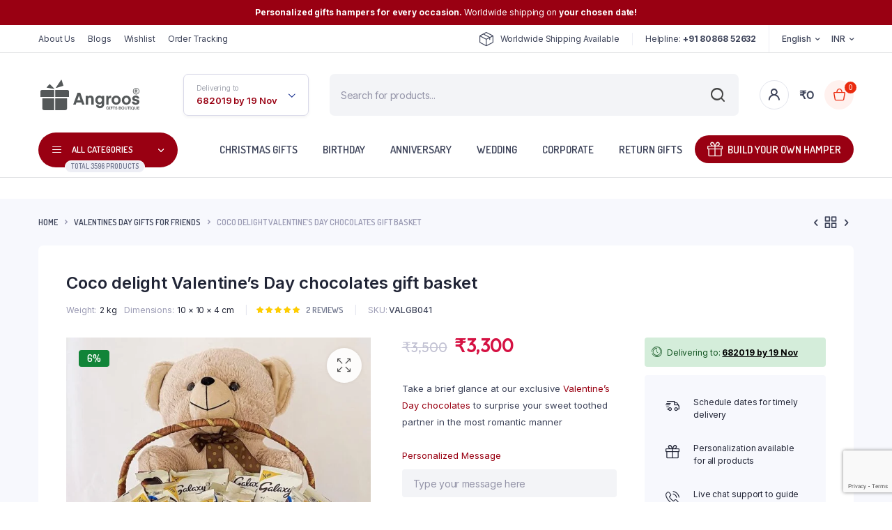

--- FILE ---
content_type: text/html; charset=UTF-8
request_url: https://www.angroos.com/valentines-day-chocolate-box/
body_size: 62614
content:
<!DOCTYPE html>
<html lang="en-US" prefix="og: https://ogp.me/ns#">
<head>
	<meta charset="UTF-8">
	<meta http-equiv="X-UA-Compatible" content="IE=edge">
	<meta name="viewport" content="width=device-width, initial-scale=1.0,maximum-scale=1">

		<script type="text/javascript">function theChampLoadEvent(e){var t=window.onload;if(typeof window.onload!="function"){window.onload=e}else{window.onload=function(){t();e()}}}</script>
		<script type="text/javascript">var theChampDefaultLang = 'en_US', theChampCloseIconPath = 'https://www.angroos.com/wp-content/plugins/super-socializer/images/close.png';</script>
		<script>var theChampSiteUrl = 'https://www.angroos.com', theChampVerified = 0, theChampEmailPopup = 0, heateorSsMoreSharePopupSearchText = 'Search';</script>
			<script>var theChampLoadingImgPath = 'https://www.angroos.com/wp-content/plugins/super-socializer/images/ajax_loader.gif'; var theChampAjaxUrl = 'https://www.angroos.com/wp-admin/admin-ajax.php'; var theChampRedirectionUrl = 'https://www.angroos.com/valentines-day-chocolate-box/'; var theChampRegRedirectionUrl = 'https://www.angroos.com/valentines-day-chocolate-box/'; </script>
				<script> var theChampFBKey = '', theChampSameTabLogin = '1', theChampVerified = 0; var theChampAjaxUrl = 'https://www.angroos.com/wp-admin/admin-ajax.php'; var theChampPopupTitle = ''; var theChampEmailPopup = 0; var theChampEmailAjaxUrl = 'https://www.angroos.com/wp-admin/admin-ajax.php'; var theChampEmailPopupTitle = ''; var theChampEmailPopupErrorMsg = ''; var theChampEmailPopupUniqueId = ''; var theChampEmailPopupVerifyMessage = ''; var theChampSteamAuthUrl = ""; var theChampCurrentPageUrl = 'https%3A%2F%2Fwww.angroos.com%2Fvalentines-day-chocolate-box%2F';  var heateorMSEnabled = 0, theChampTwitterAuthUrl = theChampSiteUrl + "?SuperSocializerAuth=Twitter&super_socializer_redirect_to=" + theChampCurrentPageUrl, theChampLineAuthUrl = theChampSiteUrl + "?SuperSocializerAuth=Line&super_socializer_redirect_to=" + theChampCurrentPageUrl, theChampLiveAuthUrl = theChampSiteUrl + "?SuperSocializerAuth=Live&super_socializer_redirect_to=" + theChampCurrentPageUrl, theChampFacebookAuthUrl = theChampSiteUrl + "?SuperSocializerAuth=Facebook&super_socializer_redirect_to=" + theChampCurrentPageUrl, theChampYahooAuthUrl = theChampSiteUrl + "?SuperSocializerAuth=Yahoo&super_socializer_redirect_to=" + theChampCurrentPageUrl, theChampGoogleAuthUrl = theChampSiteUrl + "?SuperSocializerAuth=Google&super_socializer_redirect_to=" + theChampCurrentPageUrl, theChampYoutubeAuthUrl = theChampSiteUrl + "?SuperSocializerAuth=Youtube&super_socializer_redirect_to=" + theChampCurrentPageUrl, theChampVkontakteAuthUrl = theChampSiteUrl + "?SuperSocializerAuth=Vkontakte&super_socializer_redirect_to=" + theChampCurrentPageUrl, theChampLinkedinAuthUrl = theChampSiteUrl + "?SuperSocializerAuth=Linkedin&super_socializer_redirect_to=" + theChampCurrentPageUrl, theChampInstagramAuthUrl = theChampSiteUrl + "?SuperSocializerAuth=Instagram&super_socializer_redirect_to=" + theChampCurrentPageUrl, theChampWordpressAuthUrl = theChampSiteUrl + "?SuperSocializerAuth=Wordpress&super_socializer_redirect_to=" + theChampCurrentPageUrl, theChampDribbbleAuthUrl = theChampSiteUrl + "?SuperSocializerAuth=Dribbble&super_socializer_redirect_to=" + theChampCurrentPageUrl, theChampGithubAuthUrl = theChampSiteUrl + "?SuperSocializerAuth=Github&super_socializer_redirect_to=" + theChampCurrentPageUrl, theChampSpotifyAuthUrl = theChampSiteUrl + "?SuperSocializerAuth=Spotify&super_socializer_redirect_to=" + theChampCurrentPageUrl, theChampKakaoAuthUrl = theChampSiteUrl + "?SuperSocializerAuth=Kakao&super_socializer_redirect_to=" + theChampCurrentPageUrl, theChampTwitchAuthUrl = theChampSiteUrl + "?SuperSocializerAuth=Twitch&super_socializer_redirect_to=" + theChampCurrentPageUrl, theChampRedditAuthUrl = theChampSiteUrl + "?SuperSocializerAuth=Reddit&super_socializer_redirect_to=" + theChampCurrentPageUrl, theChampDisqusAuthUrl = theChampSiteUrl + "?SuperSocializerAuth=Disqus&super_socializer_redirect_to=" + theChampCurrentPageUrl, theChampDropboxAuthUrl = theChampSiteUrl + "?SuperSocializerAuth=Dropbox&super_socializer_redirect_to=" + theChampCurrentPageUrl, theChampFoursquareAuthUrl = theChampSiteUrl + "?SuperSocializerAuth=Foursquare&super_socializer_redirect_to=" + theChampCurrentPageUrl, theChampAmazonAuthUrl = theChampSiteUrl + "?SuperSocializerAuth=Amazon&super_socializer_redirect_to=" + theChampCurrentPageUrl, theChampStackoverflowAuthUrl = theChampSiteUrl + "?SuperSocializerAuth=Stackoverflow&super_socializer_redirect_to=" + theChampCurrentPageUrl, theChampDiscordAuthUrl = theChampSiteUrl + "?SuperSocializerAuth=Discord&super_socializer_redirect_to=" + theChampCurrentPageUrl, theChampMailruAuthUrl = theChampSiteUrl + "?SuperSocializerAuth=Mailru&super_socializer_redirect_to=" + theChampCurrentPageUrl, theChampYandexAuthUrl = theChampSiteUrl + "?SuperSocializerAuth=Yandex&super_socializer_redirect_to=" + theChampCurrentPageUrl; theChampOdnoklassnikiAuthUrl = theChampSiteUrl + "?SuperSocializerAuth=Odnoklassniki&super_socializer_redirect_to=" + theChampCurrentPageUrl;</script>
				<script> var theChampFBKey = '', theChampFBLang = 'en_US', theChampFbLikeMycred = 0, theChampSsga = 0, theChampCommentNotification = 0, theChampHeateorFcmRecentComments = 0, theChampFbIosLogin = 0; </script>
			<style type="text/css">
						.the_champ_button_instagram span.the_champ_svg,a.the_champ_instagram span.the_champ_svg{background:radial-gradient(circle at 30% 107%,#fdf497 0,#fdf497 5%,#fd5949 45%,#d6249f 60%,#285aeb 90%)}
					.the_champ_horizontal_sharing .the_champ_svg,.heateor_ss_standard_follow_icons_container .the_champ_svg{
					color: #fff;
				border-width: 0px;
		border-style: solid;
		border-color: transparent;
	}
		.the_champ_horizontal_sharing .theChampTCBackground{
		color:#666;
	}
		.the_champ_horizontal_sharing span.the_champ_svg:hover,.heateor_ss_standard_follow_icons_container span.the_champ_svg:hover{
				border-color: transparent;
	}
		.the_champ_vertical_sharing span.the_champ_svg,.heateor_ss_floating_follow_icons_container span.the_champ_svg{
					color: #fff;
				border-width: 0px;
		border-style: solid;
		border-color: transparent;
	}
		.the_champ_vertical_sharing .theChampTCBackground{
		color:#666;
	}
		.the_champ_vertical_sharing span.the_champ_svg:hover,.heateor_ss_floating_follow_icons_container span.the_champ_svg:hover{
						border-color: transparent;
		}
	@media screen and (max-width:783px){.the_champ_vertical_sharing{display:none!important}}div.heateor_ss_mobile_footer{display:none;}@media screen and (max-width:783px){div.the_champ_bottom_sharing div.the_champ_sharing_ul .theChampTCBackground{width:100%!important;background-color:white}div.the_champ_bottom_sharing{width:100%!important;left:0!important;}div.the_champ_bottom_sharing a{width:14.285714285714% !important;margin:0!important;padding:0!important;}div.the_champ_bottom_sharing .the_champ_svg{width:100%!important;}div.the_champ_bottom_sharing div.theChampTotalShareCount{font-size:.7em!important;line-height:28px!important}div.the_champ_bottom_sharing div.theChampTotalShareText{font-size:.5em!important;line-height:0px!important}div.heateor_ss_mobile_footer{display:block;height:40px;}.the_champ_bottom_sharing{padding:0!important;display:block!important;width: auto!important;bottom:-2px!important;top: auto!important;}.the_champ_bottom_sharing .the_champ_square_count{line-height: inherit;}.the_champ_bottom_sharing .theChampSharingArrow{display:none;}.the_champ_bottom_sharing .theChampTCBackground{margin-right: 1.1em !important}}div.the_champ_social_login_title,div.the_champ_login_container{text-align:center}ul.the_champ_login_ul{width:100%;text-align:center;}div.the_champ_login_container ul.the_champ_login_ul li{float:none!important;display:inline-block;}</style>
		<style>img:is([sizes="auto" i], [sizes^="auto," i]) { contain-intrinsic-size: 3000px 1500px }</style>
	<script>window._wca = window._wca || [];</script>
<!-- Jetpack Site Verification Tags -->
<meta name="google-site-verification" content="TA30b9RB5EPLA2Ue4L6NDRfDBoJKKuSCrVa6A8l-JE8" />

<!-- Search Engine Optimization by Rank Math - https://rankmath.com/ -->
<title>Valentines Day Chocolate Box Gift Hampers Online Delivery</title>
<meta name="description" content="buy valentines day chocolate box for girlfriend: Send Flowers, Chocolates, Cakes, Cards to India. Order Now!"/>
<meta name="robots" content="follow, index, max-snippet:-1, max-video-preview:-1, max-image-preview:large"/>
<link rel="canonical" href="https://www.angroos.com/valentines-day-chocolate-box/" />
<meta property="og:locale" content="en_US" />
<meta property="og:type" content="product" />
<meta property="og:title" content="Valentines Day Chocolate Box Gift Hampers Online Delivery" />
<meta property="og:description" content="buy valentines day chocolate box for girlfriend: Send Flowers, Chocolates, Cakes, Cards to India. Order Now!" />
<meta property="og:url" content="https://www.angroos.com/valentines-day-chocolate-box/" />
<meta property="og:site_name" content="Angroos" />
<meta property="og:updated_time" content="2023-09-09T15:12:31+05:30" />
<meta property="og:image" content="https://www.angroos.com/wp-content/uploads/2022/02/91dnDdfPzLL._SL1500_.jpg" />
<meta property="og:image:secure_url" content="https://www.angroos.com/wp-content/uploads/2022/02/91dnDdfPzLL._SL1500_.jpg" />
<meta property="og:image:width" content="1500" />
<meta property="og:image:height" content="1500" />
<meta property="og:image:alt" content="valentines day chocolate box" />
<meta property="og:image:type" content="image/jpeg" />
<meta property="product:price:amount" content="3300" />
<meta property="product:price:currency" content="INR" />
<meta property="product:availability" content="instock" />
<meta name="twitter:card" content="summary_large_image" />
<meta name="twitter:title" content="Valentines Day Chocolate Box Gift Hampers Online Delivery" />
<meta name="twitter:description" content="buy valentines day chocolate box for girlfriend: Send Flowers, Chocolates, Cakes, Cards to India. Order Now!" />
<meta name="twitter:site" content="@angroosgifts" />
<meta name="twitter:creator" content="@angroosgifts" />
<meta name="twitter:image" content="https://www.angroos.com/wp-content/uploads/2022/02/91dnDdfPzLL._SL1500_.jpg" />
<meta name="twitter:label1" content="Price" />
<meta name="twitter:data1" content="&#8377;3,300" />
<meta name="twitter:label2" content="Availability" />
<meta name="twitter:data2" content="In stock" />
<!-- /Rank Math WordPress SEO plugin -->

<link rel='dns-prefetch' href='//stats.wp.com' />
<link rel='dns-prefetch' href='//capi-automation.s3.us-east-2.amazonaws.com' />
<link rel='dns-prefetch' href='//www.googletagmanager.com' />
<link rel='dns-prefetch' href='//fonts.googleapis.com' />
<link rel="alternate" type="application/rss+xml" title="Angroos &raquo; Feed" href="https://www.angroos.com/feed/" />
<link rel="alternate" type="application/rss+xml" title="Angroos &raquo; Comments Feed" href="https://www.angroos.com/comments/feed/" />
<link rel="alternate" type="application/rss+xml" title="Angroos &raquo; Coco delight Valentine&#8217;s Day chocolates gift basket Comments Feed" href="https://www.angroos.com/valentines-day-chocolate-box/feed/" />
<script type="text/javascript">
/* <![CDATA[ */
window._wpemojiSettings = {"baseUrl":"https:\/\/s.w.org\/images\/core\/emoji\/16.0.1\/72x72\/","ext":".png","svgUrl":"https:\/\/s.w.org\/images\/core\/emoji\/16.0.1\/svg\/","svgExt":".svg","source":{"concatemoji":"https:\/\/www.angroos.com\/wp-includes\/js\/wp-emoji-release.min.js?ver=6.8.3"}};
/*! This file is auto-generated */
!function(s,n){var o,i,e;function c(e){try{var t={supportTests:e,timestamp:(new Date).valueOf()};sessionStorage.setItem(o,JSON.stringify(t))}catch(e){}}function p(e,t,n){e.clearRect(0,0,e.canvas.width,e.canvas.height),e.fillText(t,0,0);var t=new Uint32Array(e.getImageData(0,0,e.canvas.width,e.canvas.height).data),a=(e.clearRect(0,0,e.canvas.width,e.canvas.height),e.fillText(n,0,0),new Uint32Array(e.getImageData(0,0,e.canvas.width,e.canvas.height).data));return t.every(function(e,t){return e===a[t]})}function u(e,t){e.clearRect(0,0,e.canvas.width,e.canvas.height),e.fillText(t,0,0);for(var n=e.getImageData(16,16,1,1),a=0;a<n.data.length;a++)if(0!==n.data[a])return!1;return!0}function f(e,t,n,a){switch(t){case"flag":return n(e,"\ud83c\udff3\ufe0f\u200d\u26a7\ufe0f","\ud83c\udff3\ufe0f\u200b\u26a7\ufe0f")?!1:!n(e,"\ud83c\udde8\ud83c\uddf6","\ud83c\udde8\u200b\ud83c\uddf6")&&!n(e,"\ud83c\udff4\udb40\udc67\udb40\udc62\udb40\udc65\udb40\udc6e\udb40\udc67\udb40\udc7f","\ud83c\udff4\u200b\udb40\udc67\u200b\udb40\udc62\u200b\udb40\udc65\u200b\udb40\udc6e\u200b\udb40\udc67\u200b\udb40\udc7f");case"emoji":return!a(e,"\ud83e\udedf")}return!1}function g(e,t,n,a){var r="undefined"!=typeof WorkerGlobalScope&&self instanceof WorkerGlobalScope?new OffscreenCanvas(300,150):s.createElement("canvas"),o=r.getContext("2d",{willReadFrequently:!0}),i=(o.textBaseline="top",o.font="600 32px Arial",{});return e.forEach(function(e){i[e]=t(o,e,n,a)}),i}function t(e){var t=s.createElement("script");t.src=e,t.defer=!0,s.head.appendChild(t)}"undefined"!=typeof Promise&&(o="wpEmojiSettingsSupports",i=["flag","emoji"],n.supports={everything:!0,everythingExceptFlag:!0},e=new Promise(function(e){s.addEventListener("DOMContentLoaded",e,{once:!0})}),new Promise(function(t){var n=function(){try{var e=JSON.parse(sessionStorage.getItem(o));if("object"==typeof e&&"number"==typeof e.timestamp&&(new Date).valueOf()<e.timestamp+604800&&"object"==typeof e.supportTests)return e.supportTests}catch(e){}return null}();if(!n){if("undefined"!=typeof Worker&&"undefined"!=typeof OffscreenCanvas&&"undefined"!=typeof URL&&URL.createObjectURL&&"undefined"!=typeof Blob)try{var e="postMessage("+g.toString()+"("+[JSON.stringify(i),f.toString(),p.toString(),u.toString()].join(",")+"));",a=new Blob([e],{type:"text/javascript"}),r=new Worker(URL.createObjectURL(a),{name:"wpTestEmojiSupports"});return void(r.onmessage=function(e){c(n=e.data),r.terminate(),t(n)})}catch(e){}c(n=g(i,f,p,u))}t(n)}).then(function(e){for(var t in e)n.supports[t]=e[t],n.supports.everything=n.supports.everything&&n.supports[t],"flag"!==t&&(n.supports.everythingExceptFlag=n.supports.everythingExceptFlag&&n.supports[t]);n.supports.everythingExceptFlag=n.supports.everythingExceptFlag&&!n.supports.flag,n.DOMReady=!1,n.readyCallback=function(){n.DOMReady=!0}}).then(function(){return e}).then(function(){var e;n.supports.everything||(n.readyCallback(),(e=n.source||{}).concatemoji?t(e.concatemoji):e.wpemoji&&e.twemoji&&(t(e.twemoji),t(e.wpemoji)))}))}((window,document),window._wpemojiSettings);
/* ]]> */
</script>

<link rel='stylesheet' id='dashicons-css' href='https://www.angroos.com/wp-includes/css/dashicons.min.css?ver=6.8.3' type='text/css' media='all' />
<link rel='stylesheet' id='post-views-counter-frontend-css' href='https://www.angroos.com/wp-content/plugins/post-views-counter/css/frontend.min.css?ver=1.5.7' type='text/css' media='all' />
<style id='wp-emoji-styles-inline-css' type='text/css'>

	img.wp-smiley, img.emoji {
		display: inline !important;
		border: none !important;
		box-shadow: none !important;
		height: 1em !important;
		width: 1em !important;
		margin: 0 0.07em !important;
		vertical-align: -0.1em !important;
		background: none !important;
		padding: 0 !important;
	}
</style>
<link rel='stylesheet' id='wp-block-library-css' href='https://www.angroos.com/wp-includes/css/dist/block-library/style.min.css?ver=6.8.3' type='text/css' media='all' />
<style id='classic-theme-styles-inline-css' type='text/css'>
/*! This file is auto-generated */
.wp-block-button__link{color:#fff;background-color:#32373c;border-radius:9999px;box-shadow:none;text-decoration:none;padding:calc(.667em + 2px) calc(1.333em + 2px);font-size:1.125em}.wp-block-file__button{background:#32373c;color:#fff;text-decoration:none}
</style>
<link rel='stylesheet' id='cr-frontend-css-css' href='https://www.angroos.com/wp-content/plugins/customer-reviews-woocommerce/css/frontend.css?ver=5.89.0' type='text/css' media='all' />
<link rel='stylesheet' id='cr-badges-css-css' href='https://www.angroos.com/wp-content/plugins/customer-reviews-woocommerce/css/badges.css?ver=5.89.0' type='text/css' media='all' />
<style id='global-styles-inline-css' type='text/css'>
:root{--wp--preset--aspect-ratio--square: 1;--wp--preset--aspect-ratio--4-3: 4/3;--wp--preset--aspect-ratio--3-4: 3/4;--wp--preset--aspect-ratio--3-2: 3/2;--wp--preset--aspect-ratio--2-3: 2/3;--wp--preset--aspect-ratio--16-9: 16/9;--wp--preset--aspect-ratio--9-16: 9/16;--wp--preset--color--black: #000000;--wp--preset--color--cyan-bluish-gray: #abb8c3;--wp--preset--color--white: #ffffff;--wp--preset--color--pale-pink: #f78da7;--wp--preset--color--vivid-red: #cf2e2e;--wp--preset--color--luminous-vivid-orange: #ff6900;--wp--preset--color--luminous-vivid-amber: #fcb900;--wp--preset--color--light-green-cyan: #7bdcb5;--wp--preset--color--vivid-green-cyan: #00d084;--wp--preset--color--pale-cyan-blue: #8ed1fc;--wp--preset--color--vivid-cyan-blue: #0693e3;--wp--preset--color--vivid-purple: #9b51e0;--wp--preset--gradient--vivid-cyan-blue-to-vivid-purple: linear-gradient(135deg,rgba(6,147,227,1) 0%,rgb(155,81,224) 100%);--wp--preset--gradient--light-green-cyan-to-vivid-green-cyan: linear-gradient(135deg,rgb(122,220,180) 0%,rgb(0,208,130) 100%);--wp--preset--gradient--luminous-vivid-amber-to-luminous-vivid-orange: linear-gradient(135deg,rgba(252,185,0,1) 0%,rgba(255,105,0,1) 100%);--wp--preset--gradient--luminous-vivid-orange-to-vivid-red: linear-gradient(135deg,rgba(255,105,0,1) 0%,rgb(207,46,46) 100%);--wp--preset--gradient--very-light-gray-to-cyan-bluish-gray: linear-gradient(135deg,rgb(238,238,238) 0%,rgb(169,184,195) 100%);--wp--preset--gradient--cool-to-warm-spectrum: linear-gradient(135deg,rgb(74,234,220) 0%,rgb(151,120,209) 20%,rgb(207,42,186) 40%,rgb(238,44,130) 60%,rgb(251,105,98) 80%,rgb(254,248,76) 100%);--wp--preset--gradient--blush-light-purple: linear-gradient(135deg,rgb(255,206,236) 0%,rgb(152,150,240) 100%);--wp--preset--gradient--blush-bordeaux: linear-gradient(135deg,rgb(254,205,165) 0%,rgb(254,45,45) 50%,rgb(107,0,62) 100%);--wp--preset--gradient--luminous-dusk: linear-gradient(135deg,rgb(255,203,112) 0%,rgb(199,81,192) 50%,rgb(65,88,208) 100%);--wp--preset--gradient--pale-ocean: linear-gradient(135deg,rgb(255,245,203) 0%,rgb(182,227,212) 50%,rgb(51,167,181) 100%);--wp--preset--gradient--electric-grass: linear-gradient(135deg,rgb(202,248,128) 0%,rgb(113,206,126) 100%);--wp--preset--gradient--midnight: linear-gradient(135deg,rgb(2,3,129) 0%,rgb(40,116,252) 100%);--wp--preset--font-size--small: 13px;--wp--preset--font-size--medium: 20px;--wp--preset--font-size--large: 36px;--wp--preset--font-size--x-large: 42px;--wp--preset--spacing--20: 0.44rem;--wp--preset--spacing--30: 0.67rem;--wp--preset--spacing--40: 1rem;--wp--preset--spacing--50: 1.5rem;--wp--preset--spacing--60: 2.25rem;--wp--preset--spacing--70: 3.38rem;--wp--preset--spacing--80: 5.06rem;--wp--preset--shadow--natural: 6px 6px 9px rgba(0, 0, 0, 0.2);--wp--preset--shadow--deep: 12px 12px 50px rgba(0, 0, 0, 0.4);--wp--preset--shadow--sharp: 6px 6px 0px rgba(0, 0, 0, 0.2);--wp--preset--shadow--outlined: 6px 6px 0px -3px rgba(255, 255, 255, 1), 6px 6px rgba(0, 0, 0, 1);--wp--preset--shadow--crisp: 6px 6px 0px rgba(0, 0, 0, 1);}:where(.is-layout-flex){gap: 0.5em;}:where(.is-layout-grid){gap: 0.5em;}body .is-layout-flex{display: flex;}.is-layout-flex{flex-wrap: wrap;align-items: center;}.is-layout-flex > :is(*, div){margin: 0;}body .is-layout-grid{display: grid;}.is-layout-grid > :is(*, div){margin: 0;}:where(.wp-block-columns.is-layout-flex){gap: 2em;}:where(.wp-block-columns.is-layout-grid){gap: 2em;}:where(.wp-block-post-template.is-layout-flex){gap: 1.25em;}:where(.wp-block-post-template.is-layout-grid){gap: 1.25em;}.has-black-color{color: var(--wp--preset--color--black) !important;}.has-cyan-bluish-gray-color{color: var(--wp--preset--color--cyan-bluish-gray) !important;}.has-white-color{color: var(--wp--preset--color--white) !important;}.has-pale-pink-color{color: var(--wp--preset--color--pale-pink) !important;}.has-vivid-red-color{color: var(--wp--preset--color--vivid-red) !important;}.has-luminous-vivid-orange-color{color: var(--wp--preset--color--luminous-vivid-orange) !important;}.has-luminous-vivid-amber-color{color: var(--wp--preset--color--luminous-vivid-amber) !important;}.has-light-green-cyan-color{color: var(--wp--preset--color--light-green-cyan) !important;}.has-vivid-green-cyan-color{color: var(--wp--preset--color--vivid-green-cyan) !important;}.has-pale-cyan-blue-color{color: var(--wp--preset--color--pale-cyan-blue) !important;}.has-vivid-cyan-blue-color{color: var(--wp--preset--color--vivid-cyan-blue) !important;}.has-vivid-purple-color{color: var(--wp--preset--color--vivid-purple) !important;}.has-black-background-color{background-color: var(--wp--preset--color--black) !important;}.has-cyan-bluish-gray-background-color{background-color: var(--wp--preset--color--cyan-bluish-gray) !important;}.has-white-background-color{background-color: var(--wp--preset--color--white) !important;}.has-pale-pink-background-color{background-color: var(--wp--preset--color--pale-pink) !important;}.has-vivid-red-background-color{background-color: var(--wp--preset--color--vivid-red) !important;}.has-luminous-vivid-orange-background-color{background-color: var(--wp--preset--color--luminous-vivid-orange) !important;}.has-luminous-vivid-amber-background-color{background-color: var(--wp--preset--color--luminous-vivid-amber) !important;}.has-light-green-cyan-background-color{background-color: var(--wp--preset--color--light-green-cyan) !important;}.has-vivid-green-cyan-background-color{background-color: var(--wp--preset--color--vivid-green-cyan) !important;}.has-pale-cyan-blue-background-color{background-color: var(--wp--preset--color--pale-cyan-blue) !important;}.has-vivid-cyan-blue-background-color{background-color: var(--wp--preset--color--vivid-cyan-blue) !important;}.has-vivid-purple-background-color{background-color: var(--wp--preset--color--vivid-purple) !important;}.has-black-border-color{border-color: var(--wp--preset--color--black) !important;}.has-cyan-bluish-gray-border-color{border-color: var(--wp--preset--color--cyan-bluish-gray) !important;}.has-white-border-color{border-color: var(--wp--preset--color--white) !important;}.has-pale-pink-border-color{border-color: var(--wp--preset--color--pale-pink) !important;}.has-vivid-red-border-color{border-color: var(--wp--preset--color--vivid-red) !important;}.has-luminous-vivid-orange-border-color{border-color: var(--wp--preset--color--luminous-vivid-orange) !important;}.has-luminous-vivid-amber-border-color{border-color: var(--wp--preset--color--luminous-vivid-amber) !important;}.has-light-green-cyan-border-color{border-color: var(--wp--preset--color--light-green-cyan) !important;}.has-vivid-green-cyan-border-color{border-color: var(--wp--preset--color--vivid-green-cyan) !important;}.has-pale-cyan-blue-border-color{border-color: var(--wp--preset--color--pale-cyan-blue) !important;}.has-vivid-cyan-blue-border-color{border-color: var(--wp--preset--color--vivid-cyan-blue) !important;}.has-vivid-purple-border-color{border-color: var(--wp--preset--color--vivid-purple) !important;}.has-vivid-cyan-blue-to-vivid-purple-gradient-background{background: var(--wp--preset--gradient--vivid-cyan-blue-to-vivid-purple) !important;}.has-light-green-cyan-to-vivid-green-cyan-gradient-background{background: var(--wp--preset--gradient--light-green-cyan-to-vivid-green-cyan) !important;}.has-luminous-vivid-amber-to-luminous-vivid-orange-gradient-background{background: var(--wp--preset--gradient--luminous-vivid-amber-to-luminous-vivid-orange) !important;}.has-luminous-vivid-orange-to-vivid-red-gradient-background{background: var(--wp--preset--gradient--luminous-vivid-orange-to-vivid-red) !important;}.has-very-light-gray-to-cyan-bluish-gray-gradient-background{background: var(--wp--preset--gradient--very-light-gray-to-cyan-bluish-gray) !important;}.has-cool-to-warm-spectrum-gradient-background{background: var(--wp--preset--gradient--cool-to-warm-spectrum) !important;}.has-blush-light-purple-gradient-background{background: var(--wp--preset--gradient--blush-light-purple) !important;}.has-blush-bordeaux-gradient-background{background: var(--wp--preset--gradient--blush-bordeaux) !important;}.has-luminous-dusk-gradient-background{background: var(--wp--preset--gradient--luminous-dusk) !important;}.has-pale-ocean-gradient-background{background: var(--wp--preset--gradient--pale-ocean) !important;}.has-electric-grass-gradient-background{background: var(--wp--preset--gradient--electric-grass) !important;}.has-midnight-gradient-background{background: var(--wp--preset--gradient--midnight) !important;}.has-small-font-size{font-size: var(--wp--preset--font-size--small) !important;}.has-medium-font-size{font-size: var(--wp--preset--font-size--medium) !important;}.has-large-font-size{font-size: var(--wp--preset--font-size--large) !important;}.has-x-large-font-size{font-size: var(--wp--preset--font-size--x-large) !important;}
:where(.wp-block-post-template.is-layout-flex){gap: 1.25em;}:where(.wp-block-post-template.is-layout-grid){gap: 1.25em;}
:where(.wp-block-columns.is-layout-flex){gap: 2em;}:where(.wp-block-columns.is-layout-grid){gap: 2em;}
:root :where(.wp-block-pullquote){font-size: 1.5em;line-height: 1.6;}
</style>
<link rel='stylesheet' id='contact-form-7-css' href='https://www.angroos.com/wp-content/plugins/contact-form-7/includes/css/styles.css?ver=6.1.3' type='text/css' media='all' />
<link rel='stylesheet' id='saswp-style-css' href='https://www.angroos.com/wp-content/plugins/schema-and-structured-data-for-wp/admin_section/css/saswp-style.min.css?ver=1.52' type='text/css' media='all' />
<link rel='stylesheet' id='photoswipe-css' href='https://www.angroos.com/wp-content/plugins/woocommerce/assets/css/photoswipe/photoswipe.min.css?ver=10.3.5' type='text/css' media='all' />
<link rel='stylesheet' id='photoswipe-default-skin-css' href='https://www.angroos.com/wp-content/plugins/woocommerce/assets/css/photoswipe/default-skin/default-skin.min.css?ver=10.3.5' type='text/css' media='all' />
<style id='woocommerce-inline-inline-css' type='text/css'>
.woocommerce form .form-row .required { visibility: visible; }
</style>
<link rel='stylesheet' id='dndmfu-wc-css' href='https://www.angroos.com/wp-content/plugins/drag-and-drop-multiple-file-upload-for-woocommerce/assets/css/dnd-upload-wc.css?ver=1.1.7' type='text/css' media='all' />
<link rel='stylesheet' id='klb-single-ajax-css' href='https://www.angroos.com/wp-content/plugins/bacola-core/woocommerce-filter/single-ajax/css/single-ajax.css?ver=1.0' type='text/css' media='all' />
<link rel='stylesheet' id='klb-notice-ajax-css' href='https://www.angroos.com/wp-content/plugins/bacola-core/woocommerce-filter/notice-ajax/css/notice-ajax.css?ver=1.0' type='text/css' media='all' />
<link rel='stylesheet' id='klb-side-cart-css' href='https://www.angroos.com/wp-content/plugins/bacola-core/woocommerce-filter/side-cart/css/side-cart.css?ver=1.0' type='text/css' media='all' />
<link rel='stylesheet' id='klb-back-to-top-css' href='https://www.angroos.com/wp-content/plugins/bacola-core/woocommerce-filter/back-to-top/css/back-to-top.css?ver=1.0' type='text/css' media='all' />
<link rel='stylesheet' id='bacola-ajax-search-css' href='https://www.angroos.com/wp-content/plugins/bacola-core/woocommerce-filter/ajax-search/css/ajax-search.css?ver=1.0' type='text/css' media='all' />
<link rel='stylesheet' id='klb-single-low-stock-css' href='https://www.angroos.com/wp-content/plugins/bacola-core/woocommerce-filter/single-low-stock/css/single-low-stock.css?ver=1.0' type='text/css' media='all' />
<link rel='stylesheet' id='bacola-single-gallery-css' href='https://www.angroos.com/wp-content/plugins/bacola-core/woocommerce-filter/single-gallery/css/single-gallery.css?ver=1.0' type='text/css' media='all' />
<link rel='stylesheet' id='hint-css' href='https://www.angroos.com/wp-content/plugins/woo-smart-compare/assets/libs/hint/hint.min.css?ver=6.8.3' type='text/css' media='all' />
<link rel='stylesheet' id='perfect-scrollbar-css' href='https://www.angroos.com/wp-content/plugins/woo-smart-compare/assets/libs/perfect-scrollbar/css/perfect-scrollbar.min.css?ver=6.8.3' type='text/css' media='all' />
<link rel='stylesheet' id='perfect-scrollbar-wpc-css' href='https://www.angroos.com/wp-content/plugins/woo-smart-compare/assets/libs/perfect-scrollbar/css/custom-theme.css?ver=6.8.3' type='text/css' media='all' />
<link rel='stylesheet' id='woosc-frontend-css' href='https://www.angroos.com/wp-content/plugins/woo-smart-compare/assets/css/frontend.css?ver=6.5.2' type='text/css' media='all' />
<link rel='stylesheet' id='brands-styles-css' href='https://www.angroos.com/wp-content/plugins/woocommerce/assets/css/brands.css?ver=10.3.5' type='text/css' media='all' />
<link rel='stylesheet' id='dgwt-wcas-style-css' href='https://www.angroos.com/wp-content/plugins/ajax-search-for-woocommerce/assets/css/style.min.css?ver=1.31.0' type='text/css' media='all' />
<link rel='preload' as='font' type='font/woff2' crossorigin='anonymous' id='tinvwl-webfont-font-css' href='https://www.angroos.com/wp-content/plugins/ti-woocommerce-wishlist/assets/fonts/tinvwl-webfont.woff2?ver=xu2uyi'  media='all' />
<link rel='stylesheet' id='tinvwl-webfont-css' href='https://www.angroos.com/wp-content/plugins/ti-woocommerce-wishlist/assets/css/webfont.min.css?ver=2.10.0' type='text/css' media='all' />
<link rel='stylesheet' id='tinvwl-css' href='https://www.angroos.com/wp-content/plugins/ti-woocommerce-wishlist/assets/css/public.min.css?ver=2.10.0' type='text/css' media='all' />
<link rel='stylesheet' id='bootstrap-css' href='https://www.angroos.com/wp-content/themes/bacola/assets/css/bootstrap.min.css?ver=1.5.5' type='text/css' media='all' />
<link rel='stylesheet' id='select2-css' href='https://www.angroos.com/wp-content/plugins/woocommerce/assets/css/select2.css?ver=10.3.5' type='text/css' media='all' />
<link rel='stylesheet' id='bacola-base-css' href='https://www.angroos.com/wp-content/themes/bacola/assets/css/base.css?ver=1.5.5' type='text/css' media='all' />
<link rel='stylesheet' id='bacola-font-dmsans-css' href='//fonts.googleapis.com/css2?family=Inter:wght@100;200;300;400;500;600;700;800;900&#038;subset=latin,latin-ext' type='text/css' media='all' />
<link rel='stylesheet' id='bacola-font-crimson-css' href='//fonts.googleapis.com/css2?family=Dosis:wght@200;300;400;500;600;700;800&#038;subset=latin,latin-ext' type='text/css' media='all' />
<link rel='stylesheet' id='bacola-style-css' href='https://www.angroos.com/wp-content/themes/bacola-child/style.css?ver=6.8.3' type='text/css' media='all' />
<link rel='stylesheet' id='thickbox-css' href='https://www.angroos.com/wp-includes/js/thickbox/thickbox.css?ver=6.8.3' type='text/css' media='all' />
<link rel='stylesheet' id='the_champ_frontend_css-css' href='https://www.angroos.com/wp-content/plugins/super-socializer/css/front.css?ver=7.14.5' type='text/css' media='all' />
<link rel='stylesheet' id='hurrytimer-css' href='https://www.angroos.com/wp-content/uploads/hurrytimer/css/f39f00630eff3bb4.css?ver=6.8.3' type='text/css' media='all' />
<link rel='stylesheet' id='tmm-css' href='https://www.angroos.com/wp-content/plugins/team-members/inc/css/tmm_style.css?ver=6.8.3' type='text/css' media='all' />
<link rel='stylesheet' id='parent-style-css' href='https://www.angroos.com/wp-content/themes/bacola/style.css?ver=6.8.3' type='text/css' media='all' />
<script type="text/template" id="tmpl-variation-template">
	<div class="woocommerce-variation-description">{{{ data.variation.variation_description }}}</div>
	<div class="woocommerce-variation-price">{{{ data.variation.price_html }}}</div>
	<div class="woocommerce-variation-availability">{{{ data.variation.availability_html }}}</div>
</script>
<script type="text/template" id="tmpl-unavailable-variation-template">
	<p role="alert">Sorry, this product is unavailable. Please choose a different combination.</p>
</script>
<script type="text/javascript" src="https://www.angroos.com/wp-includes/js/jquery/jquery.min.js?ver=3.7.1" id="jquery-core-js"></script>
<script type="text/javascript" src="https://www.angroos.com/wp-includes/js/jquery/jquery-migrate.min.js?ver=3.4.1" id="jquery-migrate-js"></script>
<script type="text/javascript" id="tp-js-js-extra">
/* <![CDATA[ */
var trustpilot_settings = {"key":"","TrustpilotScriptUrl":"https:\/\/invitejs.trustpilot.com\/tp.min.js","IntegrationAppUrl":"\/\/ecommscript-integrationapp.trustpilot.com","PreviewScriptUrl":"\/\/ecommplugins-scripts.trustpilot.com\/v2.1\/js\/preview.min.js","PreviewCssUrl":"\/\/ecommplugins-scripts.trustpilot.com\/v2.1\/css\/preview.min.css","PreviewWPCssUrl":"\/\/ecommplugins-scripts.trustpilot.com\/v2.1\/css\/preview_wp.css","WidgetScriptUrl":"\/\/widget.trustpilot.com\/bootstrap\/v5\/tp.widget.bootstrap.min.js"};
/* ]]> */
</script>
<script type="text/javascript" src="https://www.angroos.com/wp-content/plugins/trustpilot-reviews/review/assets/js/headerScript.min.js?ver=1.0&#039; async=&#039;async" id="tp-js-js"></script>
<script type="text/javascript" src="https://www.angroos.com/wp-content/plugins/woocommerce/assets/js/jquery-blockui/jquery.blockUI.min.js?ver=2.7.0-wc.10.3.5" id="wc-jquery-blockui-js" data-wp-strategy="defer"></script>
<script type="text/javascript" id="wc-add-to-cart-js-extra">
/* <![CDATA[ */
var wc_add_to_cart_params = {"ajax_url":"\/wp-admin\/admin-ajax.php","wc_ajax_url":"\/?wc-ajax=%%endpoint%%","i18n_view_cart":"View cart","cart_url":"https:\/\/www.angroos.com\/cart\/","is_cart":"","cart_redirect_after_add":"no"};
/* ]]> */
</script>
<script type="text/javascript" src="https://www.angroos.com/wp-content/plugins/woocommerce/assets/js/frontend/add-to-cart.min.js?ver=10.3.5" id="wc-add-to-cart-js" defer="defer" data-wp-strategy="defer"></script>
<script type="text/javascript" src="https://www.angroos.com/wp-content/plugins/woocommerce/assets/js/zoom/jquery.zoom.min.js?ver=1.7.21-wc.10.3.5" id="wc-zoom-js" defer="defer" data-wp-strategy="defer"></script>
<script type="text/javascript" src="https://www.angroos.com/wp-content/plugins/woocommerce/assets/js/flexslider/jquery.flexslider.min.js?ver=2.7.2-wc.10.3.5" id="wc-flexslider-js" defer="defer" data-wp-strategy="defer"></script>
<script type="text/javascript" src="https://www.angroos.com/wp-content/plugins/woocommerce/assets/js/photoswipe/photoswipe.min.js?ver=4.1.1-wc.10.3.5" id="wc-photoswipe-js" defer="defer" data-wp-strategy="defer"></script>
<script type="text/javascript" src="https://www.angroos.com/wp-content/plugins/woocommerce/assets/js/photoswipe/photoswipe-ui-default.min.js?ver=4.1.1-wc.10.3.5" id="wc-photoswipe-ui-default-js" defer="defer" data-wp-strategy="defer"></script>
<script type="text/javascript" id="wc-single-product-js-extra">
/* <![CDATA[ */
var wc_single_product_params = {"i18n_required_rating_text":"Please select a rating","i18n_rating_options":["1 of 5 stars","2 of 5 stars","3 of 5 stars","4 of 5 stars","5 of 5 stars"],"i18n_product_gallery_trigger_text":"View full-screen image gallery","review_rating_required":"yes","flexslider":{"rtl":false,"animation":"slide","smoothHeight":true,"directionNav":false,"controlNav":"thumbnails","slideshow":true,"animationSpeed":500,"animationLoop":false,"allowOneSlide":false,"direction":"horizontal","prevText":"<button type=\"button\" class=\"slick-nav slick-prev slick-button\"><svg xmlns=\"http:\/\/www.w3.org\/2000\/svg\" x=\"0px\" y=\"0px\" viewBox=\"0 0 24 24\" enable-background=\"new 0 0 24 24\" fill=\"currentColor\"><polyline fill=\"none\" stroke=\"currentColor\" stroke-width=\"1.5\" stroke-linecap=\"round\" stroke-linejoin=\"round\" points=\"17.2,22.4 6.8,12 17.2,1.6 \"\/><\/svg><\/button>","nextText":"<button type=\"button\" class=\"slick-nav slick-next slick-button\"><svg xmlns=\"http:\/\/www.w3.org\/2000\/svg\" x=\"0px\" y=\"0px\" viewBox=\"0 0 24 24\" enable-background=\"new 0 0 24 24\" fill=\"currentColor\"><polyline fill=\"none\" stroke=\"currentColor\" stroke-width=\"1.5\" stroke-linecap=\"round\" stroke-linejoin=\"round\" points=\"6.8,22.4 17.2,12 6.8,1.6 \"\/><\/svg><\/button>"},"zoom_enabled":"1","zoom_options":[],"photoswipe_enabled":"1","photoswipe_options":{"shareEl":false,"closeOnScroll":false,"history":false,"hideAnimationDuration":0,"showAnimationDuration":0},"flexslider_enabled":"1"};
/* ]]> */
</script>
<script type="text/javascript" src="https://www.angroos.com/wp-content/plugins/woocommerce/assets/js/frontend/single-product.min.js?ver=10.3.5" id="wc-single-product-js" defer="defer" data-wp-strategy="defer"></script>
<script type="text/javascript" src="https://www.angroos.com/wp-content/plugins/woocommerce/assets/js/js-cookie/js.cookie.min.js?ver=2.1.4-wc.10.3.5" id="wc-js-cookie-js" data-wp-strategy="defer"></script>
<script type="text/javascript" id="woocommerce-js-extra">
/* <![CDATA[ */
var woocommerce_params = {"ajax_url":"\/wp-admin\/admin-ajax.php","wc_ajax_url":"\/?wc-ajax=%%endpoint%%","i18n_password_show":"Show password","i18n_password_hide":"Hide password"};
/* ]]> */
</script>
<script type="text/javascript" src="https://www.angroos.com/wp-content/plugins/woocommerce/assets/js/frontend/woocommerce.min.js?ver=10.3.5" id="woocommerce-js" defer="defer" data-wp-strategy="defer"></script>
<script type="text/javascript" src="https://www.angroos.com/wp-content/plugins/bacola-core/woocommerce-filter/single-ajax/js/single-ajax.js?ver=1.0" id="klb-single-ajax-js"></script>
<script type="text/javascript" src="https://www.angroos.com/wp-content/plugins/bacola-core/woocommerce-filter/notice-ajax/js/notice-ajax.js?ver=1.0" id="klb-notice-ajax-js"></script>
<script type="text/javascript" src="https://www.angroos.com/wp-content/plugins/bacola-core/woocommerce-filter/side-cart/js/side-cart.js?ver=1.0" id="klb-side-cart-js"></script>
<script type="text/javascript" src="https://www.angroos.com/wp-content/plugins/bacola-core/woocommerce-filter/back-to-top/js/back-to-top.js?ver=1.0" id="klb-back-to-top-js"></script>
<script type="text/javascript" id="bacola-ajax-search-js-extra">
/* <![CDATA[ */
var bacolasearch = {"ajaxurl":"https:\/\/www.angroos.com\/wp-admin\/admin-ajax.php"};
/* ]]> */
</script>
<script type="text/javascript" src="https://www.angroos.com/wp-content/plugins/bacola-core/woocommerce-filter/ajax-search/js/ajax-search.js?ver=1.0" id="bacola-ajax-search-js"></script>
<script type="text/javascript" src="https://www.angroos.com/wp-includes/js/underscore.min.js?ver=1.13.7" id="underscore-js"></script>
<script type="text/javascript" id="wp-util-js-extra">
/* <![CDATA[ */
var _wpUtilSettings = {"ajax":{"url":"\/wp-admin\/admin-ajax.php"}};
/* ]]> */
</script>
<script type="text/javascript" src="https://www.angroos.com/wp-includes/js/wp-util.min.js?ver=6.8.3" id="wp-util-js"></script>
<script type="text/javascript" id="wc-add-to-cart-variation-js-extra">
/* <![CDATA[ */
var wc_add_to_cart_variation_params = {"wc_ajax_url":"\/?wc-ajax=%%endpoint%%","i18n_no_matching_variations_text":"Sorry, no products matched your selection. Please choose a different combination.","i18n_make_a_selection_text":"Please select some product options before adding this product to your cart.","i18n_unavailable_text":"Sorry, this product is unavailable. Please choose a different combination.","i18n_reset_alert_text":"Your selection has been reset. Please select some product options before adding this product to your cart."};
/* ]]> */
</script>
<script type="text/javascript" src="https://www.angroos.com/wp-content/plugins/woocommerce/assets/js/frontend/add-to-cart-variation.min.js?ver=10.3.5" id="wc-add-to-cart-variation-js" defer="defer" data-wp-strategy="defer"></script>
<script type="text/javascript" src="https://www.angroos.com/wp-content/themes/bacola/includes/pjax/js/helpers.js?ver=1.0" id="pjax-helpers-js"></script>
<script type="text/javascript" src="https://stats.wp.com/s-202547.js" id="woocommerce-analytics-js" defer="defer" data-wp-strategy="defer"></script>

<!-- Google tag (gtag.js) snippet added by Site Kit -->
<!-- Google Analytics snippet added by Site Kit -->
<script type="text/javascript" src="https://www.googletagmanager.com/gtag/js?id=G-3E64N6ZP9K" id="google_gtagjs-js" async></script>
<script type="text/javascript" id="google_gtagjs-js-after">
/* <![CDATA[ */
window.dataLayer = window.dataLayer || [];function gtag(){dataLayer.push(arguments);}
gtag("set","linker",{"domains":["www.angroos.com"]});
gtag("js", new Date());
gtag("set", "developer_id.dZTNiMT", true);
gtag("config", "G-3E64N6ZP9K");
/* ]]> */
</script>
<link rel="https://api.w.org/" href="https://www.angroos.com/wp-json/" /><link rel="alternate" title="JSON" type="application/json" href="https://www.angroos.com/wp-json/wp/v2/product/5024272" /><link rel="EditURI" type="application/rsd+xml" title="RSD" href="https://www.angroos.com/xmlrpc.php?rsd" />
<meta name="generator" content="WordPress 6.8.3" />
<link rel='shortlink' href='https://www.angroos.com/?p=5024272' />
<link rel="alternate" title="oEmbed (JSON)" type="application/json+oembed" href="https://www.angroos.com/wp-json/oembed/1.0/embed?url=https%3A%2F%2Fwww.angroos.com%2Fvalentines-day-chocolate-box%2F" />
<link rel="alternate" title="oEmbed (XML)" type="text/xml+oembed" href="https://www.angroos.com/wp-json/oembed/1.0/embed?url=https%3A%2F%2Fwww.angroos.com%2Fvalentines-day-chocolate-box%2F&#038;format=xml" />
<meta name="generator" content="Site Kit by Google 1.166.0" />		<script>
			var pif_ta_autoheigh = {
				loaded: false,
				textarea_selector: '',
				init: function (textarea_selector) {
					if (this.loaded === false) {
						this.loaded = true;
						this.textarea_selector = textarea_selector;
						var textareas = document.querySelectorAll(this.textarea_selector);
						[].forEach.call(textareas, function (el) {
							el.addEventListener('input', function () {
								pif_ta_autoheigh.auto_grow(this);
							});
						});
					}
				},
				auto_grow: function (element) {
					element.style.height = 'auto';
					element.style.height = (element.scrollHeight) + "px";
				}
			};
			document.addEventListener("DOMContentLoaded", function () {
				pif_ta_autoheigh.init('.alg-product-input-fields-table textarea');
			});
		</script>
		<style>
			.alg-product-input-fields-table textarea {
				overflow: hidden;
			}
			.alg-product-input-fields-table, .alg-product-input-fields-table tr, .alg-product-input-fields-table td {
				border: none !important;
			}
		</style>
			<meta name="ti-site-data" content="[base64]" />	<style>img#wpstats{display:none}</style>
		
<style type="text/css">





@media(max-width:64rem){
	.single .single-content .product-type-simple form.cart {
	    position: fixed;
	    bottom: 0;
	    right: 0;
	    z-index: 9999;
	    background: #fff;
	    margin-bottom: 0;
	    padding: 15px;
	    -webkit-box-shadow: 0 -2px 5px rgb(0 0 0 / 7%);
	    box-shadow: 0 -2px 5px rgb(0 0 0 / 7%);
	    justify-content: space-between;
	}

	.single .woocommerce-variation-add-to-cart {
	    display: -webkit-box;
	    display: -ms-flexbox;
	    display: flex;
	    position: fixed;
	    bottom: 0;
	    right: 0;
	    z-index: 9999;
	    background: #fff;
	    margin-bottom: 0;
	    padding: 15px;
	    -webkit-box-shadow: 0 -2px 5px rgb(0 0 0 / 7%);
	    box-shadow: 0 -2px 5px rgb(0 0 0 / 7%);
	    justify-content: space-between;
    	width: 100%;
		flex-wrap: wrap;
	}
	
	.klb-product-low-stock {
       display:none;
    }
}


:root {
    --color-primary: #990012;
}

:root {
    --color-secondary: #990012;
}







.site-header .header-top  {
	background-color: ;
	color:;
}

.header-main.header-wrapper , .site-header .header-nav {
	background-color: ;
}

.site-header .header-top .site-menu .menu .menu-item:hover > a {
	color:#990012;
}

.site-location a  {
	background-color: ;
	color:;
	border-color:;
}

.site-location a:hover  {
	background-color: ;
	color:;
	border-color:;
}

.site-location a .current-location{
	color:#990012;
}

.site-location a .current-location:hover{
	color:#990012;
}

.site-location a:after{
	color:#990012;
}

.site-header .header-main .header-search .dgwt-wcas-search-form input[type="search"]  {
	background-color: ;
	color:;
	border-color:;
}

.dgwt-wcas-sf-wrapp:after{
	color:;
}

.site-header .header-buttons .header-login.bordered .button-icon{
	background-color:;
	border-color:;
	
}

.site-header .header-buttons .header-login.bordered .button-icon i{
	color:;
}

.header-cart .cart-price bdi{
	color:;
}

@media screen and (min-width: 48rem){
	.site-header .header-buttons .bordered.header-cart .button-icon{
		background-color:;
		border-color:;	
	}
}

@media screen and (min-width: 48rem){
	.site-header .header-buttons .bordered.header-cart .button-icon i{
		color:;
	}
}

.site-header .header-buttons .cart-count-icon{
	background-color:;
	color:;	
}

.menu-list li.link-parent > a{
	color:;	
}

.menu-list li.link-parent > a:hover{
	color:#990012;	
}

.site-header .all-categories .dropdown-categories{
	background-color:;
	border-color:;	
}

.site-header .all-categories > a{
	background-color:#990012;
	color:;
}

.site-header .all-categories > a i , .site-header .all-categories > a:after{
	color:#ffffff;	
}

.site-header .all-categories > a .description{
	background-color:;
	border-color:;	
	color:;
}

.site-header .primary-menu .menu > .menu-item > a , .site-header .primary-menu .menu .sub-menu .menu-item > a{
	color:;
}

.site-header .primary-menu .menu > .menu-item > a:hover , .site-header .primary-menu .menu .sub-menu .menu-item:hover > a , .site-header .primary-menu .menu > .menu-item:hover > a{
	color:#990012;
}

.site-footer .footer-iconboxes{
	background-color:;
}

.site-footer .footer-iconboxes .iconbox{
	color:;	
}

.site-footer .footer-iconboxes .iconbox:hover{
	color:;	
}

.site-footer .footer-widgets{
	background-color:;
}

.klbfooterwidget ul a{
	color:}

.klbfooterwidget ul a:hover{
	color:}

.klbfooterwidget h4.widget-title{
	color:}

.klbfooterwidget h4.widget-title:hover{
	color:}

.site-footer .footer-contacts .site-phone .phone-icon{
	background-color:;
	color:}

.site-footer .footer-contacts .site-phone .entry-title , .site-footer .footer-contacts .site-mobile-app .app-content .entry-title{
	color:}

.site-footer .footer-contacts .site-phone .entry-title:hover , .site-footer .footer-contacts .site-mobile-app .app-content .entry-title:hover{
	color:}

.site-footer .footer-contacts .site-phone span , .site-footer .footer-contacts .site-mobile-app .app-content span{
	color:}

.site-footer .footer-contacts .site-phone span:hover , .site-footer .footer-contacts .site-mobile-app .app-content span:hover{
	color:}

.site-social ul a{
	background-color:;
	color:}

.site-footer .footer-contacts{
	background-color:;
}

.site-footer .footer-bottom{
	background-color:;
}

.site-copyright , .site-footer .footer-bottom .footer-menu li a{
	color:}

.site-copyright:hover , .site-footer .footer-bottom .footer-menu li a:hover{
	color:}

.site-footer .footer-subscribe{
	background-color:#990012;
	color:}

.site-footer .footer-subscribe .entry-subtitle:hover , .site-footer .footer-subscribe .entry-title:hover , .site-footer .footer-subscribe .entry-teaser p:hover, .site-footer .footer-subscribe .form-wrapper:hover{
	color:}


.site-header .header-mobile-nav .menu-item a span{
	color:}

.site-header .header-mobile-nav .menu-item a span:hover{
	color:}

.site-header .header-mobile-nav .menu-item a i{
	color:}

.site-header .header-mobile-nav .menu-item a i:hover{
	color:}

.site-header .header-mobile-nav{
	background-color:;
}

.site-header .primary-menu .menu > .menu-item.current-menu-item > a{
	color:#990012;
}		

.site-header .primary-menu .menu > .menu-item.current-menu-item > a,
.site-header .primary-menu .menu > .menu-item:hover > a{
	background-color:;
}

.site-canvas .canvas-menu .menu .menu-item a{
	color:;
}

.site-canvas .canvas-menu .menu .menu-item.active > a{
	color:;
}

.site-canvas .canvas-menu .menu .menu-item + .menu-item,
.site-canvas .canvas-menu{
	border-color:;
}

.site-canvas .canvas-footer .site-copyright{
	color:;
}

.site-canvas .canvas-title .entry-title{
	color:;
}

p.woocommerce-mini-cart__buttons.buttons a:not(.checkout){
	background-color: ;
	border-color: ;
	color: ;
}

p.woocommerce-mini-cart__buttons.buttons a:not(.checkout):hover{
	background-color: ;
	border-color: ;
	color: ;
}


p.woocommerce-mini-cart__buttons.buttons a.checkout{
	background-color: ;
	border-color: ;
	color: ;
}

p.woocommerce-mini-cart__buttons.buttons a.checkout:hover{
	background-color: ;
	border-color: ;
	color: ;
}


.single-product .product-header .product_title,
.single-product .product-detail .product_title{
	color: ;
}

.single-product .product-images .flex-control-thumbs img.flex-active{
	border-color: ;
}

.single-product .product-detail .stock.in-stock{
	background-color: ;
	color: ;
}

.single-product .product-detail .stock.out-of-stock{
	background-color: ;
	color: ;
}

.single-product .product-detail .woocommerce-product-details__short-description p,
.single-product .woocommerce-tabs .woocommerce-Tabs-panel--description p{
	color: ;
}

.single-product .product-detail .price ins .amount{
	color: ;
}

.single-product .product-detail .price del .amount{
	color: ;
}

.single-product .product-detail .single_add_to_cart_button,
.single-product p.form-submit input#submit{
	background-color: ;
	color: ;
}

.single-product .product-detail .single_add_to_cart_button:hover,
.single-product p.form-submit input#submit:hover{
	background-color: ;
	color: ;
}

.single-product .product-detail .product_meta span:not(.sku){
	color: ;
}

.single-product .product-detail .product_meta.bottom > * .sku,
.single-product .product-detail .product_meta.bottom > * a{
	color: ;
}



:root {
}

</style>
<meta name="p:domain_verify" content="459d168a3c0e6efacc1eda095e1d7d14"/><meta property="og:url" content="https://www.angroos.com/valentines-day-chocolate-box/" /><meta property="og:site_name" content="Angroos" /><meta property="og:type" content="og:product" /><meta property="og:title" content="Coco delight Valentine&#8217;s Day chocolates gift basket" /><meta property="og:image" content="https://www.angroos.com/wp-content/uploads/2022/02/91dnDdfPzLL._SL1500_-1024x1024.jpg" /><meta property="product:price:currency" content="INR" /><meta property="product:price:amount" content="3300" /><meta property="og:price:standard_amount" content="3500" /><meta property="og:description" content="Take a brief glance at our exclusive Valentine&#039;s Day chocolates to surprise your sweet toothed partner in the most romantic manner" /><meta property="og:availability" content="instock" />		<style>
			.dgwt-wcas-ico-magnifier,.dgwt-wcas-ico-magnifier-handler{max-width:20px}.dgwt-wcas-search-wrapp{max-width:600px}		</style>
		<!-- Google site verification - Google for WooCommerce -->
<meta name="google-site-verification" content="MkphuxIHloBIfu483RtrUau5uTLrYbg4Xfmc5YHAOrc" />
	<noscript><style>.woocommerce-product-gallery{ opacity: 1 !important; }</style></noscript>
	<meta name="generator" content="Elementor 3.33.1; features: additional_custom_breakpoints; settings: css_print_method-external, google_font-enabled, font_display-auto">

 <link href='https://fonts.googleapis.com/css2?family=Outfit&display=swap' rel='stylesheet' type='text/css'>


<script type="application/ld+json" class="saswp-schema-markup-output">
[{"@context":"https:\/\/schema.org\/","@graph":[{"@context":"https:\/\/schema.org\/","@type":"SiteNavigationElement","@id":"https:\/\/www.angroos.com\/#christmas-gifts","name":"Christmas Gifts","url":"https:\/\/www.angroos.com\/product-category\/christmas-gifts\/"},{"@context":"https:\/\/schema.org\/","@type":"SiteNavigationElement","@id":"https:\/\/www.angroos.com\/#birthday","name":"Birthday","url":"https:\/\/www.angroos.com\/product-category\/birthday-gifts\/"},{"@context":"https:\/\/schema.org\/","@type":"SiteNavigationElement","@id":"https:\/\/www.angroos.com\/#anniversary","name":"Anniversary","url":"https:\/\/www.angroos.com\/product-category\/anniversary-gifts\/"},{"@context":"https:\/\/schema.org\/","@type":"SiteNavigationElement","@id":"https:\/\/www.angroos.com\/#wedding","name":"Wedding","url":"https:\/\/www.angroos.com\/product-category\/wedding-gifts\/"},{"@context":"https:\/\/schema.org\/","@type":"SiteNavigationElement","@id":"https:\/\/www.angroos.com\/#corporate","name":"Corporate","url":"https:\/\/www.angroos.com\/product-category\/corporate-gifts\/"},{"@context":"https:\/\/schema.org\/","@type":"SiteNavigationElement","@id":"https:\/\/www.angroos.com\/#return-gifts","name":"Return Gifts","url":"https:\/\/www.angroos.com\/product-category\/return-gifts\/"},{"@context":"https:\/\/schema.org\/","@type":"SiteNavigationElement","@id":"https:\/\/www.angroos.com\/#build-your-own-hamper","name":"Build Your Own Hamper","url":"https:\/\/www.angroos.com\/build-your-own-hamper\/"}]},

{"@context":"https:\/\/schema.org\/","@type":"BreadcrumbList","@id":"https:\/\/www.angroos.com\/valentines-day-chocolate-box\/#breadcrumb","itemListElement":[{"@type":"ListItem","position":1,"item":{"@id":"https:\/\/www.angroos.com","name":"Angroos"}},{"@type":"ListItem","position":2,"item":{"@id":"https:\/\/www.angroos.com\/gifts\/","name":"Products"}},{"@type":"ListItem","position":3,"item":{"@id":"https:\/\/www.angroos.com\/product-category\/festival-gifts\/","name":"Festivals"}},{"@type":"ListItem","position":4,"item":{"@id":"https:\/\/www.angroos.com\/valentines-day-chocolate-box\/","name":"valentines day chocolate box  gift hampers online delivery"}}]}]
</script>

<link rel="preconnect" href="//code.tidio.co">			<script  type="text/javascript">
				!function(f,b,e,v,n,t,s){if(f.fbq)return;n=f.fbq=function(){n.callMethod?
					n.callMethod.apply(n,arguments):n.queue.push(arguments)};if(!f._fbq)f._fbq=n;
					n.push=n;n.loaded=!0;n.version='2.0';n.queue=[];t=b.createElement(e);t.async=!0;
					t.src=v;s=b.getElementsByTagName(e)[0];s.parentNode.insertBefore(t,s)}(window,
					document,'script','https://connect.facebook.net/en_US/fbevents.js');
			</script>
			<!-- WooCommerce Facebook Integration Begin -->
			<script  type="text/javascript">

				fbq('init', '751985329092054', {}, {
    "agent": "woocommerce_2-10.3.5-3.5.13"
});

				document.addEventListener( 'DOMContentLoaded', function() {
					// Insert placeholder for events injected when a product is added to the cart through AJAX.
					document.body.insertAdjacentHTML( 'beforeend', '<div class=\"wc-facebook-pixel-event-placeholder\"></div>' );
				}, false );

			</script>
			<!-- WooCommerce Facebook Integration End -->
						<style>
				.e-con.e-parent:nth-of-type(n+4):not(.e-lazyloaded):not(.e-no-lazyload),
				.e-con.e-parent:nth-of-type(n+4):not(.e-lazyloaded):not(.e-no-lazyload) * {
					background-image: none !important;
				}
				@media screen and (max-height: 1024px) {
					.e-con.e-parent:nth-of-type(n+3):not(.e-lazyloaded):not(.e-no-lazyload),
					.e-con.e-parent:nth-of-type(n+3):not(.e-lazyloaded):not(.e-no-lazyload) * {
						background-image: none !important;
					}
				}
				@media screen and (max-height: 640px) {
					.e-con.e-parent:nth-of-type(n+2):not(.e-lazyloaded):not(.e-no-lazyload),
					.e-con.e-parent:nth-of-type(n+2):not(.e-lazyloaded):not(.e-no-lazyload) * {
						background-image: none !important;
					}
				}
			</style>
			<style type="text/css">.broken_link, a.broken_link {
	text-decoration: line-through;
}</style>
<!-- Google Tag Manager snippet added by Site Kit -->
<script type="text/javascript">
/* <![CDATA[ */

			( function( w, d, s, l, i ) {
				w[l] = w[l] || [];
				w[l].push( {'gtm.start': new Date().getTime(), event: 'gtm.js'} );
				var f = d.getElementsByTagName( s )[0],
					j = d.createElement( s ), dl = l != 'dataLayer' ? '&l=' + l : '';
				j.async = true;
				j.src = 'https://www.googletagmanager.com/gtm.js?id=' + i + dl;
				f.parentNode.insertBefore( j, f );
			} )( window, document, 'script', 'dataLayer', 'GTM-NVLHCRC' );
			
/* ]]> */
</script>

<!-- End Google Tag Manager snippet added by Site Kit -->
<link rel="icon" href="https://www.angroos.com/wp-content/uploads/2025/07/Angroos-Logo-web2.svg" sizes="32x32" />
<link rel="icon" href="https://www.angroos.com/wp-content/uploads/2025/07/Angroos-Logo-web2.svg" sizes="192x192" />
<link rel="apple-touch-icon" href="https://www.angroos.com/wp-content/uploads/2025/07/Angroos-Logo-web2.svg" />
<meta name="msapplication-TileImage" content="https://www.angroos.com/wp-content/uploads/2025/07/Angroos-Logo-web2.svg" />
		<style type="text/css" id="wp-custom-css">
			.product_meta{
    display: none !important;
    }
.entry-content a {
  color: inherit;
}

.products .content-wrapper .product-title {
    max-height: 40px;
    overflow: hidden;
}
.entry-content a {
    color: var(--color-primary);
}

.entry-content a:visited, .ap-comment-content a:visited {
    color: var(--color-primary) !important;
}
.klb-readmore a.button {
    color: #fff !important;
}

.tax-product_cat .shop-banner {
    display: none;
}
.tax-product_cat .template-5041673 .elementor-element-4ccf817 {
    display: none;
}

.module-hot-product .products .content-wrapper .product-title {
    max-height: inherit;
}
.single .quantity .qty {
    pointer-events: inherit;
}
div#razorpay-affordability-widget {
    display: none !important;
}
.nav-top-right .sp-wcsp-slider-section { 
padding-top: 0px !important; 
} 
.sp-wcsp-slider-area #sp-wcsp-slider-section-5042757 .sp-wcsp-cat-item .sp-wcsp-cat-details .sp-wcsp-cat-details-content { 
padding: 16px 16px 10px 16px !important; 
}
@media only screen and (min-width: 900px) {
.products .product{
	flex: 1 1 25%!important;
}
}
@media only screen and (max-width: 600px) {
.products .product{
	flex: 1 1 50%!important;
}
}		</style>
		<style id="kirki-inline-styles">.site-header .header-main .site-brand img.desktop-logo{width:148px;}.site-header .header-main .site-brand img.mobile-logo{width:169px;}.site-canvas .canvas-header .site-brand img{width:169px;}.site-header .header-top{font-size:12px;}.site-header .all-categories + .primary-menu .menu > .menu-item > a, nav.site-menu.primary-menu.horizontal .menu > .menu-item > a, .site-header .primary-menu .menu .sub-menu .menu-item > a{font-size:15px;}.menu-list li.link-parent > a , .site-header .all-categories > a{font-size:13px;}.site-header .header-mobile-nav .menu-item a span{font-size:10px;}</style></head>
<body class="wp-singular product-template-default single single-product postid-5024272 wp-theme-bacola wp-child-theme-bacola-child theme-bacola woocommerce woocommerce-page woocommerce-no-js tinvwl-theme-style  elementor-default elementor-kit-5020978 modula-best-grid-gallery">
		<!-- Google Tag Manager (noscript) snippet added by Site Kit -->
		<noscript>
			<iframe src="https://www.googletagmanager.com/ns.html?id=GTM-NVLHCRC" height="0" width="0" style="display:none;visibility:hidden"></iframe>
		</noscript>
		<!-- End Google Tag Manager (noscript) snippet added by Site Kit -->
		

	
	
			
	<div class="site-canvas">
		<div class="site-scrollsa">
			<div class="canvas-header">
				<div class="site-brand">
											<a href="https://www.angroos.com/" title="Angroos">
							<img width="" height="" src="https://www.angroos.com/wp-content/uploads/2022/05/Angroos-R-Logo.svg" alt="Angroos">
						</a>
									</div><!-- site-brand -->
				<div class="close-canvas">
					<i class="klbth-icon-x"></i>
				</div><!-- close-canvas -->
			</div><!-- canvas-header -->
			
			<div class="canvas-main">
	
									<div class="site-location">
						<a href="#">
							<span class="location-description">Your Location</span>
															<div class="current-location">Select a Location</div>
													</a>
					</div>
					
				
	<div class="all-categories locked">
		<a href="#" data-toggle="collapse" data-target="#all-categories">
			<i class="klbth-icon-menu-thin"></i>
			<span class="text">ALL CATEGORIES</span>
												
			<div class="description">TOTAL 3596 PRODUCTS</div>
		</a>
		
				<div class="dropdown-categories collapse " id="all-categories">
			<ul id="menu-sidebar-menu" class="menu-list"><li class="category-parent parent  menu-item menu-item-type-taxonomy menu-item-object-product_cat menu-item-has-children"><a href="https://www.angroos.com/product-category/birthday-gifts/"  >Birthday</a>
<ul class="sub-menu">
	<li class="category-parent  menu-item menu-item-type-taxonomy menu-item-object-product_cat"><a href="https://www.angroos.com/product-category/birthday-gifts-for-him/"  >For Him</a></li>
	<li class="category-parent  menu-item menu-item-type-taxonomy menu-item-object-product_cat"><a href="https://www.angroos.com/product-category/birthday-gifts-for-her/"  >For Her</a></li>
	<li class="category-parent  menu-item menu-item-type-taxonomy menu-item-object-product_cat"><a href="https://www.angroos.com/product-category/birthday-gifts-for-boys/"  >For Boys</a></li>
	<li class="category-parent  menu-item menu-item-type-taxonomy menu-item-object-product_cat"><a href="https://www.angroos.com/product-category/birthday-gifts-for-girls/"  >For Girls</a></li>
	<li class="category-parent  menu-item menu-item-type-taxonomy menu-item-object-product_cat"><a href="https://www.angroos.com/product-category/birthday-gift-for-husband/"  >For Husband</a></li>
	<li class="category-parent  menu-item menu-item-type-taxonomy menu-item-object-product_cat"><a href="https://www.angroos.com/product-category/birthday-gift-for-wife/"  >For wife</a></li>
	<li class="category-parent  menu-item menu-item-type-taxonomy menu-item-object-product_cat"><a href="https://www.angroos.com/product-category/birthday-gift-for-boyfriend/"  >For Boyfriend</a></li>
	<li class="category-parent  menu-item menu-item-type-taxonomy menu-item-object-product_cat"><a href="https://www.angroos.com/product-category/birthday-gifts-for-girlfriend/"  >For Girlfriend</a></li>
	<li class="category-parent  menu-item menu-item-type-taxonomy menu-item-object-product_cat"><a href="https://www.angroos.com/product-category/birthday-gift-for-brother/"  >For Brother</a></li>
	<li class="category-parent  menu-item menu-item-type-taxonomy menu-item-object-product_cat"><a href="https://www.angroos.com/product-category/birthday-gift-for-sister/"  >For Sister</a></li>
	<li class="category-parent  menu-item menu-item-type-taxonomy menu-item-object-product_cat"><a href="https://www.angroos.com/product-category/birthday-gifts-for-dad/"  >For Dad</a></li>
	<li class="category-parent  menu-item menu-item-type-taxonomy menu-item-object-product_cat"><a href="https://www.angroos.com/product-category/birthday-gifts-for-mom/"  >For Mom</a></li>
	<li class="category-parent  menu-item menu-item-type-taxonomy menu-item-object-product_cat"><a href="https://www.angroos.com/product-category/birthday-gifts-for-friends/"  >For Friends</a></li>
</ul>
</li>
<li class="category-parent parent  menu-item menu-item-type-taxonomy menu-item-object-product_cat menu-item-has-children"><a href="https://www.angroos.com/product-category/anniversary-gifts/"  >Anniversary</a>
<ul class="sub-menu">
	<li class="category-parent  menu-item menu-item-type-taxonomy menu-item-object-product_cat"><a href="https://www.angroos.com/product-category/anniversary-gifts-for-couples/"  >For Couples</a></li>
	<li class="category-parent  menu-item menu-item-type-taxonomy menu-item-object-product_cat"><a href="https://www.angroos.com/product-category/anniversary-gifts-for-husband/"  >For Husband</a></li>
	<li class="category-parent  menu-item menu-item-type-taxonomy menu-item-object-product_cat"><a href="https://www.angroos.com/product-category/anniversary-gift-for-wife/"  >For Wife</a></li>
	<li class="category-parent  menu-item menu-item-type-taxonomy menu-item-object-product_cat"><a href="https://www.angroos.com/product-category/anniversary-gifts-for-boyfriend/"  >For Boyfriend</a></li>
	<li class="category-parent  menu-item menu-item-type-taxonomy menu-item-object-product_cat"><a href="https://www.angroos.com/product-category/anniversary-gifts-for-girlfriend/"  >For Girlfriend</a></li>
	<li class="category-parent  menu-item menu-item-type-taxonomy menu-item-object-product_cat"><a href="https://www.angroos.com/product-category/anniversary-gifts-for-parents/"  >For Parents</a></li>
	<li class="category-parent  menu-item menu-item-type-taxonomy menu-item-object-product_cat"><a href="https://www.angroos.com/product-category/anniversary-gifts-for-friends/"  >For Friends</a></li>
</ul>
</li>
<li class="category-parent parent  menu-item menu-item-type-taxonomy menu-item-object-product_cat menu-item-has-children"><a href="https://www.angroos.com/product-category/wedding-gifts/"  >Wedding</a>
<ul class="sub-menu">
	<li class="category-parent  menu-item menu-item-type-taxonomy menu-item-object-product_cat"><a href="https://www.angroos.com/product-category/wedding-gifts-for-couples/"  >Couples</a></li>
	<li class="category-parent  menu-item menu-item-type-taxonomy menu-item-object-product_cat"><a href="https://www.angroos.com/product-category/wedding-gift-for-groom/"  >Groom</a></li>
	<li class="category-parent  menu-item menu-item-type-taxonomy menu-item-object-product_cat"><a href="https://www.angroos.com/product-category/wedding-gift-for-bride/"  >Bride</a></li>
	<li class="category-parent  menu-item menu-item-type-taxonomy menu-item-object-product_cat"><a href="https://www.angroos.com/product-category/bride-to-be-gifts/"  >Bride to be Gifts</a></li>
	<li class="category-parent  menu-item menu-item-type-taxonomy menu-item-object-product_cat"><a href="https://www.angroos.com/product-category/groom-to-be-gifts/"  >Groom to be</a></li>
	<li class="category-parent  menu-item menu-item-type-taxonomy menu-item-object-product_cat"><a href="https://www.angroos.com/product-category/bridesmaid-gifts/"  >Bridesmaid Gifts</a></li>
	<li class="category-parent  menu-item menu-item-type-taxonomy menu-item-object-product_cat"><a href="https://www.angroos.com/product-category/wedding-gifts-for-friends/"  >For friends</a></li>
</ul>
</li>
<li class="category-parent parent  menu-item menu-item-type-taxonomy menu-item-object-product_cat current-product-ancestor current-menu-parent current-product-parent menu-item-has-children"><a href="https://www.angroos.com/product-category/festival-gifts/"  >Festivals</a>
<ul class="sub-menu">
	<li class="category-parent  menu-item menu-item-type-taxonomy menu-item-object-product_cat"><a href="https://www.angroos.com/product-category/christmas-gifts/"  >Christmas</a></li>
	<li class="category-parent  menu-item menu-item-type-taxonomy menu-item-object-product_cat"><a href="https://www.angroos.com/product-category/diwali-gifts/"  >Diwali</a></li>
	<li class="category-parent parent  menu-item menu-item-type-taxonomy menu-item-object-product_cat menu-item-has-children"><a href="https://www.angroos.com/product-category/onam-gifts/"  >Onam Gifts</a>
	<ul class="sub-menu">
		<li class="category-parent  menu-item menu-item-type-taxonomy menu-item-object-product_cat"><a href="https://www.angroos.com/product-category/onam-gifts-for-family/"  >For Family</a></li>
		<li class="category-parent  menu-item menu-item-type-taxonomy menu-item-object-product_cat"><a href="https://www.angroos.com/product-category/onam-gifts-for-him/"  >For Him</a></li>
		<li class="category-parent  menu-item menu-item-type-taxonomy menu-item-object-product_cat"><a href="https://www.angroos.com/product-category/onam-gifts-for-her/"  >For Her</a></li>
		<li class="category-parent  menu-item menu-item-type-taxonomy menu-item-object-product_cat"><a href="https://www.angroos.com/product-category/onam-corporate-gifts/"  >Corporate</a></li>
	</ul>
</li>
	<li class="category-parent  menu-item menu-item-type-taxonomy menu-item-object-product_cat"><a href="https://www.angroos.com/product-category/easter-gifts/"  >Easter</a></li>
	<li class="category-parent  menu-item menu-item-type-taxonomy menu-item-object-product_cat"><a href="https://www.angroos.com/product-category/vishu-gifts/"  >Vishu</a></li>
	<li class="category-parent parent  menu-item menu-item-type-taxonomy menu-item-object-product_cat menu-item-has-children"><a href="https://www.angroos.com/product-category/christmas-gifts/"  >Christmas</a>
	<ul class="sub-menu">
		<li class="category-parent  menu-item menu-item-type-taxonomy menu-item-object-product_cat"><a href="https://www.angroos.com/product-category/christmas-gifts-for-family/"  >For Family</a></li>
		<li class="category-parent  menu-item menu-item-type-taxonomy menu-item-object-product_cat"><a href="https://www.angroos.com/product-category/christmas-gifts-for-him/"  >For Him</a></li>
		<li class="category-parent  menu-item menu-item-type-taxonomy menu-item-object-product_cat"><a href="https://www.angroos.com/product-category/christmas-gifts-for-her/"  >For Her</a></li>
		<li class="category-parent  menu-item menu-item-type-taxonomy menu-item-object-product_cat"><a href="https://www.angroos.com/product-category/christmas-gifts-for-kids/"  >For kids</a></li>
		<li class="category-parent parent  menu-item menu-item-type-taxonomy menu-item-object-product_cat menu-item-has-children"><a href="https://www.angroos.com/product-category/corporate-christmas-gifts/"  >For Corporate</a>
		<ul class="sub-menu">
			<li class="category-parent  menu-item menu-item-type-taxonomy menu-item-object-product_cat"><a href="https://www.angroos.com/product-category/christmas-gifts-for-clients/"  >For clients</a></li>
			<li class="category-parent  menu-item menu-item-type-taxonomy menu-item-object-product_cat"><a href="https://www.angroos.com/product-category/christmas-gifts-for-staff/"  >For staffs</a></li>
		</ul>
</li>
		<li class="category-parent  menu-item menu-item-type-taxonomy menu-item-object-product_cat"><a href="https://www.angroos.com/product-category/christmas-gifts-for-friends/"  >For friends</a></li>
		<li class="category-parent  menu-item menu-item-type-taxonomy menu-item-object-product_cat"><a href="https://www.angroos.com/product-category/christmas-mugs/"  >Christmas Mugs</a></li>
	</ul>
</li>
	<li class="category-parent  menu-item menu-item-type-taxonomy menu-item-object-product_cat"><a href="https://www.angroos.com/product-category/dussehra-gifts/"  >Dussehra</a></li>
	<li class="category-parent  menu-item menu-item-type-taxonomy menu-item-object-product_cat"><a href="https://www.angroos.com/product-category/karwa-chauth-gifts/"  >Karva chauth</a></li>
	<li class="category-parent  menu-item menu-item-type-taxonomy menu-item-object-product_cat"><a href="https://www.angroos.com/product-category/dhanteras-gifts/"  >Dhanteras</a></li>
	<li class="category-parent parent  menu-item menu-item-type-taxonomy menu-item-object-product_cat menu-item-has-children"><a href="https://www.angroos.com/product-category/bhai-dooj-gifts/"  >Bhai dooj</a>
	<ul class="sub-menu">
		<li class="category-parent  menu-item menu-item-type-taxonomy menu-item-object-product_cat"><a href="https://www.angroos.com/product-category/bhai-dooj-gift-for-brother/"  >For Brother</a></li>
		<li class="category-parent  menu-item menu-item-type-taxonomy menu-item-object-product_cat"><a href="https://www.angroos.com/product-category/bhai-dooj-gift-for-sister/"  >For Sister</a></li>
	</ul>
</li>
	<li class="category-parent parent  menu-item menu-item-type-taxonomy menu-item-object-product_cat menu-item-has-children"><a href="https://www.angroos.com/product-category/raksha-bandhan-gifts/"  >Raksha Bandhan</a>
	<ul class="sub-menu">
		<li class="category-parent  menu-item menu-item-type-taxonomy menu-item-object-product_cat"><a href="https://www.angroos.com/product-category/raksha-bandhan-gifts-for-brother/"  >For Brother</a></li>
		<li class="category-parent  menu-item menu-item-type-taxonomy menu-item-object-product_cat"><a href="https://www.angroos.com/product-category/raksha-bandhan-for-sister/"  >For Sister</a></li>
	</ul>
</li>
	<li class="category-parent  menu-item menu-item-type-taxonomy menu-item-object-product_cat"><a href="https://www.angroos.com/product-category/lohri-gifts/"  >Lohri</a></li>
	<li class="category-parent  menu-item menu-item-type-taxonomy menu-item-object-product_cat"><a href="https://www.angroos.com/product-category/ramadan-eid-gifts/"  >Eid &amp; Ramadan</a></li>
</ul>
</li>
<li class="category-parent parent  menu-item menu-item-type-taxonomy menu-item-object-product_cat current-product-ancestor current-menu-parent current-product-parent menu-item-has-children"><a href="https://www.angroos.com/product-category/special-day-gifts/"  >Special Days</a>
<ul class="sub-menu">
	<li class="category-parent  menu-item menu-item-type-taxonomy menu-item-object-product_cat"><a href="https://www.angroos.com/product-category/friendship-day-gifts/"  >Friendship Day</a></li>
	<li class="category-parent  menu-item menu-item-type-taxonomy menu-item-object-product_cat"><a href="https://www.angroos.com/product-category/mothers-day-gifts/"  >Mother&#8217;s day</a></li>
	<li class="category-parent  menu-item menu-item-type-taxonomy menu-item-object-product_cat"><a href="https://www.angroos.com/product-category/doctors-day-gifts/"  >Doctors day gifts</a></li>
	<li class="category-parent  menu-item menu-item-type-taxonomy menu-item-object-product_cat"><a href="https://www.angroos.com/product-category/fathers-day-gifts/"  >Father&#8217;s Day Gifts</a></li>
	<li class="category-parent  menu-item menu-item-type-taxonomy menu-item-object-product_cat"><a href="https://www.angroos.com/product-category/womens-day-gifts/"  >Women&#8217;s Day</a></li>
	<li class="category-parent parent  menu-item menu-item-type-taxonomy menu-item-object-product_cat current-product-ancestor current-menu-parent current-product-parent menu-item-has-children"><a href="https://www.angroos.com/product-category/valentines-day-gifts/"  >Valentine&#8217;s Day Gifts</a>
	<ul class="sub-menu">
		<li class="category-parent  menu-item menu-item-type-taxonomy menu-item-object-product_cat"><a href="https://www.angroos.com/product-category/valentines-day-gifts-for-him/"  >For Him</a></li>
		<li class="category-parent  menu-item menu-item-type-taxonomy menu-item-object-product_cat current-product-ancestor current-menu-parent current-product-parent"><a href="https://www.angroos.com/product-category/valentines-day-gifts-for-her/"  >For Her</a></li>
		<li class="category-parent  menu-item menu-item-type-taxonomy menu-item-object-product_cat"><a href="https://www.angroos.com/product-category/valentines-day-gifts-for-husband/"  >For Husband</a></li>
		<li class="category-parent  menu-item menu-item-type-taxonomy menu-item-object-product_cat current-product-ancestor current-menu-parent current-product-parent"><a href="https://www.angroos.com/product-category/valentine-day-gift-for-wife/"  >For Wife</a></li>
		<li class="category-parent  menu-item menu-item-type-taxonomy menu-item-object-product_cat current-product-ancestor current-menu-parent current-product-parent"><a href="https://www.angroos.com/product-category/valentines-day-gifts-for-couples/"  >For Couples</a></li>
		<li class="category-parent  menu-item menu-item-type-taxonomy menu-item-object-product_cat"><a href="https://www.angroos.com/product-category/valentines-day-gifts-for-boyfriend/"  >For Boyfriend</a></li>
		<li class="category-parent  menu-item menu-item-type-taxonomy menu-item-object-product_cat current-product-ancestor current-menu-parent current-product-parent"><a href="https://www.angroos.com/product-category/valentine-day-gifts-for-girlfriend/"  >For Girlfriend</a></li>
		<li class="category-parent  menu-item menu-item-type-taxonomy menu-item-object-product_cat"><a href="https://www.angroos.com/product-category/valentines-day-gifts-for-men/"  >For Men</a></li>
		<li class="category-parent  menu-item menu-item-type-taxonomy menu-item-object-product_cat current-product-ancestor current-menu-parent current-product-parent"><a href="https://www.angroos.com/product-category/valentines-day-gifts-for-women/"  >For Women</a></li>
		<li class="category-parent  menu-item menu-item-type-taxonomy menu-item-object-product_cat"><a href="https://www.angroos.com/product-category/valentines-day-gifts-for-boys/"  >For Boys</a></li>
		<li class="category-parent  menu-item menu-item-type-taxonomy menu-item-object-product_cat current-product-ancestor current-menu-parent current-product-parent"><a href="https://www.angroos.com/product-category/valentines-day-gifts-for-girls/"  >For Girls</a></li>
		<li class="category-parent  menu-item menu-item-type-taxonomy menu-item-object-product_cat current-product-ancestor current-menu-parent current-product-parent"><a href="https://www.angroos.com/product-category/valentines-day-gifts-for-friends/"  >For Friends</a></li>
	</ul>
</li>
	<li class="category-parent parent  menu-item menu-item-type-taxonomy menu-item-object-product_cat menu-item-has-children"><a href="https://www.angroos.com/product-category/new-year-gifts/"  >New Year Gifts</a>
	<ul class="sub-menu">
		<li class="category-parent parent  menu-item menu-item-type-taxonomy menu-item-object-product_cat menu-item-has-children"><a href="https://www.angroos.com/product-category/new-year-corporate-gifts/"  >Corporate</a>
		<ul class="sub-menu">
			<li class="category-parent  menu-item menu-item-type-taxonomy menu-item-object-product_cat"><a href="https://www.angroos.com/product-category/new-year-gift-for-clients/"  >for Clients</a></li>
			<li class="category-parent  menu-item menu-item-type-taxonomy menu-item-object-product_cat"><a href="https://www.angroos.com/product-category/new-year-gift-for-colleagues/"  >for Colleagues</a></li>
			<li class="category-parent  menu-item menu-item-type-taxonomy menu-item-object-product_cat"><a href="https://www.angroos.com/product-category/new-year-gift-for-staffs/"  >for Employees</a></li>
		</ul>
</li>
		<li class="category-parent  menu-item menu-item-type-taxonomy menu-item-object-product_cat"><a href="https://www.angroos.com/product-category/new-year-gifts-for-family/"  >for Family</a></li>
		<li class="category-parent  menu-item menu-item-type-taxonomy menu-item-object-product_cat"><a href="https://www.angroos.com/product-category/new-year-gifts-for-him/"  >for Him</a></li>
		<li class="category-parent  menu-item menu-item-type-taxonomy menu-item-object-product_cat"><a href="https://www.angroos.com/product-category/new-year-gifts-for-her/"  >for Her</a></li>
		<li class="category-parent  menu-item menu-item-type-taxonomy menu-item-object-product_cat"><a href="https://www.angroos.com/product-category/new-year-gifts-for-friends/"  >for Friends</a></li>
	</ul>
</li>
	<li class="category-parent parent  menu-item menu-item-type-taxonomy menu-item-object-product_cat menu-item-has-children"><a href="https://www.angroos.com/product-category/holiday-gifts/"  >Holiday</a>
	<ul class="sub-menu">
		<li class="category-parent  menu-item menu-item-type-taxonomy menu-item-object-product_cat"><a href="https://www.angroos.com/product-category/holiday-gifts-for-corporate/"  >For Corporate</a></li>
		<li class="category-parent  menu-item menu-item-type-taxonomy menu-item-object-product_cat"><a href="https://www.angroos.com/product-category/holiday-gifts-for-family/"  >For Family</a></li>
	</ul>
</li>
	<li class="category-parent  menu-item menu-item-type-taxonomy menu-item-object-product_cat"><a href="https://www.angroos.com/product-category/womens-day-gifts/"  >Women&#8217;s Day</a></li>
	<li class="category-parent  menu-item menu-item-type-taxonomy menu-item-object-product_cat"><a href="https://www.angroos.com/product-category/mens-day-gifts/"  >Men&#8217;s day</a></li>
	<li class="category-parent parent  menu-item menu-item-type-taxonomy menu-item-object-product_cat menu-item-has-children"><a href="https://www.angroos.com/product-category/year-ending-gifts/"  >Year Ending</a>
	<ul class="sub-menu">
		<li class="category-parent parent  menu-item menu-item-type-taxonomy menu-item-object-product_cat menu-item-has-children"><a href="https://www.angroos.com/product-category/year-ending-gifts-for-corporate/"  >for Corporate</a>
		<ul class="sub-menu">
			<li class="category-parent  menu-item menu-item-type-taxonomy menu-item-object-product_cat"><a href="https://www.angroos.com/product-category/year-ending-gifts-for-employees/"  >Employees</a></li>
			<li class="category-parent  menu-item menu-item-type-taxonomy menu-item-object-product_cat"><a href="https://www.angroos.com/product-category/year-ending-gifts-for-clients/"  >Clients </a></li>
			<li class="category-parent  menu-item menu-item-type-taxonomy menu-item-object-product_cat"><a href="https://www.angroos.com/product-category/year-ending-gifts-for-colleagues/"  >Colleagues</a></li>
			<li class="category-parent  menu-item menu-item-type-taxonomy menu-item-object-product_cat"><a href="https://www.angroos.com/product-category/year-ending-gifts-for-management/"  >Management</a></li>
		</ul>
</li>
		<li class="category-parent  menu-item menu-item-type-taxonomy menu-item-object-product_cat"><a href="https://www.angroos.com/product-category/year-ending-gifts-for-family/"  >for Family</a></li>
	</ul>
</li>
	<li class="category-parent parent  menu-item menu-item-type-taxonomy menu-item-object-product_cat menu-item-has-children"><a href="https://www.angroos.com/product-category/childrens-day-gifts/"  >Children’s day</a>
	<ul class="sub-menu">
		<li class="category-parent  menu-item menu-item-type-taxonomy menu-item-object-product_cat"><a href="https://www.angroos.com/product-category/childrens-day-gifts-for-boys/"  >For Boys</a></li>
		<li class="category-parent  menu-item menu-item-type-taxonomy menu-item-object-product_cat"><a href="https://www.angroos.com/product-category/childrens-day-gifts-for-girls/"  >For Girls</a></li>
	</ul>
</li>
</ul>
</li>
<li class="category-parent parent  menu-item menu-item-type-custom menu-item-object-custom menu-item-has-children"><a href="https://www.angroos.com/gift-shops-near-me/"  >Other Occasions</a>
<ul class="sub-menu">
	<li class="category-parent parent  menu-item menu-item-type-taxonomy menu-item-object-product_cat menu-item-has-children"><a href="https://www.angroos.com/product-category/congratulations-gifts/"  >congratulations</a>
	<ul class="sub-menu">
		<li class="category-parent  menu-item menu-item-type-taxonomy menu-item-object-product_cat"><a href="https://www.angroos.com/product-category/celebrity-gifts-hamper/"  >Gift to Celebrity</a></li>
		<li class="category-parent  menu-item menu-item-type-taxonomy menu-item-object-product_cat"><a href="https://www.angroos.com/product-category/promotion-gifts/"  >Promotion gifts</a></li>
		<li class="category-parent  menu-item menu-item-type-taxonomy menu-item-object-product_cat"><a href="https://www.angroos.com/product-category/appreciation-gifts/"  >Appreciation</a></li>
	</ul>
</li>
	<li class="category-parent  menu-item menu-item-type-taxonomy menu-item-object-product_cat"><a href="https://www.angroos.com/product-category/housewarming-gifts/"  >Housewarming</a></li>
	<li class="category-parent  menu-item menu-item-type-taxonomy menu-item-object-product_cat"><a href="https://www.angroos.com/product-category/home-visit-gifts/"  >Home Visit</a></li>
	<li class="category-parent  menu-item menu-item-type-taxonomy menu-item-object-product_cat"><a href="https://www.angroos.com/product-category/new-born/"  >New Born</a></li>
	<li class="category-parent  menu-item menu-item-type-taxonomy menu-item-object-product_cat"><a href="https://www.angroos.com/product-category/retirement-gifts/"  >Retirement</a></li>
	<li class="category-parent  menu-item menu-item-type-taxonomy menu-item-object-product_cat"><a href="https://www.angroos.com/product-category/themed-gifts/dad-to-be/"  >Dad to Be</a></li>
	<li class="category-parent  menu-item menu-item-type-taxonomy menu-item-object-product_cat"><a href="https://www.angroos.com/product-category/mom-to-be/"  >Mom to Be</a></li>
	<li class="category-parent  menu-item menu-item-type-taxonomy menu-item-object-product_cat"><a href="https://www.angroos.com/product-category/token-of-love/"  >Token of Love</a></li>
	<li class="category-parent  menu-item menu-item-type-taxonomy menu-item-object-product_cat"><a href="https://www.angroos.com/product-category/special-day-gifts/apology-gifts/"  >Apology Gifts</a></li>
	<li class="category-parent  menu-item menu-item-type-taxonomy menu-item-object-product_cat"><a href="https://www.angroos.com/product-category/gourmet-gifts/party/"  >Party</a></li>
</ul>
</li>
<li class="category-parent parent  menu-item menu-item-type-taxonomy menu-item-object-product_cat menu-item-has-children"><a href="https://www.angroos.com/product-category/thank-you-gifts/"  >Thank you</a>
<ul class="sub-menu">
	<li class="category-parent  menu-item menu-item-type-taxonomy menu-item-object-product_cat"><a href="https://www.angroos.com/product-category/gifts-for-lawyers/"  >Thank You Advocate</a></li>
	<li class="category-parent  menu-item menu-item-type-taxonomy menu-item-object-product_cat"><a href="https://www.angroos.com/product-category/gifts-for-doctors/"  >Thank You Doctor</a></li>
	<li class="category-parent  menu-item menu-item-type-taxonomy menu-item-object-product_cat"><a href="https://www.angroos.com/product-category/token-of-love/"  >Token of Love</a></li>
</ul>
</li>
<li class="category-parent parent  menu-item menu-item-type-taxonomy menu-item-object-product_cat menu-item-has-children"><a href="https://www.angroos.com/product-category/gourmet-gifts/"  >Gourmet gifts</a>
<ul class="sub-menu">
	<li class="category-parent  menu-item menu-item-type-taxonomy menu-item-object-product_cat"><a href="https://www.angroos.com/product-category/gourmet-gifts/yummy/"  >Yummy Hamper</a></li>
	<li class="category-parent  menu-item menu-item-type-taxonomy menu-item-object-product_cat"><a href="https://www.angroos.com/product-category/gourmet-gifts/snacks-hamper/"  >Snacks Hamper</a></li>
	<li class="category-parent  menu-item menu-item-type-taxonomy menu-item-object-product_cat"><a href="https://www.angroos.com/product-category/gourmet-gifts/coffee-lovers/"  >Coffee Hamper</a></li>
</ul>
</li>
<li class="category-parent parent  menu-item menu-item-type-taxonomy menu-item-object-product_cat menu-item-has-children"><a href="https://www.angroos.com/product-category/corporate-gifts/"  >Corporate Gifts</a>
<ul class="sub-menu">
	<li class="category-parent  menu-item menu-item-type-taxonomy menu-item-object-product_cat"><a href="https://www.angroos.com/product-category/vaccum-mug-gift-set/"  >Vaccum Mug gift Set</a></li>
	<li class="category-parent  menu-item menu-item-type-taxonomy menu-item-object-product_cat"><a href="https://www.angroos.com/product-category/powerbank-gift-set/"  >Powerbank Gift Set</a></li>
	<li class="category-parent  menu-item menu-item-type-taxonomy menu-item-object-product_cat"><a href="https://www.angroos.com/product-category/pendrive-gift-set/"  >pendrive gift set</a></li>
	<li class="category-parent  menu-item menu-item-type-taxonomy menu-item-object-product_cat"><a href="https://www.angroos.com/product-category/pen-gift-set/"  >Pen Gift Set</a></li>
	<li class="category-parent  menu-item menu-item-type-taxonomy menu-item-object-product_cat"><a href="https://www.angroos.com/product-category/mug-gift-set/"  >Mug Gift Set</a></li>
	<li class="category-parent  menu-item menu-item-type-taxonomy menu-item-object-product_cat"><a href="https://www.angroos.com/product-category/mouse-gift-set/"  >Mouse gift set</a></li>
	<li class="category-parent  menu-item menu-item-type-taxonomy menu-item-object-product_cat"><a href="https://www.angroos.com/product-category/keychain-gift-set/"  >Keychain Gift Set</a></li>
	<li class="category-parent  menu-item menu-item-type-taxonomy menu-item-object-product_cat"><a href="https://www.angroos.com/product-category/diary-gift-set/"  >Diary gift set</a></li>
	<li class="category-parent  menu-item menu-item-type-taxonomy menu-item-object-product_cat"><a href="https://www.angroos.com/product-category/bottle-gift-set/"  >bottle gift set</a></li>
	<li class="category-parent  menu-item menu-item-type-taxonomy menu-item-object-product_cat"><a href="https://www.angroos.com/product-category/belt-gift-set/"  >Belt Gift Set</a></li>
	<li class="category-parent  menu-item menu-item-type-taxonomy menu-item-object-product_cat"><a href="https://www.angroos.com/product-category/appreciation-gifts/"  >Appreciation</a></li>
	<li class="category-parent  menu-item menu-item-type-taxonomy menu-item-object-product_cat"><a href="https://www.angroos.com/product-category/promotion-gifts/"  >Promotion</a></li>
	<li class="category-parent  menu-item menu-item-type-taxonomy menu-item-object-product_cat"><a href="https://www.angroos.com/product-category/kerala-gifts-for-corporates/"  >Kerala</a></li>
</ul>
</li>
<li class="category-parent parent  menu-item menu-item-type-taxonomy menu-item-object-product_cat menu-item-has-children"><a href="https://www.angroos.com/product-category/return-gifts/"  >Return Gifts</a>
<ul class="sub-menu">
	<li class="category-parent  menu-item menu-item-type-taxonomy menu-item-object-product_cat"><a href="https://www.angroos.com/product-category/bridesmaid-gifts/"  >Bridesmaid</a></li>
</ul>
</li>
<li class="category-parent parent  menu-item menu-item-type-taxonomy menu-item-object-product_cat menu-item-has-children"><a href="https://www.angroos.com/product-category/kerala-special/"  >Kerala Specials</a>
<ul class="sub-menu">
	<li class="category-parent  menu-item menu-item-type-taxonomy menu-item-object-product_cat"><a href="https://www.angroos.com/product-category/kerala-handicrafts/"  >Handicrafts</a></li>
	<li class="category-parent  menu-item menu-item-type-taxonomy menu-item-object-product_cat"><a href="https://www.angroos.com/product-category/kerala-gifts/"  >kerala Hampers</a></li>
	<li class="category-parent  menu-item menu-item-type-taxonomy menu-item-object-product_cat"><a href="https://www.angroos.com/product-category/vishu-kani-items/"  >Vishu kani items</a></li>
	<li class="category-parent  menu-item menu-item-type-taxonomy menu-item-object-product_cat"><a href="https://www.angroos.com/product-category/thiru-udayada/"  >Thiru Udayada</a></li>
	<li class="category-parent  menu-item menu-item-type-taxonomy menu-item-object-product_cat"><a href="https://www.angroos.com/product-category/spices/"  >Spices</a></li>
	<li class="category-parent  menu-item menu-item-type-taxonomy menu-item-object-product_cat"><a href="https://www.angroos.com/product-category/kerala-snacks/"  >Snacks</a></li>
</ul>
</li>
<li class="category-parent parent  menu-item menu-item-type-taxonomy menu-item-object-product_cat menu-item-has-children"><a href="https://www.angroos.com/product-category/angroos-foods/"  >Angroos foods</a>
<ul class="sub-menu">
	<li class="category-parent  menu-item menu-item-type-taxonomy menu-item-object-product_cat"><a href="https://www.angroos.com/product-category/banana-chips/"  >Banana chips</a></li>
	<li class="category-parent  menu-item menu-item-type-taxonomy menu-item-object-product_cat"><a href="https://www.angroos.com/product-category/spices/"  >Spices</a></li>
	<li class="category-parent  menu-item menu-item-type-taxonomy menu-item-object-product_cat"><a href="https://www.angroos.com/product-category/imported-chocolates/"  >Chocolates</a></li>
</ul>
</li>
<li class="category-parent parent  menu-item menu-item-type-taxonomy menu-item-object-product_cat menu-item-has-children"><a href="https://www.angroos.com/product-category/gift-items/"  >Gift Items</a>
<ul class="sub-menu">
	<li class="category-parent  menu-item menu-item-type-taxonomy menu-item-object-product_cat"><a href="https://www.angroos.com/product-category/christmas-items/"  >Christmas Items</a></li>
	<li class="category-parent  menu-item menu-item-type-taxonomy menu-item-object-product_cat"><a href="https://www.angroos.com/product-category/christmas-decor/"  >Christmas decor</a></li>
	<li class="category-parent  menu-item menu-item-type-taxonomy menu-item-object-product_cat"><a href="https://www.angroos.com/product-category/empty-gift-boxes/"  >Empty gift boxes </a></li>
	<li class="category-parent  menu-item menu-item-type-taxonomy menu-item-object-product_cat"><a href="https://www.angroos.com/product-category/photo-frames/"  >Photo frames</a></li>
	<li class="category-parent  menu-item menu-item-type-taxonomy menu-item-object-product_cat"><a href="https://www.angroos.com/product-category/coffee-mugs/"  >Mugs</a></li>
	<li class="category-parent  menu-item menu-item-type-taxonomy menu-item-object-product_cat"><a href="https://www.angroos.com/product-category/greeting-cards/"  >Greeting Cards</a></li>
	<li class="category-parent  menu-item menu-item-type-taxonomy menu-item-object-product_cat"><a href="https://www.angroos.com/product-category/tags/"  >tags</a></li>
	<li class="category-parent  menu-item menu-item-type-taxonomy menu-item-object-product_cat"><a href="https://www.angroos.com/product-category/valentines-day-gift-items/"  >Valentine&#8217;S Day</a></li>
	<li class="category-parent  menu-item menu-item-type-taxonomy menu-item-object-product_cat"><a href="https://www.angroos.com/product-category/vishu-kani-items/"  >Vishu kani items</a></li>
</ul>
</li>
<li class="category-parent parent  menu-item menu-item-type-taxonomy menu-item-object-product_cat menu-item-has-children"><a href="https://www.angroos.com/product-category/flowers/"  >Flowers</a>
<ul class="sub-menu">
	<li class="category-parent  menu-item menu-item-type-taxonomy menu-item-object-product_cat"><a href="https://www.angroos.com/product-category/fresh-flower/"  >Fresh Flowers</a></li>
	<li class="category-parent  menu-item menu-item-type-taxonomy menu-item-object-product_cat"><a href="https://www.angroos.com/product-category/artificial-flowers/"  >Artificial Flowers</a></li>
</ul>
</li>
</ul>		</div>
		
	</div>
	
				<div class="canvas-title">
					<h6 class="entry-title">Site Navigation</h6>
				</div><!-- canvas-title -->
				<nav class="canvas-menu canvas-primary vertical">
					<ul id="menu-menu-1" class="menu"><li class=" menu-item menu-item-type-taxonomy menu-item-object-product_cat"><a href="https://www.angroos.com/product-category/christmas-gifts/"  >Christmas Gifts</a></li>
<li class=" menu-item menu-item-type-taxonomy menu-item-object-product_cat"><a href="https://www.angroos.com/product-category/birthday-gifts/"  >Birthday</a></li>
<li class=" menu-item menu-item-type-taxonomy menu-item-object-product_cat"><a href="https://www.angroos.com/product-category/anniversary-gifts/"  >Anniversary</a></li>
<li class=" menu-item menu-item-type-taxonomy menu-item-object-product_cat"><a href="https://www.angroos.com/product-category/wedding-gifts/"  >Wedding</a></li>
<li class=" menu-item menu-item-type-taxonomy menu-item-object-product_cat"><a href="https://www.angroos.com/product-category/corporate-gifts/"  >Corporate</a></li>
<li class=" menu-item menu-item-type-taxonomy menu-item-object-product_cat"><a href="https://www.angroos.com/product-category/return-gifts/"  >Return Gifts</a></li>
<li class=" menu-item menu-item-type-post_type menu-item-object-page"><a href="https://www.angroos.com/build-your-own-hamper/"  ><i class="klbth-icon-gift"></i> Build Your Own Hamper</a></li>
</ul>				</nav><!-- site-menu -->
			</div><!-- canvas-main -->
			
			<div class="canvas-footer">
				<div class="site-copyright">
											Copyright 2022 © Angroos. All rights reserved.									</div><!-- site-copyright -->
				<nav class="canvas-menu canvas-secondary select-language vertical">
					<ul id="menu-footer-menu" class="menu"><li id="menu-item-5029487" class="menu-item menu-item-type-post_type menu-item-object-page menu-item-privacy-policy menu-item-5029487"><a rel="privacy-policy" href="https://www.angroos.com/privacy-policy/">Privacy Policy</a></li>
<li id="menu-item-5029488" class="menu-item menu-item-type-post_type menu-item-object-page menu-item-5029488"><a href="https://www.angroos.com/shipping-policy/">Shipping Policy</a></li>
<li id="menu-item-5029489" class="menu-item menu-item-type-post_type menu-item-object-page menu-item-5029489"><a href="https://www.angroos.com/terms-conditions/">Terms &#038; Conditions</a></li>
</ul>				</nav><!-- site-menu -->
			</div><!-- canvas-footer -->
			
		</div><!-- site-scroll -->
	</div><!-- site-canvas -->

				<aside class="store-notice">
				<div class="container">
					<strong> Personalized gifts hampers for every occasion. </strong> Worldwide shipping on </strong> <strong> your chosen date!
</strong>				</div>
			</aside>
		<header id="masthead" class="site-header desktop-shadow-disable mobile-shadow-enable mobile-nav-enable"  >
			<div class="header-top header-wrapper hide-mobile">
			<div class="container">
				<div class="column column-left">
					<nav class="site-menu horizontal">
						<ul id="menu-top-left" class="menu"><li id="menu-item-1893" class="menu-item menu-item-type-post_type menu-item-object-page menu-item-1893"><a href="https://www.angroos.com/about-us/">About Us</a></li>
<li id="menu-item-5023982" class="menu-item menu-item-type-post_type menu-item-object-page menu-item-5023982"><a href="https://www.angroos.com/blogs/">Blogs</a></li>
<li id="menu-item-1891" class="menu-item menu-item-type-post_type menu-item-object-page menu-item-1891"><a href="https://www.angroos.com/wishlist/">Wishlist</a></li>
<li id="menu-item-1890" class="menu-item menu-item-type-post_type menu-item-object-page menu-item-1890"><a href="https://www.angroos.com/order-tracking/">Order Tracking</a></li>
</ul>					</nav><!-- site-menu -->
				</div><!-- column-left -->
				
				<div class="column column-right">

					<div class="topbar-notice">
						<i class="klbth-icon-package"></i>
						<span>Worldwide Shipping Available</span>
					</div>

					<div class="text-content">
						Helpline: <a href="tel:+918086852632"><strong style="color: #3e445a">+91 80868 52632</strong></a>					</div>

					<div class="header-switchers">
						<nav class="store-language site-menu horizontal">
							<ul id="menu-top-right" class="menu"><li id="menu-item-1832" class="menu-item menu-item-type-custom menu-item-object-custom menu-item-has-children menu-item-1832"><a href="#">English</a>
<ul class="sub-menu">
	<li id="menu-item-1838" class="menu-item menu-item-type-custom menu-item-object-custom menu-item-1838"><a href="#">English</a></li>
	<li id="menu-item-1833" class="menu-item menu-item-type-custom menu-item-object-custom menu-item-1833"><a href="#">Spanish</a></li>
	<li id="menu-item-1834" class="menu-item menu-item-type-custom menu-item-object-custom menu-item-1834"><a href="#">German</a></li>
</ul>
</li>
<li id="menu-item-1835" class="menu-item menu-item-type-custom menu-item-object-custom menu-item-has-children menu-item-1835"><a href="#">INR</a>
<ul class="sub-menu">
	<li id="menu-item-1836" class="menu-item menu-item-type-custom menu-item-object-custom menu-item-1836"><a href="#">INR</a></li>
	<li id="menu-item-1839" class="menu-item menu-item-type-custom menu-item-object-custom menu-item-1839"><a href="#">USD</a></li>
</ul>
</li>
</ul>						</nav><!-- site-menu -->
					</div><!-- header-switchers -->

				</div><!-- column-right -->
			</div><!-- container -->
		</div><!-- header-top -->
		
	<div class="header-main header-wrapper">
		<div class="container">
			<div class="column column-left">
				<div class="header-buttons hide-desktop">
					<div class="header-canvas button-item">
						<a href="#">
							<i class="klbth-icon-menu-thin"></i>
						</a>
					</div><!-- button-item -->
				</div><!-- header-buttons -->
				<div class="site-brand">
					<a href="https://www.angroos.com/" title="Angroos">
																				<img width="" height="" class="desktop-logo hide-mobile" src="https://www.angroos.com/wp-content/uploads/2022/05/Angroos-R-Logo.svg"   alt="Angroos">
						
													<img width="" height="" class="mobile-logo hide-desktop" src="https://www.angroos.com/wp-content/uploads/2022/05/Angroos-R-Logo.svg" alt="Angroos">
																			<span class="brand-description">Shop Customized Gifts &amp; Hampers</span>
											</a>
				</div><!-- site-brand -->
			</div><!-- column -->
			<div class="column column-center">
				
                
<div class="header-location2 site-location2 hide-mobile">
<a href="#">
<span class="location-description">Delivering to</span>
<div class="current-location">682019 by 19 Nov</div>
</a>
</div>

	
	
									<div class="header-search">
													<div  class="dgwt-wcas-search-wrapp dgwt-wcas-no-submit woocommerce dgwt-wcas-style-solaris js-dgwt-wcas-layout-classic dgwt-wcas-layout-classic js-dgwt-wcas-mobile-overlay-disabled">
		<form class="dgwt-wcas-search-form" role="search" action="https://www.angroos.com/" method="get">
		<div class="dgwt-wcas-sf-wrapp">
							<svg class="dgwt-wcas-ico-magnifier" xmlns="http://www.w3.org/2000/svg"
					 xmlns:xlink="http://www.w3.org/1999/xlink" x="0px" y="0px"
					 viewBox="0 0 51.539 51.361" xml:space="preserve">
		             <path 						 d="M51.539,49.356L37.247,35.065c3.273-3.74,5.272-8.623,5.272-13.983c0-11.742-9.518-21.26-21.26-21.26 S0,9.339,0,21.082s9.518,21.26,21.26,21.26c5.361,0,10.244-1.999,13.983-5.272l14.292,14.292L51.539,49.356z M2.835,21.082 c0-10.176,8.249-18.425,18.425-18.425s18.425,8.249,18.425,18.425S31.436,39.507,21.26,39.507S2.835,31.258,2.835,21.082z"/>
				</svg>
							<label class="screen-reader-text"
				   for="dgwt-wcas-search-input-1">Products search</label>

			<input id="dgwt-wcas-search-input-1"
				   type="search"
				   class="dgwt-wcas-search-input"
				   name="s"
				   value=""
				   placeholder="Search for products..."
				   autocomplete="off"
							/>
			<div class="dgwt-wcas-preloader"></div>

			<div class="dgwt-wcas-voice-search"></div>

			
			<input type="hidden" name="post_type" value="product"/>
			<input type="hidden" name="dgwt_wcas" value="1"/>

			
					</div>
	</form>
</div>
											</div>
							</div>
			<div class="column column-right">
				<div class="header-buttons">
																<div class="header-login button-item bordered">
							<a href="https://www.angroos.com/my-account/">
								<div class="button-icon"><i class="klbth-icon-user"></i></div>
							</a>
						</div>
					
																												<div class="header-cart button-item bordered">
							<a href="https://www.angroos.com/cart/">
								<div class="cart-price"><span class="woocommerce-Price-amount amount"><bdi><span class="woocommerce-Price-currencySymbol">&#8377;</span>0</bdi></span></div>
								<div class="button-icon"><i class="klbth-icon-shopping-bag"></i></div>
								<span class="cart-count-icon">0</span>
							</a>
							<div class="cart-dropdown hide">
								<div class="cart-dropdown-wrapper">
									<div class="fl-mini-cart-content">
										

	<div class="cart-empty">
		<div class="empty-icon">
			<svg xmlns="http://www.w3.org/2000/svg" viewBox="0 0 280.028 280.028" width="280.028" height="80.028">
			<path class="c-01" d="M35.004 0h210.02v78.758H35.004V0z" fill="#d07c40"/>
			<path class="c-02" d="M262.527 61.256v201.27c0 9.626-7.876 17.502-17.502 17.502H35.004c-9.626 0-17.502-7.876-17.502-17.502V61.256h245.025z" fill="#f4b459"/>
			<path class="c-03" d="M35.004 70.007h26.253V26.253L35.004 0v70.007zm183.767-43.754v43.754h26.253V0l-26.253 26.253z" fill="#f4b459"/>
			<path class="c-04" d="M61.257 61.256V26.253L17.503 61.256h43.754zm157.514-35.003v35.003h43.754l-43.754-35.003z" fill="#e3911c"/>
			<path class="c-05" d="M65.632 105.01c-5.251 0-8.751 3.5-8.751 8.751s3.5 8.751 8.751 8.751 8.751-3.5 8.751-8.751c0-5.25-3.5-8.751-8.751-8.751zm148.764 0c-5.251 0-8.751 3.5-8.751 8.751s3.5 8.751 8.751 8.751 8.751-3.5 8.751-8.751c.001-5.25-3.501-8.751-8.751-8.751z" fill="#cf984a"/>
			<path class="c-06" d="M65.632 121.637c5.251 0 6.126 6.126 6.126 6.126 0 39.379 29.753 70.882 68.257 70.882s68.257-31.503 68.257-70.882c0 0 .875-6.126 6.126-6.126s6.126 6.126 6.126 6.126c0 46.38-35.003 83.133-80.508 83.133s-80.508-37.629-80.508-83.133c-.001-.001.874-6.126 6.124-6.126z" fill="#cf984a"/>
			<path class="c-07" d="M65.632 112.886c5.251 0 6.126 6.126 6.126 6.126 0 39.379 29.753 70.882 68.257 70.882s68.257-31.503 68.257-70.882c0 0 .875-6.126 6.126-6.126s6.126 6.126 6.126 6.126c0 46.38-35.003 83.133-80.508 83.133s-80.508-37.629-80.508-83.133c-.001 0 .874-6.126 6.124-6.126z" fill="#fdfbf7"/></svg>
		</div><!-- empty-icon -->
		<div class="empty-text">No products in the cart.</div>
	</div><!-- cart-empty -->
	

									</div>

																			<div class="cart-noticy">
											Scheduled Deliveries: Choose delivery date at Checkout										</div><!-- cart-noticy -->
																	</div><!-- cart-dropdown-wrapper -->
							</div><!-- cart-dropdown -->
						</div><!-- button-item -->
									</div><!-- header-buttons -->
			</div><!-- column -->
		</div><!-- container -->
	</div><!-- header-main -->



	<div class="header-nav header-wrapper hide-mobile">
		<div class="container">
		
			
	<div class="all-categories locked">
		<a href="#" data-toggle="collapse" data-target="#all-categories">
			<i class="klbth-icon-menu-thin"></i>
			<span class="text">ALL CATEGORIES</span>
												
			<div class="description">TOTAL 3596 PRODUCTS</div>
		</a>
		
				<div class="dropdown-categories collapse " id="all-categories">
			<ul id="menu-sidebar-menu-1" class="menu-list"><li class="category-parent parent  menu-item menu-item-type-taxonomy menu-item-object-product_cat menu-item-has-children"><a href="https://www.angroos.com/product-category/birthday-gifts/"  >Birthday</a>
<ul class="sub-menu">
	<li class="category-parent  menu-item menu-item-type-taxonomy menu-item-object-product_cat"><a href="https://www.angroos.com/product-category/birthday-gifts-for-him/"  >For Him</a></li>
	<li class="category-parent  menu-item menu-item-type-taxonomy menu-item-object-product_cat"><a href="https://www.angroos.com/product-category/birthday-gifts-for-her/"  >For Her</a></li>
	<li class="category-parent  menu-item menu-item-type-taxonomy menu-item-object-product_cat"><a href="https://www.angroos.com/product-category/birthday-gifts-for-boys/"  >For Boys</a></li>
	<li class="category-parent  menu-item menu-item-type-taxonomy menu-item-object-product_cat"><a href="https://www.angroos.com/product-category/birthday-gifts-for-girls/"  >For Girls</a></li>
	<li class="category-parent  menu-item menu-item-type-taxonomy menu-item-object-product_cat"><a href="https://www.angroos.com/product-category/birthday-gift-for-husband/"  >For Husband</a></li>
	<li class="category-parent  menu-item menu-item-type-taxonomy menu-item-object-product_cat"><a href="https://www.angroos.com/product-category/birthday-gift-for-wife/"  >For wife</a></li>
	<li class="category-parent  menu-item menu-item-type-taxonomy menu-item-object-product_cat"><a href="https://www.angroos.com/product-category/birthday-gift-for-boyfriend/"  >For Boyfriend</a></li>
	<li class="category-parent  menu-item menu-item-type-taxonomy menu-item-object-product_cat"><a href="https://www.angroos.com/product-category/birthday-gifts-for-girlfriend/"  >For Girlfriend</a></li>
	<li class="category-parent  menu-item menu-item-type-taxonomy menu-item-object-product_cat"><a href="https://www.angroos.com/product-category/birthday-gift-for-brother/"  >For Brother</a></li>
	<li class="category-parent  menu-item menu-item-type-taxonomy menu-item-object-product_cat"><a href="https://www.angroos.com/product-category/birthday-gift-for-sister/"  >For Sister</a></li>
	<li class="category-parent  menu-item menu-item-type-taxonomy menu-item-object-product_cat"><a href="https://www.angroos.com/product-category/birthday-gifts-for-dad/"  >For Dad</a></li>
	<li class="category-parent  menu-item menu-item-type-taxonomy menu-item-object-product_cat"><a href="https://www.angroos.com/product-category/birthday-gifts-for-mom/"  >For Mom</a></li>
	<li class="category-parent  menu-item menu-item-type-taxonomy menu-item-object-product_cat"><a href="https://www.angroos.com/product-category/birthday-gifts-for-friends/"  >For Friends</a></li>
</ul>
</li>
<li class="category-parent parent  menu-item menu-item-type-taxonomy menu-item-object-product_cat menu-item-has-children"><a href="https://www.angroos.com/product-category/anniversary-gifts/"  >Anniversary</a>
<ul class="sub-menu">
	<li class="category-parent  menu-item menu-item-type-taxonomy menu-item-object-product_cat"><a href="https://www.angroos.com/product-category/anniversary-gifts-for-couples/"  >For Couples</a></li>
	<li class="category-parent  menu-item menu-item-type-taxonomy menu-item-object-product_cat"><a href="https://www.angroos.com/product-category/anniversary-gifts-for-husband/"  >For Husband</a></li>
	<li class="category-parent  menu-item menu-item-type-taxonomy menu-item-object-product_cat"><a href="https://www.angroos.com/product-category/anniversary-gift-for-wife/"  >For Wife</a></li>
	<li class="category-parent  menu-item menu-item-type-taxonomy menu-item-object-product_cat"><a href="https://www.angroos.com/product-category/anniversary-gifts-for-boyfriend/"  >For Boyfriend</a></li>
	<li class="category-parent  menu-item menu-item-type-taxonomy menu-item-object-product_cat"><a href="https://www.angroos.com/product-category/anniversary-gifts-for-girlfriend/"  >For Girlfriend</a></li>
	<li class="category-parent  menu-item menu-item-type-taxonomy menu-item-object-product_cat"><a href="https://www.angroos.com/product-category/anniversary-gifts-for-parents/"  >For Parents</a></li>
	<li class="category-parent  menu-item menu-item-type-taxonomy menu-item-object-product_cat"><a href="https://www.angroos.com/product-category/anniversary-gifts-for-friends/"  >For Friends</a></li>
</ul>
</li>
<li class="category-parent parent  menu-item menu-item-type-taxonomy menu-item-object-product_cat menu-item-has-children"><a href="https://www.angroos.com/product-category/wedding-gifts/"  >Wedding</a>
<ul class="sub-menu">
	<li class="category-parent  menu-item menu-item-type-taxonomy menu-item-object-product_cat"><a href="https://www.angroos.com/product-category/wedding-gifts-for-couples/"  >Couples</a></li>
	<li class="category-parent  menu-item menu-item-type-taxonomy menu-item-object-product_cat"><a href="https://www.angroos.com/product-category/wedding-gift-for-groom/"  >Groom</a></li>
	<li class="category-parent  menu-item menu-item-type-taxonomy menu-item-object-product_cat"><a href="https://www.angroos.com/product-category/wedding-gift-for-bride/"  >Bride</a></li>
	<li class="category-parent  menu-item menu-item-type-taxonomy menu-item-object-product_cat"><a href="https://www.angroos.com/product-category/bride-to-be-gifts/"  >Bride to be Gifts</a></li>
	<li class="category-parent  menu-item menu-item-type-taxonomy menu-item-object-product_cat"><a href="https://www.angroos.com/product-category/groom-to-be-gifts/"  >Groom to be</a></li>
	<li class="category-parent  menu-item menu-item-type-taxonomy menu-item-object-product_cat"><a href="https://www.angroos.com/product-category/bridesmaid-gifts/"  >Bridesmaid Gifts</a></li>
	<li class="category-parent  menu-item menu-item-type-taxonomy menu-item-object-product_cat"><a href="https://www.angroos.com/product-category/wedding-gifts-for-friends/"  >For friends</a></li>
</ul>
</li>
<li class="category-parent parent  menu-item menu-item-type-taxonomy menu-item-object-product_cat current-product-ancestor current-menu-parent current-product-parent menu-item-has-children"><a href="https://www.angroos.com/product-category/festival-gifts/"  >Festivals</a>
<ul class="sub-menu">
	<li class="category-parent  menu-item menu-item-type-taxonomy menu-item-object-product_cat"><a href="https://www.angroos.com/product-category/christmas-gifts/"  >Christmas</a></li>
	<li class="category-parent  menu-item menu-item-type-taxonomy menu-item-object-product_cat"><a href="https://www.angroos.com/product-category/diwali-gifts/"  >Diwali</a></li>
	<li class="category-parent parent  menu-item menu-item-type-taxonomy menu-item-object-product_cat menu-item-has-children"><a href="https://www.angroos.com/product-category/onam-gifts/"  >Onam Gifts</a>
	<ul class="sub-menu">
		<li class="category-parent  menu-item menu-item-type-taxonomy menu-item-object-product_cat"><a href="https://www.angroos.com/product-category/onam-gifts-for-family/"  >For Family</a></li>
		<li class="category-parent  menu-item menu-item-type-taxonomy menu-item-object-product_cat"><a href="https://www.angroos.com/product-category/onam-gifts-for-him/"  >For Him</a></li>
		<li class="category-parent  menu-item menu-item-type-taxonomy menu-item-object-product_cat"><a href="https://www.angroos.com/product-category/onam-gifts-for-her/"  >For Her</a></li>
		<li class="category-parent  menu-item menu-item-type-taxonomy menu-item-object-product_cat"><a href="https://www.angroos.com/product-category/onam-corporate-gifts/"  >Corporate</a></li>
	</ul>
</li>
	<li class="category-parent  menu-item menu-item-type-taxonomy menu-item-object-product_cat"><a href="https://www.angroos.com/product-category/easter-gifts/"  >Easter</a></li>
	<li class="category-parent  menu-item menu-item-type-taxonomy menu-item-object-product_cat"><a href="https://www.angroos.com/product-category/vishu-gifts/"  >Vishu</a></li>
	<li class="category-parent parent  menu-item menu-item-type-taxonomy menu-item-object-product_cat menu-item-has-children"><a href="https://www.angroos.com/product-category/christmas-gifts/"  >Christmas</a>
	<ul class="sub-menu">
		<li class="category-parent  menu-item menu-item-type-taxonomy menu-item-object-product_cat"><a href="https://www.angroos.com/product-category/christmas-gifts-for-family/"  >For Family</a></li>
		<li class="category-parent  menu-item menu-item-type-taxonomy menu-item-object-product_cat"><a href="https://www.angroos.com/product-category/christmas-gifts-for-him/"  >For Him</a></li>
		<li class="category-parent  menu-item menu-item-type-taxonomy menu-item-object-product_cat"><a href="https://www.angroos.com/product-category/christmas-gifts-for-her/"  >For Her</a></li>
		<li class="category-parent  menu-item menu-item-type-taxonomy menu-item-object-product_cat"><a href="https://www.angroos.com/product-category/christmas-gifts-for-kids/"  >For kids</a></li>
		<li class="category-parent parent  menu-item menu-item-type-taxonomy menu-item-object-product_cat menu-item-has-children"><a href="https://www.angroos.com/product-category/corporate-christmas-gifts/"  >For Corporate</a>
		<ul class="sub-menu">
			<li class="category-parent  menu-item menu-item-type-taxonomy menu-item-object-product_cat"><a href="https://www.angroos.com/product-category/christmas-gifts-for-clients/"  >For clients</a></li>
			<li class="category-parent  menu-item menu-item-type-taxonomy menu-item-object-product_cat"><a href="https://www.angroos.com/product-category/christmas-gifts-for-staff/"  >For staffs</a></li>
		</ul>
</li>
		<li class="category-parent  menu-item menu-item-type-taxonomy menu-item-object-product_cat"><a href="https://www.angroos.com/product-category/christmas-gifts-for-friends/"  >For friends</a></li>
		<li class="category-parent  menu-item menu-item-type-taxonomy menu-item-object-product_cat"><a href="https://www.angroos.com/product-category/christmas-mugs/"  >Christmas Mugs</a></li>
	</ul>
</li>
	<li class="category-parent  menu-item menu-item-type-taxonomy menu-item-object-product_cat"><a href="https://www.angroos.com/product-category/dussehra-gifts/"  >Dussehra</a></li>
	<li class="category-parent  menu-item menu-item-type-taxonomy menu-item-object-product_cat"><a href="https://www.angroos.com/product-category/karwa-chauth-gifts/"  >Karva chauth</a></li>
	<li class="category-parent  menu-item menu-item-type-taxonomy menu-item-object-product_cat"><a href="https://www.angroos.com/product-category/dhanteras-gifts/"  >Dhanteras</a></li>
	<li class="category-parent parent  menu-item menu-item-type-taxonomy menu-item-object-product_cat menu-item-has-children"><a href="https://www.angroos.com/product-category/bhai-dooj-gifts/"  >Bhai dooj</a>
	<ul class="sub-menu">
		<li class="category-parent  menu-item menu-item-type-taxonomy menu-item-object-product_cat"><a href="https://www.angroos.com/product-category/bhai-dooj-gift-for-brother/"  >For Brother</a></li>
		<li class="category-parent  menu-item menu-item-type-taxonomy menu-item-object-product_cat"><a href="https://www.angroos.com/product-category/bhai-dooj-gift-for-sister/"  >For Sister</a></li>
	</ul>
</li>
	<li class="category-parent parent  menu-item menu-item-type-taxonomy menu-item-object-product_cat menu-item-has-children"><a href="https://www.angroos.com/product-category/raksha-bandhan-gifts/"  >Raksha Bandhan</a>
	<ul class="sub-menu">
		<li class="category-parent  menu-item menu-item-type-taxonomy menu-item-object-product_cat"><a href="https://www.angroos.com/product-category/raksha-bandhan-gifts-for-brother/"  >For Brother</a></li>
		<li class="category-parent  menu-item menu-item-type-taxonomy menu-item-object-product_cat"><a href="https://www.angroos.com/product-category/raksha-bandhan-for-sister/"  >For Sister</a></li>
	</ul>
</li>
	<li class="category-parent  menu-item menu-item-type-taxonomy menu-item-object-product_cat"><a href="https://www.angroos.com/product-category/lohri-gifts/"  >Lohri</a></li>
	<li class="category-parent  menu-item menu-item-type-taxonomy menu-item-object-product_cat"><a href="https://www.angroos.com/product-category/ramadan-eid-gifts/"  >Eid &amp; Ramadan</a></li>
</ul>
</li>
<li class="category-parent parent  menu-item menu-item-type-taxonomy menu-item-object-product_cat current-product-ancestor current-menu-parent current-product-parent menu-item-has-children"><a href="https://www.angroos.com/product-category/special-day-gifts/"  >Special Days</a>
<ul class="sub-menu">
	<li class="category-parent  menu-item menu-item-type-taxonomy menu-item-object-product_cat"><a href="https://www.angroos.com/product-category/friendship-day-gifts/"  >Friendship Day</a></li>
	<li class="category-parent  menu-item menu-item-type-taxonomy menu-item-object-product_cat"><a href="https://www.angroos.com/product-category/mothers-day-gifts/"  >Mother&#8217;s day</a></li>
	<li class="category-parent  menu-item menu-item-type-taxonomy menu-item-object-product_cat"><a href="https://www.angroos.com/product-category/doctors-day-gifts/"  >Doctors day gifts</a></li>
	<li class="category-parent  menu-item menu-item-type-taxonomy menu-item-object-product_cat"><a href="https://www.angroos.com/product-category/fathers-day-gifts/"  >Father&#8217;s Day Gifts</a></li>
	<li class="category-parent  menu-item menu-item-type-taxonomy menu-item-object-product_cat"><a href="https://www.angroos.com/product-category/womens-day-gifts/"  >Women&#8217;s Day</a></li>
	<li class="category-parent parent  menu-item menu-item-type-taxonomy menu-item-object-product_cat current-product-ancestor current-menu-parent current-product-parent menu-item-has-children"><a href="https://www.angroos.com/product-category/valentines-day-gifts/"  >Valentine&#8217;s Day Gifts</a>
	<ul class="sub-menu">
		<li class="category-parent  menu-item menu-item-type-taxonomy menu-item-object-product_cat"><a href="https://www.angroos.com/product-category/valentines-day-gifts-for-him/"  >For Him</a></li>
		<li class="category-parent  menu-item menu-item-type-taxonomy menu-item-object-product_cat current-product-ancestor current-menu-parent current-product-parent"><a href="https://www.angroos.com/product-category/valentines-day-gifts-for-her/"  >For Her</a></li>
		<li class="category-parent  menu-item menu-item-type-taxonomy menu-item-object-product_cat"><a href="https://www.angroos.com/product-category/valentines-day-gifts-for-husband/"  >For Husband</a></li>
		<li class="category-parent  menu-item menu-item-type-taxonomy menu-item-object-product_cat current-product-ancestor current-menu-parent current-product-parent"><a href="https://www.angroos.com/product-category/valentine-day-gift-for-wife/"  >For Wife</a></li>
		<li class="category-parent  menu-item menu-item-type-taxonomy menu-item-object-product_cat current-product-ancestor current-menu-parent current-product-parent"><a href="https://www.angroos.com/product-category/valentines-day-gifts-for-couples/"  >For Couples</a></li>
		<li class="category-parent  menu-item menu-item-type-taxonomy menu-item-object-product_cat"><a href="https://www.angroos.com/product-category/valentines-day-gifts-for-boyfriend/"  >For Boyfriend</a></li>
		<li class="category-parent  menu-item menu-item-type-taxonomy menu-item-object-product_cat current-product-ancestor current-menu-parent current-product-parent"><a href="https://www.angroos.com/product-category/valentine-day-gifts-for-girlfriend/"  >For Girlfriend</a></li>
		<li class="category-parent  menu-item menu-item-type-taxonomy menu-item-object-product_cat"><a href="https://www.angroos.com/product-category/valentines-day-gifts-for-men/"  >For Men</a></li>
		<li class="category-parent  menu-item menu-item-type-taxonomy menu-item-object-product_cat current-product-ancestor current-menu-parent current-product-parent"><a href="https://www.angroos.com/product-category/valentines-day-gifts-for-women/"  >For Women</a></li>
		<li class="category-parent  menu-item menu-item-type-taxonomy menu-item-object-product_cat"><a href="https://www.angroos.com/product-category/valentines-day-gifts-for-boys/"  >For Boys</a></li>
		<li class="category-parent  menu-item menu-item-type-taxonomy menu-item-object-product_cat current-product-ancestor current-menu-parent current-product-parent"><a href="https://www.angroos.com/product-category/valentines-day-gifts-for-girls/"  >For Girls</a></li>
		<li class="category-parent  menu-item menu-item-type-taxonomy menu-item-object-product_cat current-product-ancestor current-menu-parent current-product-parent"><a href="https://www.angroos.com/product-category/valentines-day-gifts-for-friends/"  >For Friends</a></li>
	</ul>
</li>
	<li class="category-parent parent  menu-item menu-item-type-taxonomy menu-item-object-product_cat menu-item-has-children"><a href="https://www.angroos.com/product-category/new-year-gifts/"  >New Year Gifts</a>
	<ul class="sub-menu">
		<li class="category-parent parent  menu-item menu-item-type-taxonomy menu-item-object-product_cat menu-item-has-children"><a href="https://www.angroos.com/product-category/new-year-corporate-gifts/"  >Corporate</a>
		<ul class="sub-menu">
			<li class="category-parent  menu-item menu-item-type-taxonomy menu-item-object-product_cat"><a href="https://www.angroos.com/product-category/new-year-gift-for-clients/"  >for Clients</a></li>
			<li class="category-parent  menu-item menu-item-type-taxonomy menu-item-object-product_cat"><a href="https://www.angroos.com/product-category/new-year-gift-for-colleagues/"  >for Colleagues</a></li>
			<li class="category-parent  menu-item menu-item-type-taxonomy menu-item-object-product_cat"><a href="https://www.angroos.com/product-category/new-year-gift-for-staffs/"  >for Employees</a></li>
		</ul>
</li>
		<li class="category-parent  menu-item menu-item-type-taxonomy menu-item-object-product_cat"><a href="https://www.angroos.com/product-category/new-year-gifts-for-family/"  >for Family</a></li>
		<li class="category-parent  menu-item menu-item-type-taxonomy menu-item-object-product_cat"><a href="https://www.angroos.com/product-category/new-year-gifts-for-him/"  >for Him</a></li>
		<li class="category-parent  menu-item menu-item-type-taxonomy menu-item-object-product_cat"><a href="https://www.angroos.com/product-category/new-year-gifts-for-her/"  >for Her</a></li>
		<li class="category-parent  menu-item menu-item-type-taxonomy menu-item-object-product_cat"><a href="https://www.angroos.com/product-category/new-year-gifts-for-friends/"  >for Friends</a></li>
	</ul>
</li>
	<li class="category-parent parent  menu-item menu-item-type-taxonomy menu-item-object-product_cat menu-item-has-children"><a href="https://www.angroos.com/product-category/holiday-gifts/"  >Holiday</a>
	<ul class="sub-menu">
		<li class="category-parent  menu-item menu-item-type-taxonomy menu-item-object-product_cat"><a href="https://www.angroos.com/product-category/holiday-gifts-for-corporate/"  >For Corporate</a></li>
		<li class="category-parent  menu-item menu-item-type-taxonomy menu-item-object-product_cat"><a href="https://www.angroos.com/product-category/holiday-gifts-for-family/"  >For Family</a></li>
	</ul>
</li>
	<li class="category-parent  menu-item menu-item-type-taxonomy menu-item-object-product_cat"><a href="https://www.angroos.com/product-category/womens-day-gifts/"  >Women&#8217;s Day</a></li>
	<li class="category-parent  menu-item menu-item-type-taxonomy menu-item-object-product_cat"><a href="https://www.angroos.com/product-category/mens-day-gifts/"  >Men&#8217;s day</a></li>
	<li class="category-parent parent  menu-item menu-item-type-taxonomy menu-item-object-product_cat menu-item-has-children"><a href="https://www.angroos.com/product-category/year-ending-gifts/"  >Year Ending</a>
	<ul class="sub-menu">
		<li class="category-parent parent  menu-item menu-item-type-taxonomy menu-item-object-product_cat menu-item-has-children"><a href="https://www.angroos.com/product-category/year-ending-gifts-for-corporate/"  >for Corporate</a>
		<ul class="sub-menu">
			<li class="category-parent  menu-item menu-item-type-taxonomy menu-item-object-product_cat"><a href="https://www.angroos.com/product-category/year-ending-gifts-for-employees/"  >Employees</a></li>
			<li class="category-parent  menu-item menu-item-type-taxonomy menu-item-object-product_cat"><a href="https://www.angroos.com/product-category/year-ending-gifts-for-clients/"  >Clients </a></li>
			<li class="category-parent  menu-item menu-item-type-taxonomy menu-item-object-product_cat"><a href="https://www.angroos.com/product-category/year-ending-gifts-for-colleagues/"  >Colleagues</a></li>
			<li class="category-parent  menu-item menu-item-type-taxonomy menu-item-object-product_cat"><a href="https://www.angroos.com/product-category/year-ending-gifts-for-management/"  >Management</a></li>
		</ul>
</li>
		<li class="category-parent  menu-item menu-item-type-taxonomy menu-item-object-product_cat"><a href="https://www.angroos.com/product-category/year-ending-gifts-for-family/"  >for Family</a></li>
	</ul>
</li>
	<li class="category-parent parent  menu-item menu-item-type-taxonomy menu-item-object-product_cat menu-item-has-children"><a href="https://www.angroos.com/product-category/childrens-day-gifts/"  >Children’s day</a>
	<ul class="sub-menu">
		<li class="category-parent  menu-item menu-item-type-taxonomy menu-item-object-product_cat"><a href="https://www.angroos.com/product-category/childrens-day-gifts-for-boys/"  >For Boys</a></li>
		<li class="category-parent  menu-item menu-item-type-taxonomy menu-item-object-product_cat"><a href="https://www.angroos.com/product-category/childrens-day-gifts-for-girls/"  >For Girls</a></li>
	</ul>
</li>
</ul>
</li>
<li class="category-parent parent  menu-item menu-item-type-custom menu-item-object-custom menu-item-has-children"><a href="https://www.angroos.com/gift-shops-near-me/"  >Other Occasions</a>
<ul class="sub-menu">
	<li class="category-parent parent  menu-item menu-item-type-taxonomy menu-item-object-product_cat menu-item-has-children"><a href="https://www.angroos.com/product-category/congratulations-gifts/"  >congratulations</a>
	<ul class="sub-menu">
		<li class="category-parent  menu-item menu-item-type-taxonomy menu-item-object-product_cat"><a href="https://www.angroos.com/product-category/celebrity-gifts-hamper/"  >Gift to Celebrity</a></li>
		<li class="category-parent  menu-item menu-item-type-taxonomy menu-item-object-product_cat"><a href="https://www.angroos.com/product-category/promotion-gifts/"  >Promotion gifts</a></li>
		<li class="category-parent  menu-item menu-item-type-taxonomy menu-item-object-product_cat"><a href="https://www.angroos.com/product-category/appreciation-gifts/"  >Appreciation</a></li>
	</ul>
</li>
	<li class="category-parent  menu-item menu-item-type-taxonomy menu-item-object-product_cat"><a href="https://www.angroos.com/product-category/housewarming-gifts/"  >Housewarming</a></li>
	<li class="category-parent  menu-item menu-item-type-taxonomy menu-item-object-product_cat"><a href="https://www.angroos.com/product-category/home-visit-gifts/"  >Home Visit</a></li>
	<li class="category-parent  menu-item menu-item-type-taxonomy menu-item-object-product_cat"><a href="https://www.angroos.com/product-category/new-born/"  >New Born</a></li>
	<li class="category-parent  menu-item menu-item-type-taxonomy menu-item-object-product_cat"><a href="https://www.angroos.com/product-category/retirement-gifts/"  >Retirement</a></li>
	<li class="category-parent  menu-item menu-item-type-taxonomy menu-item-object-product_cat"><a href="https://www.angroos.com/product-category/themed-gifts/dad-to-be/"  >Dad to Be</a></li>
	<li class="category-parent  menu-item menu-item-type-taxonomy menu-item-object-product_cat"><a href="https://www.angroos.com/product-category/mom-to-be/"  >Mom to Be</a></li>
	<li class="category-parent  menu-item menu-item-type-taxonomy menu-item-object-product_cat"><a href="https://www.angroos.com/product-category/token-of-love/"  >Token of Love</a></li>
	<li class="category-parent  menu-item menu-item-type-taxonomy menu-item-object-product_cat"><a href="https://www.angroos.com/product-category/special-day-gifts/apology-gifts/"  >Apology Gifts</a></li>
	<li class="category-parent  menu-item menu-item-type-taxonomy menu-item-object-product_cat"><a href="https://www.angroos.com/product-category/gourmet-gifts/party/"  >Party</a></li>
</ul>
</li>
<li class="category-parent parent  menu-item menu-item-type-taxonomy menu-item-object-product_cat menu-item-has-children"><a href="https://www.angroos.com/product-category/thank-you-gifts/"  >Thank you</a>
<ul class="sub-menu">
	<li class="category-parent  menu-item menu-item-type-taxonomy menu-item-object-product_cat"><a href="https://www.angroos.com/product-category/gifts-for-lawyers/"  >Thank You Advocate</a></li>
	<li class="category-parent  menu-item menu-item-type-taxonomy menu-item-object-product_cat"><a href="https://www.angroos.com/product-category/gifts-for-doctors/"  >Thank You Doctor</a></li>
	<li class="category-parent  menu-item menu-item-type-taxonomy menu-item-object-product_cat"><a href="https://www.angroos.com/product-category/token-of-love/"  >Token of Love</a></li>
</ul>
</li>
<li class="category-parent parent  menu-item menu-item-type-taxonomy menu-item-object-product_cat menu-item-has-children"><a href="https://www.angroos.com/product-category/gourmet-gifts/"  >Gourmet gifts</a>
<ul class="sub-menu">
	<li class="category-parent  menu-item menu-item-type-taxonomy menu-item-object-product_cat"><a href="https://www.angroos.com/product-category/gourmet-gifts/yummy/"  >Yummy Hamper</a></li>
	<li class="category-parent  menu-item menu-item-type-taxonomy menu-item-object-product_cat"><a href="https://www.angroos.com/product-category/gourmet-gifts/snacks-hamper/"  >Snacks Hamper</a></li>
	<li class="category-parent  menu-item menu-item-type-taxonomy menu-item-object-product_cat"><a href="https://www.angroos.com/product-category/gourmet-gifts/coffee-lovers/"  >Coffee Hamper</a></li>
</ul>
</li>
<li class="category-parent parent  menu-item menu-item-type-taxonomy menu-item-object-product_cat menu-item-has-children"><a href="https://www.angroos.com/product-category/corporate-gifts/"  >Corporate Gifts</a>
<ul class="sub-menu">
	<li class="category-parent  menu-item menu-item-type-taxonomy menu-item-object-product_cat"><a href="https://www.angroos.com/product-category/vaccum-mug-gift-set/"  >Vaccum Mug gift Set</a></li>
	<li class="category-parent  menu-item menu-item-type-taxonomy menu-item-object-product_cat"><a href="https://www.angroos.com/product-category/powerbank-gift-set/"  >Powerbank Gift Set</a></li>
	<li class="category-parent  menu-item menu-item-type-taxonomy menu-item-object-product_cat"><a href="https://www.angroos.com/product-category/pendrive-gift-set/"  >pendrive gift set</a></li>
	<li class="category-parent  menu-item menu-item-type-taxonomy menu-item-object-product_cat"><a href="https://www.angroos.com/product-category/pen-gift-set/"  >Pen Gift Set</a></li>
	<li class="category-parent  menu-item menu-item-type-taxonomy menu-item-object-product_cat"><a href="https://www.angroos.com/product-category/mug-gift-set/"  >Mug Gift Set</a></li>
	<li class="category-parent  menu-item menu-item-type-taxonomy menu-item-object-product_cat"><a href="https://www.angroos.com/product-category/mouse-gift-set/"  >Mouse gift set</a></li>
	<li class="category-parent  menu-item menu-item-type-taxonomy menu-item-object-product_cat"><a href="https://www.angroos.com/product-category/keychain-gift-set/"  >Keychain Gift Set</a></li>
	<li class="category-parent  menu-item menu-item-type-taxonomy menu-item-object-product_cat"><a href="https://www.angroos.com/product-category/diary-gift-set/"  >Diary gift set</a></li>
	<li class="category-parent  menu-item menu-item-type-taxonomy menu-item-object-product_cat"><a href="https://www.angroos.com/product-category/bottle-gift-set/"  >bottle gift set</a></li>
	<li class="category-parent  menu-item menu-item-type-taxonomy menu-item-object-product_cat"><a href="https://www.angroos.com/product-category/belt-gift-set/"  >Belt Gift Set</a></li>
	<li class="category-parent  menu-item menu-item-type-taxonomy menu-item-object-product_cat"><a href="https://www.angroos.com/product-category/appreciation-gifts/"  >Appreciation</a></li>
	<li class="category-parent  menu-item menu-item-type-taxonomy menu-item-object-product_cat"><a href="https://www.angroos.com/product-category/promotion-gifts/"  >Promotion</a></li>
	<li class="category-parent  menu-item menu-item-type-taxonomy menu-item-object-product_cat"><a href="https://www.angroos.com/product-category/kerala-gifts-for-corporates/"  >Kerala</a></li>
</ul>
</li>
<li class="category-parent parent  menu-item menu-item-type-taxonomy menu-item-object-product_cat menu-item-has-children"><a href="https://www.angroos.com/product-category/return-gifts/"  >Return Gifts</a>
<ul class="sub-menu">
	<li class="category-parent  menu-item menu-item-type-taxonomy menu-item-object-product_cat"><a href="https://www.angroos.com/product-category/bridesmaid-gifts/"  >Bridesmaid</a></li>
</ul>
</li>
<li class="category-parent parent  menu-item menu-item-type-taxonomy menu-item-object-product_cat menu-item-has-children"><a href="https://www.angroos.com/product-category/kerala-special/"  >Kerala Specials</a>
<ul class="sub-menu">
	<li class="category-parent  menu-item menu-item-type-taxonomy menu-item-object-product_cat"><a href="https://www.angroos.com/product-category/kerala-handicrafts/"  >Handicrafts</a></li>
	<li class="category-parent  menu-item menu-item-type-taxonomy menu-item-object-product_cat"><a href="https://www.angroos.com/product-category/kerala-gifts/"  >kerala Hampers</a></li>
	<li class="category-parent  menu-item menu-item-type-taxonomy menu-item-object-product_cat"><a href="https://www.angroos.com/product-category/vishu-kani-items/"  >Vishu kani items</a></li>
	<li class="category-parent  menu-item menu-item-type-taxonomy menu-item-object-product_cat"><a href="https://www.angroos.com/product-category/thiru-udayada/"  >Thiru Udayada</a></li>
	<li class="category-parent  menu-item menu-item-type-taxonomy menu-item-object-product_cat"><a href="https://www.angroos.com/product-category/spices/"  >Spices</a></li>
	<li class="category-parent  menu-item menu-item-type-taxonomy menu-item-object-product_cat"><a href="https://www.angroos.com/product-category/kerala-snacks/"  >Snacks</a></li>
</ul>
</li>
<li class="category-parent parent  menu-item menu-item-type-taxonomy menu-item-object-product_cat menu-item-has-children"><a href="https://www.angroos.com/product-category/angroos-foods/"  >Angroos foods</a>
<ul class="sub-menu">
	<li class="category-parent  menu-item menu-item-type-taxonomy menu-item-object-product_cat"><a href="https://www.angroos.com/product-category/banana-chips/"  >Banana chips</a></li>
	<li class="category-parent  menu-item menu-item-type-taxonomy menu-item-object-product_cat"><a href="https://www.angroos.com/product-category/spices/"  >Spices</a></li>
	<li class="category-parent  menu-item menu-item-type-taxonomy menu-item-object-product_cat"><a href="https://www.angroos.com/product-category/imported-chocolates/"  >Chocolates</a></li>
</ul>
</li>
<li class="category-parent parent  menu-item menu-item-type-taxonomy menu-item-object-product_cat menu-item-has-children"><a href="https://www.angroos.com/product-category/gift-items/"  >Gift Items</a>
<ul class="sub-menu">
	<li class="category-parent  menu-item menu-item-type-taxonomy menu-item-object-product_cat"><a href="https://www.angroos.com/product-category/christmas-items/"  >Christmas Items</a></li>
	<li class="category-parent  menu-item menu-item-type-taxonomy menu-item-object-product_cat"><a href="https://www.angroos.com/product-category/christmas-decor/"  >Christmas decor</a></li>
	<li class="category-parent  menu-item menu-item-type-taxonomy menu-item-object-product_cat"><a href="https://www.angroos.com/product-category/empty-gift-boxes/"  >Empty gift boxes </a></li>
	<li class="category-parent  menu-item menu-item-type-taxonomy menu-item-object-product_cat"><a href="https://www.angroos.com/product-category/photo-frames/"  >Photo frames</a></li>
	<li class="category-parent  menu-item menu-item-type-taxonomy menu-item-object-product_cat"><a href="https://www.angroos.com/product-category/coffee-mugs/"  >Mugs</a></li>
	<li class="category-parent  menu-item menu-item-type-taxonomy menu-item-object-product_cat"><a href="https://www.angroos.com/product-category/greeting-cards/"  >Greeting Cards</a></li>
	<li class="category-parent  menu-item menu-item-type-taxonomy menu-item-object-product_cat"><a href="https://www.angroos.com/product-category/tags/"  >tags</a></li>
	<li class="category-parent  menu-item menu-item-type-taxonomy menu-item-object-product_cat"><a href="https://www.angroos.com/product-category/valentines-day-gift-items/"  >Valentine&#8217;S Day</a></li>
	<li class="category-parent  menu-item menu-item-type-taxonomy menu-item-object-product_cat"><a href="https://www.angroos.com/product-category/vishu-kani-items/"  >Vishu kani items</a></li>
</ul>
</li>
<li class="category-parent parent  menu-item menu-item-type-taxonomy menu-item-object-product_cat menu-item-has-children"><a href="https://www.angroos.com/product-category/flowers/"  >Flowers</a>
<ul class="sub-menu">
	<li class="category-parent  menu-item menu-item-type-taxonomy menu-item-object-product_cat"><a href="https://www.angroos.com/product-category/fresh-flower/"  >Fresh Flowers</a></li>
	<li class="category-parent  menu-item menu-item-type-taxonomy menu-item-object-product_cat"><a href="https://www.angroos.com/product-category/artificial-flowers/"  >Artificial Flowers</a></li>
</ul>
</li>
</ul>		</div>
		
	</div>

			<nav class="site-menu primary-menu horizontal">
				<ul id="menu-menu-2" class="menu"><li class=" menu-item menu-item-type-taxonomy menu-item-object-product_cat"><a href="https://www.angroos.com/product-category/christmas-gifts/"  >Christmas Gifts</a></li>
<li class=" menu-item menu-item-type-taxonomy menu-item-object-product_cat"><a href="https://www.angroos.com/product-category/birthday-gifts/"  >Birthday</a></li>
<li class=" menu-item menu-item-type-taxonomy menu-item-object-product_cat"><a href="https://www.angroos.com/product-category/anniversary-gifts/"  >Anniversary</a></li>
<li class=" menu-item menu-item-type-taxonomy menu-item-object-product_cat"><a href="https://www.angroos.com/product-category/wedding-gifts/"  >Wedding</a></li>
<li class=" menu-item menu-item-type-taxonomy menu-item-object-product_cat"><a href="https://www.angroos.com/product-category/corporate-gifts/"  >Corporate</a></li>
<li class=" menu-item menu-item-type-taxonomy menu-item-object-product_cat"><a href="https://www.angroos.com/product-category/return-gifts/"  >Return Gifts</a></li>
<li class=" menu-item menu-item-type-post_type menu-item-object-page"><a href="https://www.angroos.com/build-your-own-hamper/"  ><i class="klbth-icon-gift"></i> Build Your Own Hamper</a></li>
</ul>			</nav><!-- site-menu -->
		</div><!-- container -->
	</div><!-- header-nav -->

	
				<nav class="header-mobile-nav">
			<div class="mobile-nav-wrapper">
				<ul>
					<li class="menu-item">
													<a href="https://www.angroos.com/gifts/" class="store">
								<i class="klbth-icon-store"></i>
								<span>Store</span>
							</a>
											</li>

					
					<li class="menu-item">
						<a href="#" class="search">
							<i class="klbth-icon-search"></i>
							<span>Search</span>
						</a>
					</li>
					
											<li class="menu-item">
							<a href="https://www.angroos.com/wishlist/" class="wishlist">
								<i class="klbth-icon-heart-1"></i>
								<span>Wishlist</span>
							</a>
						</li>
										
					<li class="menu-item">
						<a href="https://www.angroos.com/my-account/" class="user">
							<i class="klbth-icon-user"></i>
							<span>Account</span>
						</a>
					</li>

																							<li class="menu-item">
								<a href="#" class="categories">
									<i class="klbth-icon-menu-thin"></i>
									<span>Categories</span>
								</a>
							</li>
											
				</ul>
			</div><!-- mobile-nav-wrapper -->
		</nav><!-- header-mobile-nav -->
		
</header><!-- site-header -->



<div class="select-location2">
<div class="select-location-wrapper">
<h6 class="entry-title">Choose your Delivery Location</h6>
<div class="entry-description">Enter your pincode to view delivery information</div>
<div class="close-popup sl2-cpp2"><i class="klbth-icon-x"></i></div><!-- close-popup -->
<form role="search" method="post" class="woocommerce-delivery-search" action="https://www.angroos.com/valentines-day-chocolate-box">
	

<div class="search-location">
<div class="row">
<div class="col-md-4">
<select name="ds_country" id="ds_country" >
			<option value="India" selected>India</option>
            <option value="UAE">UAE</option>
            <option value="USA">USA</option>
            <option value="UK">UK</option>
            <option value="Europe">Europe</option>
</select>
</div>
<div class="col-md-5">
<input autocomplete="off" type="text" class="search-field" name="ds_pincode" id="ds_pincode" placeholder="Pin Code" value="682019">
</div>
<div class="col-md-3">
<button type="submit" class="search search-submit" ><i class="klbth-icon-search"></i></button>
</div>
</div>
</div><!-- search-location -->
<span class="wpcf7-spinner"></span>
</form>
<p class="del-info">Delivering to: <span>682019 by 19 Nov</span></p>
</div><!-- select-location-wrapper -->
<div class="location-overlay"></div>
</div><!-- select-location -->	
	
	<main id="main" class="site-primary">
		<div class="site-content">
			<div class="homepage-content">
	
<div class="shop-content single-content single-gray">
	<div class="container">

		<div class="klb-product-nav-wrapper">
			<nav class="woocommerce-breadcrumb"><ul><li><a href="https://www.angroos.com">Home</a></li><li><a href="https://www.angroos.com/product-category/valentines-day-gifts-for-friends/">valentines day gifts for friends</a></li><li>Coco delight Valentine&#8217;s Day chocolates gift basket</li></ul></nav>	
		
			
		<div class="klb-products-nav">
					
				<div class="product-btn product-prev">			
					<a href="https://www.angroos.com/happy-valentines-day-my-love/"><span class="product-btn-icon"></span></a>			
					<div class="wrapper-short">
						<div class="product-short">
							<div class="product-short-image">
								<a href="https://www.angroos.com/happy-valentines-day-my-love/" class="product-thumb">
									<img width="150" height="150" src="https://www.angroos.com/wp-content/uploads/2022/02/001-29-150x150.jpg" class="attachment-thumbnail size-thumbnail wp-post-image" alt="happy valentines day my love" decoding="async" srcset="https://www.angroos.com/wp-content/uploads/2022/02/001-29-150x150.jpg 150w, https://www.angroos.com/wp-content/uploads/2022/02/001-29-300x300.jpg 300w, https://www.angroos.com/wp-content/uploads/2022/02/001-29-1024x1024.jpg 1024w, https://www.angroos.com/wp-content/uploads/2022/02/001-29-768x768.jpg 768w, https://www.angroos.com/wp-content/uploads/2022/02/001-29-1536x1536.jpg 1536w, https://www.angroos.com/wp-content/uploads/2022/02/001-29-2048x2048.jpg 2048w, https://www.angroos.com/wp-content/uploads/2022/02/001-29-450x450.jpg 450w, https://www.angroos.com/wp-content/uploads/2022/02/001-29-90x90.jpg 90w, https://www.angroos.com/wp-content/uploads/2022/02/001-29-600x600.jpg 600w, https://www.angroos.com/wp-content/uploads/2022/02/001-29-54x54.jpg 54w, https://www.angroos.com/wp-content/uploads/2022/02/001-29-50x50.jpg 50w, https://www.angroos.com/wp-content/uploads/2022/02/001-29-100x100.jpg 100w, https://www.angroos.com/wp-content/uploads/2022/02/001-29-96x96.jpg 96w, https://www.angroos.com/wp-content/uploads/2022/02/001-29-64x64.jpg 64w" sizes="(max-width: 150px) 100vw, 150px" />								</a>
							</div>
							<div class="product-short-description">
								<h3 class="product-title">
									<a href="https://www.angroos.com/happy-valentines-day-my-love/">
										Lovey-dovey Valentine&#8217;s Day gift box for your partner with premium chocolates, instant coffee, ceramic mug and more									</a>
								</h3>
								<span class="price">
									<del aria-hidden="true"><span class="woocommerce-Price-amount amount"><span class="woocommerce-Price-currencySymbol">&#8377;</span>3,200</span></del> <span class="screen-reader-text">Original price was: &#8377;3,200.</span><ins aria-hidden="true"><span class="woocommerce-Price-amount amount"><span class="woocommerce-Price-currencySymbol">&#8377;</span>3,000</span></ins><span class="screen-reader-text">Current price is: &#8377;3,000.</span>								</span>
							</div>
						</div>
					</div>
				</div>
						
			
				<a href="https://www.angroos.com/gifts/" class="klb-back-btn"></a>
			
							<div class="product-btn product-next">
					<a href="https://www.angroos.com/close-friend-birthday-gift-for-friend-female/"><span class="product-btn-icon"></span></a>
					<div class="wrapper-short">
						<div class="product-short">
							<div class="product-short-image">
								<a href="https://www.angroos.com/close-friend-birthday-gift-for-friend-female/" class="product-thumb">
									<img width="150" height="150" src="https://www.angroos.com/wp-content/uploads/2021/07/001-83-scaled-150x150.jpg" class="attachment-thumbnail size-thumbnail wp-post-image" alt="womens day special" decoding="async" srcset="https://www.angroos.com/wp-content/uploads/2021/07/001-83-scaled-150x150.jpg 150w, https://www.angroos.com/wp-content/uploads/2021/07/001-83-scaled-300x300.jpg 300w, https://www.angroos.com/wp-content/uploads/2021/07/001-83-scaled-1024x1024.jpg 1024w, https://www.angroos.com/wp-content/uploads/2021/07/001-83-scaled-768x768.jpg 768w, https://www.angroos.com/wp-content/uploads/2021/07/001-83-scaled-1536x1536.jpg 1536w, https://www.angroos.com/wp-content/uploads/2021/07/001-83-scaled-2048x2048.jpg 2048w, https://www.angroos.com/wp-content/uploads/2021/07/001-83-scaled-450x450.jpg 450w, https://www.angroos.com/wp-content/uploads/2021/07/001-83-scaled-90x90.jpg 90w, https://www.angroos.com/wp-content/uploads/2021/07/001-83-scaled-600x600.jpg 600w, https://www.angroos.com/wp-content/uploads/2021/07/001-83-scaled-54x54.jpg 54w, https://www.angroos.com/wp-content/uploads/2021/07/001-83-scaled-50x50.jpg 50w, https://www.angroos.com/wp-content/uploads/2021/07/001-83-scaled-100x100.jpg 100w, https://www.angroos.com/wp-content/uploads/2021/07/001-83-scaled-96x96.jpg 96w, https://www.angroos.com/wp-content/uploads/2021/07/001-83-scaled-64x64.jpg 64w, https://www.angroos.com/wp-content/uploads/2021/07/001-83-200x200.jpg 200w, https://www.angroos.com/wp-content/uploads/2021/07/001-83-1920x1920.jpg 1920w, https://www.angroos.com/wp-content/uploads/2021/07/001-83-500x500.jpg 500w" sizes="(max-width: 150px) 100vw, 150px" />								</a>
							</div>
							<div class="product-short-description">
								<h3 class="product-title">
									<a href="https://www.angroos.com/close-friend-birthday-gift-for-friend-female/">
										Elegant gifts for your close female friend. Gift wine and teddy bear									</a>
								</h3>
								<span class="price">
									<del aria-hidden="true"><span class="woocommerce-Price-amount amount"><span class="woocommerce-Price-currencySymbol">&#8377;</span>4,500</span></del> <span class="screen-reader-text">Original price was: &#8377;4,500.</span><ins aria-hidden="true"><span class="woocommerce-Price-amount amount"><span class="woocommerce-Price-currencySymbol">&#8377;</span>4,300</span></ins><span class="screen-reader-text">Current price is: &#8377;4,300.</span>								</span>
							</div>
						</div>
					</div>
				</div>
					</div>
		
		</div>
		
		<div class="single-wrapper">

				<script type="text/javascript">
		var loadmore = {
			"ajaxurl":"https://www.angroos.com/wp-admin/admin-ajax.php",
			"current_page":1,
			"per_page":0,
			"max_page":0,
			"term_id":"",
			"taxonomy":"",
			"filter_cat":"",
			"layered_nav":[],
			"on_sale":[],
			"orderby":"",
			"shop_view":"",
			"min_price":"",
			"max_price":"",
			"no_more_products":"No More Products",
			"is_search":"",
			"s":"",
		}
	</script>
	
									
					<div class="woocommerce-notices-wrapper"></div>
<div id="product-5024272" class="product type-product post-5024272 status-publish first instock product_cat-festival-gifts product_cat-special-day-gifts product_cat-valentine-day-gift-for-gf product_cat-valentine-day-gift-for-wife product_cat-valentine-day-gifts-for-girlfriend product_cat-valentines-day-gifts product_cat-valentines-day-gifts-for-her product_cat-valentines-day-gifts-for-women product_cat-valentines-day-gifts-for-celebrities product_cat-valentines-day-gifts-for-crush product_cat-valentines-day-gifts-for-couples product_cat-valentines-day-gifts-for-friends product_cat-valentines-day-gifts-for-girlfriend product_cat-valentines-day-gifts-for-girls product_tag-teddy has-post-thumbnail sale taxable shipping-taxable purchasable product-type-simple">

		<div class="product-header">
		<h1 class="product_title entry-title">Coco delight Valentine&#8217;s Day chocolates gift basket</h1>
		<div class="product-meta top">
				
			<div class="product-brand">
				<table class="woocommerce-product-attributes shop_attributes" aria-label="Product Details">
			<tr class="woocommerce-product-attributes-item woocommerce-product-attributes-item--weight">
			<th class="woocommerce-product-attributes-item__label" scope="row">Weight</th>
			<td class="woocommerce-product-attributes-item__value">2 kg</td>
		</tr>
			<tr class="woocommerce-product-attributes-item woocommerce-product-attributes-item--dimensions">
			<th class="woocommerce-product-attributes-item__label" scope="row">Dimensions</th>
			<td class="woocommerce-product-attributes-item__value">10 &times; 10 &times; 4 cm</td>
		</tr>
	</table>
			</div>

			
	<div class="woocommerce-product-rating product-rating">
		<div class="star-rating" role="img" aria-label="Rated 5.00 out of 5"><span style="width:100%">Rated <strong class="rating">5.00</strong> out of 5 based on <span class="rating">2</span> customer ratings</span></div>								<div class="count-rating">
			<a href="#reviews" class="woocommerce-review-link" rel="nofollow"><span class="count">2</span> reviews</a>
			</div>
						</div>

				
						<div class="sku-wrapper">
				<span>SKU:</span>
				<span class="sku">VALGB041</span>
			</div>
			
			
		</div><!-- product-meta -->

	</div><!-- product-header -->
	
	<div class="product-content">
		<div class="row">
			<div class="col col-12 col-lg-5 product-images">
				<div class="woocommerce-product-gallery  woocommerce-product-gallery--with-images woocommerce-product-gallery--columns-4 images" data-columns="4" style="opacity: 0; transition: opacity .25s ease-in-out;">
	<div class="product-badges"><span class="badge style-1 onsale" >6%</span></div>	<div class="woocommerce-product-gallery__wrapper">
		<div data-thumb="https://www.angroos.com/wp-content/uploads/2022/02/91dnDdfPzLL._SL1500_-150x150.jpg" data-thumb-alt="valentines day chocolate box" data-thumb-srcset="https://www.angroos.com/wp-content/uploads/2022/02/91dnDdfPzLL._SL1500_-150x150.jpg 150w, https://www.angroos.com/wp-content/uploads/2022/02/91dnDdfPzLL._SL1500_-300x300.jpg 300w, https://www.angroos.com/wp-content/uploads/2022/02/91dnDdfPzLL._SL1500_-1024x1024.jpg 1024w, https://www.angroos.com/wp-content/uploads/2022/02/91dnDdfPzLL._SL1500_-768x768.jpg 768w, https://www.angroos.com/wp-content/uploads/2022/02/91dnDdfPzLL._SL1500_-450x450.jpg 450w, https://www.angroos.com/wp-content/uploads/2022/02/91dnDdfPzLL._SL1500_-90x90.jpg 90w, https://www.angroos.com/wp-content/uploads/2022/02/91dnDdfPzLL._SL1500_-600x600.jpg 600w, https://www.angroos.com/wp-content/uploads/2022/02/91dnDdfPzLL._SL1500_-54x54.jpg 54w, https://www.angroos.com/wp-content/uploads/2022/02/91dnDdfPzLL._SL1500_-50x50.jpg 50w, https://www.angroos.com/wp-content/uploads/2022/02/91dnDdfPzLL._SL1500_-100x100.jpg 100w, https://www.angroos.com/wp-content/uploads/2022/02/91dnDdfPzLL._SL1500_-96x96.jpg 96w, https://www.angroos.com/wp-content/uploads/2022/02/91dnDdfPzLL._SL1500_-64x64.jpg 64w, https://www.angroos.com/wp-content/uploads/2022/02/91dnDdfPzLL._SL1500_.jpg 1500w"  data-thumb-sizes="(max-width: 54px) 100vw, 54px" class="woocommerce-product-gallery__image"><a href="https://www.angroos.com/wp-content/uploads/2022/02/91dnDdfPzLL._SL1500_.jpg"><img fetchpriority="high" width="600" height="600" src="https://www.angroos.com/wp-content/uploads/2022/02/91dnDdfPzLL._SL1500_-600x600.jpg" class="wp-post-image" alt="valentines day chocolate box" data-caption="" data-src="https://www.angroos.com/wp-content/uploads/2022/02/91dnDdfPzLL._SL1500_.jpg" data-large_image="https://www.angroos.com/wp-content/uploads/2022/02/91dnDdfPzLL._SL1500_.jpg" data-large_image_width="1500" data-large_image_height="1500" decoding="async" srcset="https://www.angroos.com/wp-content/uploads/2022/02/91dnDdfPzLL._SL1500_-600x600.jpg 600w, https://www.angroos.com/wp-content/uploads/2022/02/91dnDdfPzLL._SL1500_-300x300.jpg 300w, https://www.angroos.com/wp-content/uploads/2022/02/91dnDdfPzLL._SL1500_-1024x1024.jpg 1024w, https://www.angroos.com/wp-content/uploads/2022/02/91dnDdfPzLL._SL1500_-150x150.jpg 150w, https://www.angroos.com/wp-content/uploads/2022/02/91dnDdfPzLL._SL1500_-768x768.jpg 768w, https://www.angroos.com/wp-content/uploads/2022/02/91dnDdfPzLL._SL1500_-450x450.jpg 450w, https://www.angroos.com/wp-content/uploads/2022/02/91dnDdfPzLL._SL1500_-90x90.jpg 90w, https://www.angroos.com/wp-content/uploads/2022/02/91dnDdfPzLL._SL1500_-54x54.jpg 54w, https://www.angroos.com/wp-content/uploads/2022/02/91dnDdfPzLL._SL1500_-50x50.jpg 50w, https://www.angroos.com/wp-content/uploads/2022/02/91dnDdfPzLL._SL1500_-100x100.jpg 100w, https://www.angroos.com/wp-content/uploads/2022/02/91dnDdfPzLL._SL1500_-96x96.jpg 96w, https://www.angroos.com/wp-content/uploads/2022/02/91dnDdfPzLL._SL1500_-64x64.jpg 64w, https://www.angroos.com/wp-content/uploads/2022/02/91dnDdfPzLL._SL1500_.jpg 1500w" sizes="(max-width: 600px) 100vw, 600px" /></a></div><div data-thumb="https://www.angroos.com/wp-content/uploads/2022/02/33-150x150.jpg" data-thumb-alt="Coco delight Valentine&#039;s Day chocolates gift basket - Image 2" data-thumb-srcset="https://www.angroos.com/wp-content/uploads/2022/02/33-150x150.jpg 150w, https://www.angroos.com/wp-content/uploads/2022/02/33-300x300.jpg 300w, https://www.angroos.com/wp-content/uploads/2022/02/33-1024x1024.jpg 1024w, https://www.angroos.com/wp-content/uploads/2022/02/33-768x768.jpg 768w, https://www.angroos.com/wp-content/uploads/2022/02/33-450x450.jpg 450w, https://www.angroos.com/wp-content/uploads/2022/02/33-90x90.jpg 90w, https://www.angroos.com/wp-content/uploads/2022/02/33-600x600.jpg 600w, https://www.angroos.com/wp-content/uploads/2022/02/33-54x54.jpg 54w, https://www.angroos.com/wp-content/uploads/2022/02/33-50x50.jpg 50w, https://www.angroos.com/wp-content/uploads/2022/02/33-100x100.jpg 100w, https://www.angroos.com/wp-content/uploads/2022/02/33-96x96.jpg 96w, https://www.angroos.com/wp-content/uploads/2022/02/33-64x64.jpg 64w, https://www.angroos.com/wp-content/uploads/2022/02/33.jpg 1500w"  data-thumb-sizes="(max-width: 54px) 100vw, 54px" class="woocommerce-product-gallery__image"><a href="https://www.angroos.com/wp-content/uploads/2022/02/33.jpg"><img loading="lazy" width="600" height="600" src="https://www.angroos.com/wp-content/uploads/2022/02/33-600x600.jpg" class="" alt="Coco delight Valentine&#039;s Day chocolates gift basket - Image 2" data-caption="" data-src="https://www.angroos.com/wp-content/uploads/2022/02/33.jpg" data-large_image="https://www.angroos.com/wp-content/uploads/2022/02/33.jpg" data-large_image_width="1500" data-large_image_height="1500" decoding="async" srcset="https://www.angroos.com/wp-content/uploads/2022/02/33-600x600.jpg 600w, https://www.angroos.com/wp-content/uploads/2022/02/33-300x300.jpg 300w, https://www.angroos.com/wp-content/uploads/2022/02/33-1024x1024.jpg 1024w, https://www.angroos.com/wp-content/uploads/2022/02/33-150x150.jpg 150w, https://www.angroos.com/wp-content/uploads/2022/02/33-768x768.jpg 768w, https://www.angroos.com/wp-content/uploads/2022/02/33-450x450.jpg 450w, https://www.angroos.com/wp-content/uploads/2022/02/33-90x90.jpg 90w, https://www.angroos.com/wp-content/uploads/2022/02/33-54x54.jpg 54w, https://www.angroos.com/wp-content/uploads/2022/02/33-50x50.jpg 50w, https://www.angroos.com/wp-content/uploads/2022/02/33-100x100.jpg 100w, https://www.angroos.com/wp-content/uploads/2022/02/33-96x96.jpg 96w, https://www.angroos.com/wp-content/uploads/2022/02/33-64x64.jpg 64w, https://www.angroos.com/wp-content/uploads/2022/02/33.jpg 1500w" sizes="(max-width: 600px) 100vw, 600px" /></a></div><div data-thumb="https://www.angroos.com/wp-content/uploads/2022/02/44-150x150.jpg" data-thumb-alt="Coco delight Valentine&#039;s Day chocolates gift basket - Image 3" data-thumb-srcset="https://www.angroos.com/wp-content/uploads/2022/02/44-150x150.jpg 150w, https://www.angroos.com/wp-content/uploads/2022/02/44-300x300.jpg 300w, https://www.angroos.com/wp-content/uploads/2022/02/44-1024x1024.jpg 1024w, https://www.angroos.com/wp-content/uploads/2022/02/44-768x768.jpg 768w, https://www.angroos.com/wp-content/uploads/2022/02/44-450x450.jpg 450w, https://www.angroos.com/wp-content/uploads/2022/02/44-90x90.jpg 90w, https://www.angroos.com/wp-content/uploads/2022/02/44-600x600.jpg 600w, https://www.angroos.com/wp-content/uploads/2022/02/44-54x54.jpg 54w, https://www.angroos.com/wp-content/uploads/2022/02/44-50x50.jpg 50w, https://www.angroos.com/wp-content/uploads/2022/02/44-100x100.jpg 100w, https://www.angroos.com/wp-content/uploads/2022/02/44-96x96.jpg 96w, https://www.angroos.com/wp-content/uploads/2022/02/44-64x64.jpg 64w, https://www.angroos.com/wp-content/uploads/2022/02/44.jpg 1500w"  data-thumb-sizes="(max-width: 54px) 100vw, 54px" class="woocommerce-product-gallery__image"><a href="https://www.angroos.com/wp-content/uploads/2022/02/44.jpg"><img loading="lazy" width="600" height="600" src="https://www.angroos.com/wp-content/uploads/2022/02/44-600x600.jpg" class="" alt="Coco delight Valentine&#039;s Day chocolates gift basket - Image 3" data-caption="" data-src="https://www.angroos.com/wp-content/uploads/2022/02/44.jpg" data-large_image="https://www.angroos.com/wp-content/uploads/2022/02/44.jpg" data-large_image_width="1500" data-large_image_height="1500" decoding="async" srcset="https://www.angroos.com/wp-content/uploads/2022/02/44-600x600.jpg 600w, https://www.angroos.com/wp-content/uploads/2022/02/44-300x300.jpg 300w, https://www.angroos.com/wp-content/uploads/2022/02/44-1024x1024.jpg 1024w, https://www.angroos.com/wp-content/uploads/2022/02/44-150x150.jpg 150w, https://www.angroos.com/wp-content/uploads/2022/02/44-768x768.jpg 768w, https://www.angroos.com/wp-content/uploads/2022/02/44-450x450.jpg 450w, https://www.angroos.com/wp-content/uploads/2022/02/44-90x90.jpg 90w, https://www.angroos.com/wp-content/uploads/2022/02/44-54x54.jpg 54w, https://www.angroos.com/wp-content/uploads/2022/02/44-50x50.jpg 50w, https://www.angroos.com/wp-content/uploads/2022/02/44-100x100.jpg 100w, https://www.angroos.com/wp-content/uploads/2022/02/44-96x96.jpg 96w, https://www.angroos.com/wp-content/uploads/2022/02/44-64x64.jpg 64w, https://www.angroos.com/wp-content/uploads/2022/02/44.jpg 1500w" sizes="(max-width: 600px) 100vw, 600px" /></a></div><div data-thumb="https://www.angroos.com/wp-content/uploads/2022/02/55-150x150.jpg" data-thumb-alt="Coco delight Valentine&#039;s Day chocolates gift basket - Image 4" data-thumb-srcset="https://www.angroos.com/wp-content/uploads/2022/02/55-150x150.jpg 150w, https://www.angroos.com/wp-content/uploads/2022/02/55-300x300.jpg 300w, https://www.angroos.com/wp-content/uploads/2022/02/55-1024x1024.jpg 1024w, https://www.angroos.com/wp-content/uploads/2022/02/55-768x768.jpg 768w, https://www.angroos.com/wp-content/uploads/2022/02/55-450x450.jpg 450w, https://www.angroos.com/wp-content/uploads/2022/02/55-90x90.jpg 90w, https://www.angroos.com/wp-content/uploads/2022/02/55-600x600.jpg 600w, https://www.angroos.com/wp-content/uploads/2022/02/55-54x54.jpg 54w, https://www.angroos.com/wp-content/uploads/2022/02/55-50x50.jpg 50w, https://www.angroos.com/wp-content/uploads/2022/02/55-100x100.jpg 100w, https://www.angroos.com/wp-content/uploads/2022/02/55-96x96.jpg 96w, https://www.angroos.com/wp-content/uploads/2022/02/55-64x64.jpg 64w, https://www.angroos.com/wp-content/uploads/2022/02/55.jpg 1500w"  data-thumb-sizes="(max-width: 54px) 100vw, 54px" class="woocommerce-product-gallery__image"><a href="https://www.angroos.com/wp-content/uploads/2022/02/55.jpg"><img loading="lazy" width="600" height="600" src="https://www.angroos.com/wp-content/uploads/2022/02/55-600x600.jpg" class="" alt="Coco delight Valentine&#039;s Day chocolates gift basket - Image 4" data-caption="" data-src="https://www.angroos.com/wp-content/uploads/2022/02/55.jpg" data-large_image="https://www.angroos.com/wp-content/uploads/2022/02/55.jpg" data-large_image_width="1500" data-large_image_height="1500" decoding="async" srcset="https://www.angroos.com/wp-content/uploads/2022/02/55-600x600.jpg 600w, https://www.angroos.com/wp-content/uploads/2022/02/55-300x300.jpg 300w, https://www.angroos.com/wp-content/uploads/2022/02/55-1024x1024.jpg 1024w, https://www.angroos.com/wp-content/uploads/2022/02/55-150x150.jpg 150w, https://www.angroos.com/wp-content/uploads/2022/02/55-768x768.jpg 768w, https://www.angroos.com/wp-content/uploads/2022/02/55-450x450.jpg 450w, https://www.angroos.com/wp-content/uploads/2022/02/55-90x90.jpg 90w, https://www.angroos.com/wp-content/uploads/2022/02/55-54x54.jpg 54w, https://www.angroos.com/wp-content/uploads/2022/02/55-50x50.jpg 50w, https://www.angroos.com/wp-content/uploads/2022/02/55-100x100.jpg 100w, https://www.angroos.com/wp-content/uploads/2022/02/55-96x96.jpg 96w, https://www.angroos.com/wp-content/uploads/2022/02/55-64x64.jpg 64w, https://www.angroos.com/wp-content/uploads/2022/02/55.jpg 1500w" sizes="(max-width: 600px) 100vw, 600px" /></a></div>	</div>
</div>
<p>We try our best to deliver on time. But sometimes delivery dates may be altered due.</p>                
                
			</div>
			
			<div class="col col-12 col-lg-7 product-detail">

				
				<div class="column">
					<p class="price"><del><span class="woocommerce-Price-amount amount"><span class="woocommerce-Price-currencySymbol">&#8377;</span>3,500</span></del> <span class="screen-reader-text">Original price was: &#8377;3,500.</span><ins><span class="woocommerce-Price-amount amount"><span class="woocommerce-Price-currencySymbol">&#8377;</span>3,300</span></ins><span class="screen-reader-text">Current price is: &#8377;3,300.</span></p>
<div class="product-meta">
	</div><!-- product-meta --><div class="woocommerce-product-details__short-description product-short-description">
	<p>Take a brief glance at our exclusive <a href="https://www.angroos.com/product-category/valentines-day-gifts/">Valentine&#8217;s Day chocolates</a> to surprise your sweet toothed partner in the most romantic manner</p>
</div>
<div class="woo-inputfields">
<div id="alg-product-input-fields-table" class="alg-product-input-fields-table"><p><span><label for="alg_wc_pif_global_1">Personalized Message</label></span><input form="cart" maxlength="1500" value="" type="text" name="alg_wc_pif_global_1" id="alg_wc_pif_global_1" placeholder="Type your message here"></p></div></div>
				<div class="wc-dnd-file-upload">
				<label></label>				<input type="file" class="wc-drag-n-drop-file d-none" data-name="wc-upload-file" data-type="jpg|jpeg|png|gif|pdf|doc|docx|xls|xlsx|stl|mp4|mp3|zip" data-limit="10485760" data-max="5" data-min="0" data-id="5024272" multiple="multiple" accept=".jpg, .jpeg, .png, .gif, .pdf, .doc, .docx, .xls, .xlsx, .stl, .mp4, .mp3, .zip">
			</div>
		
	<form class="cart" action="https://www.angroos.com/valentines-day-chocolate-box/" method="post" enctype='multipart/form-data'>
		
		<div class="quantity">
		<label class="screen-reader-text" for="quantity_691c7b41f3510">Coco delight Valentine&#039;s Day chocolates gift basket quantity</label>
	<div class="quantity-button minus"><i class="klbth-icon-minus"></i></div>
	<input
		type="text"
				id="quantity_691c7b41f3510"
		class="input-text qty text"
		name="quantity"
		value="1"
		aria-label="Product quantity"
				min="1"
							step="1"
			placeholder=""
			inputmode="numeric"
			autocomplete="off"
			/>
	<div class="quantity-button plus"><i class="klbth-icon-plus"></i></div>
	</div>

		<button type="submit" name="add-to-cart" value="5024272" class="single_add_to_cart_button button alt">Add to cart</button>

		<button id="buynow" type="submit" name="bacola-buy-now" value="5024272" class="buy_now_button button">Buy Now</button><div class="tinv-wraper woocommerce tinv-wishlist tinvwl-after-add-to-cart tinvwl-woocommerce_after_add_to_cart_button"
	 data-tinvwl_product_id="5024272">
	<div class="tinv-wishlist-clear"></div><a role="button" tabindex="0" name="add-to-wishlist" aria-label="Add to Wishlist" class="tinvwl_add_to_wishlist_button tinvwl-icon-custom  tinvwl-position-after ftinvwl-animated" data-tinv-wl-list="[]" data-tinv-wl-product="5024272" data-tinv-wl-productvariation="0" data-tinv-wl-productvariations="[]" data-tinv-wl-producttype="simple" data-tinv-wl-action="add"><img width="16" height="16" src="https://www.angroos.com/wp-content/uploads/2023/12/wishlist-1-16.png" alt="Add to Wishlist"  /> <span class="tinvwl_add_to_wishlist-text">Add to Wishlist</span></a><div class="tinv-wishlist-clear"></div>		<div
		class="tinvwl-tooltip">Add to Wishlist</div>
</div>
	</form>

	
<div class="orderon-whatsapp"><a href="https://wa.me/+918086852632?text=Coco delight Valentine&#8217;s Day chocolates gift basket https://www.angroos.com/valentines-day-chocolate-box/" class="button button-primary xsmall rounded">Order on WhatsApp</a></div><button class="woosc-btn woosc-btn-5024272 " data-text="Compare" data-text_added="Compare" data-id="5024272" data-product_id="5024272" data-product_name="Coco delight Valentine&#039;s Day chocolates gift basket" data-product_image="https://www.angroos.com/wp-content/uploads/2022/02/91dnDdfPzLL._SL1500_-150x150.jpg">Compare</button><div class="product-actions"><div class="tinv-wraper woocommerce tinv-wishlist tinvwl-shortcode-add-to-cart tinvwl-woocommerce_single_product_summary"
	 data-tinvwl_product_id="5024272">
	<div class="tinv-wishlist-clear"></div><a role="button" tabindex="0" name="add-to-wishlist" aria-label="Add to Wishlist" class="tinvwl_add_to_wishlist_button tinvwl-icon-custom  tinvwl-position-after ftinvwl-animated" data-tinv-wl-list="[]" data-tinv-wl-product="5024272" data-tinv-wl-productvariation="0" data-tinv-wl-productvariations="[]" data-tinv-wl-producttype="simple" data-tinv-wl-action="add"><img width="16" height="16" src="https://www.angroos.com/wp-content/uploads/2023/12/wishlist-1-16.png" alt="Add to Wishlist"  /> <span class="tinvwl_add_to_wishlist-text">Add to Wishlist</span></a><div class="tinv-wishlist-clear"></div>		<div
		class="tinvwl-tooltip">Add to Wishlist</div>
</div>
<button class="woosc-btn woosc-btn-5024272 " data-text="Compare" data-text_added="Compare" data-id="5024272" data-product_id="5024272" data-product_name="Coco delight Valentine&#039;s Day chocolates gift basket" data-product_image="https://www.angroos.com/wp-content/uploads/2022/02/91dnDdfPzLL._SL1500_-150x150.jpg">Compare</button></div><div class="product_meta product-meta bottom">

	
			<span class="sku_wrapper">SKU: <span class="sku">VALGB041</span></span>

	
	<span class="posted_in">Categories: <a href="https://www.angroos.com/product-category/festival-gifts/" rel="tag">Festivals</a>, <a href="https://www.angroos.com/product-category/special-day-gifts/" rel="tag">Special Days</a>, <a href="https://www.angroos.com/product-category/valentine-day-gift-for-gf/" rel="tag">valentine day gift for gf</a>, <a href="https://www.angroos.com/product-category/valentine-day-gift-for-wife/" rel="tag">valentine day gift for wife</a>, <a href="https://www.angroos.com/product-category/valentine-day-gifts-for-girlfriend/" rel="tag">valentine day gifts for girlfriend</a>, <a href="https://www.angroos.com/product-category/valentines-day-gifts/" rel="tag">Valentine's Day Gifts</a>, <a href="https://www.angroos.com/product-category/valentines-day-gifts-for-her/" rel="tag">valentine's day gifts for her</a>, <a href="https://www.angroos.com/product-category/valentines-day-gifts-for-women/" rel="tag">valentine's day gifts for women</a>, <a href="https://www.angroos.com/product-category/valentines-day-gifts-for-celebrities/" rel="tag">valentine’s day gifts for celebrities</a>, <a href="https://www.angroos.com/product-category/valentines-day-gifts-for-crush/" rel="tag">valentine’s day gifts for crush</a>, <a href="https://www.angroos.com/product-category/valentines-day-gifts-for-couples/" rel="tag">valentines day gifts for couples</a>, <a href="https://www.angroos.com/product-category/valentines-day-gifts-for-friends/" rel="tag">valentines day gifts for friends</a>, <a href="https://www.angroos.com/product-category/valentines-day-gifts-for-girlfriend/" rel="tag">Valentines Day Gifts For Girlfriend</a>, <a href="https://www.angroos.com/product-category/valentines-day-gifts-for-girls/" rel="tag">valentines day gifts for girls</a></span>
	<span class="tagged_as">Tag: <a href="https://www.angroos.com/product-tag/teddy/" rel="tag">Teddy</a></span>
	
</div>
<div class="product-share"><div class="social-share site-social style-1"><ul class="social-container"><li><a href="#" class="facebook"><i class="klbth-icon-facebook"></i></a></li><li><a href="#" class="twitter"><i class="klbth-icon-twitter"></i></a></li><li><a href="#" class="pinterest"><i class="klbth-icon-pinterest"></i></a></li><li><a href="#" class="linkedin"><i class="klbth-icon-linkedin"></i></a></li><li><a href="#" class="reddit"><i class="klbth-icon-reddit"></i></a></li><li><a href="#" class="whatsapp"><i class="klbth-icon-whatsapp"></i></a></li></ul></div></div>                    
  
                    
				</div>
				
														<div class="column product-icons">

<div class="alert-success prod-del-info"><i class="klbth-icon-clock"></i> Delivering to: <span>682019 by 19 Nov</span></div>


													<div class="alert-message" style="display:none;">Covid-19: International deliveries started.</div>
												<div class="icon-messages">
							<ul>
																								<li>
									<div class="icon"><i class="klbth-icon-delivery-truck-2"></i></div>
									<div class="message">Schedule dates for timely delivery</div>
								</li>
																<li>
									<div class="icon"><i class="klbth-icon-gift"></i></div>
									<div class="message">Personalization available for all products</div>
								</li>
																<li>
									<div class="icon"><i class="klbth-icon-phone-call"></i></div>
									<div class="message">Live chat support to guide you while ordering</div>
								</li>
								
							</ul>
						</div>
                        
<div class="icon-contents">
<h4>What's Inside?</h4>
<ul>
<li><div class="icon"><img width="300" height="300" src="https://www.angroos.com/wp-content/uploads/2021/07/Big-Teddy-Bear-300x300.jpg" alt="Teddy bear Soft Toy Medium "></div><div class="message">Teddy bear Soft Toy Medium </div></li>
<li><div class="icon"><img width="225" height="225" src="https://www.angroos.com/wp-content/uploads/2022/02/download-41.jpeg" alt="Galaxy Chocolates"></div><div class="message">Galaxy Chocolates</div></li>
 
</ul>
</div>
                        
					</div>
								
			</div>
			
		</div>
	</div>
</div>

	<div id="reviews" class="woocommerce-Reviews">
	<div id="comments">
		<h2 class="woocommerce-Reviews-title">
			2 reviews for <span>Coco delight Valentine&#8217;s Day chocolates gift basket</span>		</h2>

		
					<ol class="commentlist">
				<li class="review even thread-even depth-1" id="li-comment-3770">

	<div id="comment-3770" class="comment_container">

		<img alt='' src='https://secure.gravatar.com/avatar/081709bfece9a41fad79ca2eb24b94bd8932b0444eac81b5caed9b9a33a94875?s=60&#038;d=mm&#038;r=g' srcset='https://secure.gravatar.com/avatar/081709bfece9a41fad79ca2eb24b94bd8932b0444eac81b5caed9b9a33a94875?s=120&#038;d=mm&#038;r=g 2x' class='avatar avatar-60wp-user-avatar wp-user-avatar-60 alignnone photo' height='60' width='60' decoding='async'/>
		<div class="comment-text">

			<div class="star-rating" role="img" aria-label="Rated 5 out of 5"><span style="width:100%">Rated <strong class="rating">5</strong> out of 5</span></div>
	<p class="meta">
		<strong class="woocommerce-review__author">Joy Mathew </strong>
				<span class="woocommerce-review__dash">&ndash;</span> <time class="woocommerce-review__published-date" datetime="2022-02-20T12:47:24+05:30">February 20, 2022</time>
	</p>

<div class="description"><p>excellent product and service.</p>
</div>
		</div>
	</div>
</li><!-- #comment-## -->
<li class="review odd alt thread-odd thread-alt depth-1" id="li-comment-1327">

	<div id="comment-1327" class="comment_container">

		<img alt='' src='https://secure.gravatar.com/avatar/bebd2fbebf4b7f90ecd8c8de9298c3f98b4f36c46f5e8863c45cd254542eda75?s=60&#038;d=mm&#038;r=g' srcset='https://secure.gravatar.com/avatar/bebd2fbebf4b7f90ecd8c8de9298c3f98b4f36c46f5e8863c45cd254542eda75?s=120&#038;d=mm&#038;r=g 2x' class='avatar avatar-60wp-user-avatar wp-user-avatar-60 alignnone photo' height='60' width='60' decoding='async'/>
		<div class="comment-text">

			<div class="star-rating" role="img" aria-label="Rated 5 out of 5"><span style="width:100%">Rated <strong class="rating">5</strong> out of 5</span></div>
	<p class="meta">
		<strong class="woocommerce-review__author">Ashmi </strong>
				<span class="woocommerce-review__dash">&ndash;</span> <time class="woocommerce-review__published-date" datetime="2022-06-08T10:59:55+05:30">June 8, 2022</time>
	</p>

<div class="description"><p>Delivery was done really fast, the people I talked to were really nice and the product was great. Highly recommended.</p>
</div>
		</div>
	</div>
</li><!-- #comment-## -->
			</ol>

						</div>

			<div id="review_form_wrapper">
			<div id="review_form">
					<div id="respond" class="comment-respond">
		<span id="reply-title" class="comment-reply-title">Add a review <small><a rel="nofollow" id="cancel-comment-reply-link" href="/valentines-day-chocolate-box/#respond" style="display:none;">Cancel reply</a></small></span><form action="https://www.angroos.com/wp-comments-post.php" method="post" id="commentform" class="comment-form"><p class="comment-notes"><span id="email-notes">Your email address will not be published.</span> <span class="required-field-message">Required fields are marked <span class="required">*</span></span></p><div class="comment-form-rating"><label for="rating">Your rating&nbsp;<span class="required">*</span></label><select name="rating" id="rating" required>
						<option value="">Rate&hellip;</option>
						<option value="5">Perfect</option>
						<option value="4">Good</option>
						<option value="3">Average</option>
						<option value="2">Not that bad</option>
						<option value="1">Very poor</option>
					</select></div><p class="comment-form-comment"><label for="comment">Your review&nbsp;<span class="required">*</span></label><textarea id="comment" name="comment" cols="45" rows="8" required></textarea></p><p class="comment-form-author"><label for="author">Name&nbsp;<span class="required">*</span></label><input id="author" name="author" type="text" value="" size="30" required /></p>
<p class="comment-form-email"><label for="email">Email&nbsp;<span class="required">*</span></label><input id="email" name="email" type="email" value="" size="30" required /></p>
<p class="comment-form-cookies-consent"><input id="wp-comment-cookies-consent" name="wp-comment-cookies-consent" type="checkbox" value="yes" /> <label for="wp-comment-cookies-consent">Save my name, email, and website in this browser for the next time I comment.</label></p>
<p class="form-submit"><input name="submit" type="submit" id="submit" class="submit" value="Submit" /> <input type='hidden' name='comment_post_ID' value='5024272' id='comment_post_ID' />
<input type='hidden' name='comment_parent' id='comment_parent' value='0' />
</p></form>	</div><!-- #respond -->
				</div>
		</div>
	
	<div class="clear"></div>
</div>

	<div class="woocommerce-tabs wc-tabs-wrapper">
		<ul class="tabs wc-tabs" role="tablist">
							<li role="presentation" class="description_tab" id="tab-title-description">
					<a href="#tab-description" role="tab" aria-controls="tab-description">
						Description					</a>
				</li>
							<li role="presentation" class="additional_information_tab" id="tab-title-additional_information">
					<a href="#tab-additional_information" role="tab" aria-controls="tab-additional_information">
						Additional information					</a>
				</li>
					</ul>
					<div class="woocommerce-Tabs-panel woocommerce-Tabs-panel--description panel entry-content wc-tab" id="tab-description" role="tabpanel" aria-labelledby="tab-title-description">
				
	<h2>Description</h2>

<h2>valentines day chocolate box</h2>
<p>Chocolates for the sole reason of being aphrodisiac definitely make the <a href="https://www.instagram.com/angroosgifts" target="_blank" rel="noopener">perfect gift on Valentine&#8217;s Day.</a> The featured gift basket, not to mention beautifully wrapped, offer you the most amazing series of Galaxy Milk chocolates as well as a cute Teddy Bear to accompany your partner on lonely days . As long as chocolate exists in the world, there will always be love!</p>
			</div>
					<div class="woocommerce-Tabs-panel woocommerce-Tabs-panel--additional_information panel entry-content wc-tab" id="tab-additional_information" role="tabpanel" aria-labelledby="tab-title-additional_information">
				
	<h2>Additional information</h2>

<table class="woocommerce-product-attributes shop_attributes" aria-label="Product Details">
			<tr class="woocommerce-product-attributes-item woocommerce-product-attributes-item--weight">
			<th class="woocommerce-product-attributes-item__label" scope="row">Weight</th>
			<td class="woocommerce-product-attributes-item__value">2 kg</td>
		</tr>
			<tr class="woocommerce-product-attributes-item woocommerce-product-attributes-item--dimensions">
			<th class="woocommerce-product-attributes-item__label" scope="row">Dimensions</th>
			<td class="woocommerce-product-attributes-item__value">10 &times; 10 &times; 4 cm</td>
		</tr>
	</table>
			</div>
		
			</div>


	<section class="klb-module related products" id="related-products">

					<div class="klb-title module-header">
				<h4 class="entry-title">Related products</h4>
			</div>
				
		
	<div class="products column-5 mobile-column-2 align-inherit">

			
					<div class="product type-product post-5023899 status-publish first instock product_cat-festival-gifts product_cat-valentine-day-gift-for-gf product_cat-valentine-day-gift-for-wife product_cat-valentine-day-gifts-for-girlfriend product_cat-valentines-day-gifts product_cat-valentines-day-gifts-for-her product_cat-valentines-day-gifts-for-women product_cat-valentines-day-gifts-for-celebrities product_cat-valentines-day-gifts-for-crush product_cat-valentines-day-gifts-for-couples product_cat-valentines-day-gifts-for-friends product_cat-valentines-day-gifts-for-girlfriend product_cat-valentines-day-gifts-for-girls product_tag-teddy has-post-thumbnail sale taxable shipping-taxable purchasable product-type-simple">

	<div class="product-wrapper product-type-1"><div class="thumbnail-wrapper"><div class="product-badges"><span class="badge style-1 onsale" >5%</span></div><a href="https://www.angroos.com/romantic-happy-valentines-day-gift-box/"><img width="346" height="346" src="https://www.angroos.com/wp-content/uploads/2022/02/001-13-scaled-346x346.jpg" alt="Charming romantic happy valentines day gift Box of Chocolates and Teddy"></a><div class="product-buttons"><div class="tinv-wraper woocommerce tinv-wishlist tinvwl-shortcode-add-to-cart tinvwl-bacola_wishlist_action"
	 data-tinvwl_product_id="5023899">
	<div class="tinv-wishlist-clear"></div><a role="button" tabindex="0" name="add-to-wishlist" aria-label="Add to Wishlist" class="tinvwl_add_to_wishlist_button tinvwl-icon-custom  tinvwl-position-after ftinvwl-animated" data-tinv-wl-list="[]" data-tinv-wl-product="5023899" data-tinv-wl-productvariation="0" data-tinv-wl-productvariations="[]" data-tinv-wl-producttype="simple" data-tinv-wl-action="add"><img width="16" height="16" src="https://www.angroos.com/wp-content/uploads/2023/12/wishlist-1-16.png" alt="Add to Wishlist"  /> <span class="tinvwl_add_to_wishlist-text">Add to Wishlist</span></a><div class="tinv-wishlist-clear"></div>		<div
		class="tinvwl-tooltip">Add to Wishlist</div>
</div>
</div></div><div class="content-wrapper"><h3 class="product-title"><a href="https://www.angroos.com/romantic-happy-valentines-day-gift-box/" title="Charming romantic happy valentines day gift Box of Chocolates and Teddy">Charming romantic happy valentines day gift Box of Chocolates and Teddy</a></h3><div class="product-meta"><div class="product-unit"> 2 kg</div><div class="product-available in-stock"></div></div><div class="product-rating"><div class="star-rating" role="img" aria-label="Rated 5.00 out of 5"><span style="width:100%">Rated <strong class="rating">5.00</strong> out of 5</span></div><div class="count-rating">1 <span class="rating-text">Ratings</span></div></div><span class="price"><del aria-hidden="true"><span class="woocommerce-Price-amount amount"><bdi><span class="woocommerce-Price-currencySymbol">&#8377;</span>4,000</bdi></span></del> <span class="screen-reader-text">Original price was: &#8377;4,000.</span><ins aria-hidden="true"><span class="woocommerce-Price-amount amount"><bdi><span class="woocommerce-Price-currencySymbol">&#8377;</span>3,800</bdi></span></ins><span class="screen-reader-text">Current price is: &#8377;3,800.</span></span><div class="product-fade-block"><div class="product-button-group cart-with-quantity "><div class="quantity ajax-quantity"><div class="quantity-button minus"><i class="klbth-icon-minus"></i></div><input type="text" class="input-text qty text" name="quantity" step="1" min="0" max="" value="1" title="Menge" size="4" inputmode="numeric"><div class="quantity-button plus"><i class="klbth-icon-plus"></i></div></div><!-- quantity --><a href="/valentines-day-chocolate-box/?add-to-cart=5023899" aria-describedby="woocommerce_loop_add_to_cart_link_describedby_5023899" data-quantity="1" class="button-primary xsmall rounded wide button product_type_simple add_to_cart_button ajax_add_to_cart" data-product_id="5023899" data-product_sku="VALGB033" aria-label="Add to cart: &ldquo;Charming romantic happy valentines day gift Box of Chocolates and Teddy&rdquo;" rel="nofollow" data-success_message="&ldquo;Charming romantic happy valentines day gift Box of Chocolates and Teddy&rdquo; has been added to your cart" role="button">Add to cart</a>	<span id="woocommerce_loop_add_to_cart_link_describedby_5023899" class="screen-reader-text">
			</span>
</div></div></div></div><div class="product-content-fade border-info"></div><button class="woosc-btn woosc-btn-5023899 " data-text="Compare" data-text_added="Compare" data-id="5023899" data-product_id="5023899" data-product_name="Charming romantic happy valentines day gift Box of Chocolates and Teddy" data-product_image="https://www.angroos.com/wp-content/uploads/2022/02/001-13-150x150.jpg">Compare</button><div class="tinv-wraper woocommerce tinv-wishlist tinvwl-after-add-to-cart tinvwl-loop-button-wrapper tinvwl-woocommerce_after_shop_loop_item"
	 data-tinvwl_product_id="5023899">
	<div class="tinv-wishlist-clear"></div><a role="button" tabindex="0" name="add-to-wishlist" aria-label="Add to Wishlist" class="tinvwl_add_to_wishlist_button tinvwl-icon-custom  tinvwl-position-after ftinvwl-animated tinvwl-loop" data-tinv-wl-list="[]" data-tinv-wl-product="5023899" data-tinv-wl-productvariation="0" data-tinv-wl-productvariations="[]" data-tinv-wl-producttype="simple" data-tinv-wl-action="add"><img width="16" height="16" src="https://www.angroos.com/wp-content/uploads/2023/12/wishlist-1-16.png" alt="Add to Wishlist"  /> <span class="tinvwl_add_to_wishlist-text">Add to Wishlist</span></a><div class="tinv-wishlist-clear"></div>		<div
		class="tinvwl-tooltip">Add to Wishlist</div>
</div>
</div>

			
					<div class="product type-product post-5023033 status-publish outofstock product_cat-festival-gifts product_cat-valentine-day-gift-for-gf product_cat-valentine-day-gift-for-wife product_cat-valentine-day-gifts-for-girlfriend product_cat-valentines-day-gifts product_cat-valentines-day-gifts-for-women product_cat-valentines-day-gifts-for-couples product_cat-valentines-day-gifts-for-girlfriend product_cat-valentines-day-gifts-for-girls product_tag-frame product_tag-perfume product_tag-teddy has-post-thumbnail sale taxable shipping-taxable purchasable product-type-simple">

	<div class="product-wrapper product-type-1"><div class="thumbnail-wrapper"><div class="product-badges"><span class="badge style-1 onsale" >8%</span></div><a href="https://www.angroos.com/valentine-day-best-gift-for-girlfriend/"><img width="346" height="346" src="https://www.angroos.com/wp-content/uploads/2022/01/004-13-scaled-346x346.jpg" alt="Smiting Valentines Day Hamper with Premium Chocolates, Cuddly Teddy Bear, and More"></a><div class="product-buttons"><div class="tinv-wraper woocommerce tinv-wishlist tinvwl-shortcode-add-to-cart tinvwl-bacola_wishlist_action"
	 data-tinvwl_product_id="5023033">
	<div class="tinv-wishlist-clear"></div><a role="button" tabindex="0" name="add-to-wishlist" aria-label="Add to Wishlist" class="tinvwl_add_to_wishlist_button tinvwl-icon-custom  tinvwl-position-after ftinvwl-animated" data-tinv-wl-list="[]" data-tinv-wl-product="5023033" data-tinv-wl-productvariation="0" data-tinv-wl-productvariations="[]" data-tinv-wl-producttype="simple" data-tinv-wl-action="add"><img width="16" height="16" src="https://www.angroos.com/wp-content/uploads/2023/12/wishlist-1-16.png" alt="Add to Wishlist"  /> <span class="tinvwl_add_to_wishlist-text">Add to Wishlist</span></a><div class="tinv-wishlist-clear"></div>		<div
		class="tinvwl-tooltip">Add to Wishlist</div>
</div>
</div></div><div class="content-wrapper"><h3 class="product-title"><a href="https://www.angroos.com/valentine-day-best-gift-for-girlfriend/" title="Smiting Valentines Day Hamper with Premium Chocolates, Cuddly Teddy Bear, and More">Smiting Valentines Day Hamper with Premium Chocolates, Cuddly Teddy Bear, and More</a></h3><div class="product-meta"><div class="product-unit"> 2 kg</div><div class="product-available outof-stock">Out of stock</div></div><span class="price"><del aria-hidden="true"><span class="woocommerce-Price-amount amount"><bdi><span class="woocommerce-Price-currencySymbol">&#8377;</span>6,500</bdi></span></del> <span class="screen-reader-text">Original price was: &#8377;6,500.</span><ins aria-hidden="true"><span class="woocommerce-Price-amount amount"><bdi><span class="woocommerce-Price-currencySymbol">&#8377;</span>6,000</bdi></span></ins><span class="screen-reader-text">Current price is: &#8377;6,000.</span></span><div class="product-fade-block"><div class="product-button-group cart-with-quantity "><div class="quantity ajax-quantity"><div class="quantity-button minus"><i class="klbth-icon-minus"></i></div><input type="text" class="input-text qty text" name="quantity" step="1" min="0" max="" value="1" title="Menge" size="4" inputmode="numeric"><div class="quantity-button plus"><i class="klbth-icon-plus"></i></div></div><!-- quantity --><a href="https://www.angroos.com/valentine-day-best-gift-for-girlfriend/" aria-describedby="woocommerce_loop_add_to_cart_link_describedby_5023033" data-quantity="1" class="button-primary xsmall rounded wide button product_type_simple" data-product_id="5023033" data-product_sku="VALGB011" aria-label="Read more about &ldquo;Smiting Valentines Day Hamper with Premium Chocolates, Cuddly Teddy Bear, and More&rdquo;" rel="nofollow" data-success_message="">Read more</a>	<span id="woocommerce_loop_add_to_cart_link_describedby_5023033" class="screen-reader-text">
			</span>
</div></div></div></div><div class="product-content-fade border-info"></div><button class="woosc-btn woosc-btn-5023033 " data-text="Compare" data-text_added="Compare" data-id="5023033" data-product_id="5023033" data-product_name="Smiting Valentines Day Hamper with Premium Chocolates, Cuddly Teddy Bear, and More" data-product_image="https://www.angroos.com/wp-content/uploads/2022/01/004-13-150x150.jpg">Compare</button><div class="tinv-wraper woocommerce tinv-wishlist tinvwl-after-add-to-cart tinvwl-loop-button-wrapper tinvwl-woocommerce_after_shop_loop_item"
	 data-tinvwl_product_id="5023033">
	<div class="tinv-wishlist-clear"></div><a role="button" tabindex="0" name="add-to-wishlist" aria-label="Add to Wishlist" class="tinvwl_add_to_wishlist_button tinvwl-icon-custom  tinvwl-position-after ftinvwl-animated tinvwl-loop" data-tinv-wl-list="[]" data-tinv-wl-product="5023033" data-tinv-wl-productvariation="0" data-tinv-wl-productvariations="[]" data-tinv-wl-producttype="simple" data-tinv-wl-action="add"><img width="16" height="16" src="https://www.angroos.com/wp-content/uploads/2023/12/wishlist-1-16.png" alt="Add to Wishlist"  /> <span class="tinvwl_add_to_wishlist-text">Add to Wishlist</span></a><div class="tinv-wishlist-clear"></div>		<div
		class="tinvwl-tooltip">Add to Wishlist</div>
</div>
</div>

			
					<div class="product type-product post-5019627 status-publish outofstock product_cat-birthday-gifts product_tag-candle product_tag-perfume product_tag-teddy has-post-thumbnail sale taxable shipping-taxable purchasable product-type-simple">

	<div class="product-wrapper product-type-1"><div class="thumbnail-wrapper"><div class="product-badges"><span class="badge  onsale" >5%</span></div><a href="https://www.angroos.com/product/elegant-birthday-gift-hamper-with-teddy-bear-scented-candle-and-a-sweet-greetings/"><img width="346" height="346" src="https://www.angroos.com/wp-content/uploads/2021/07/001-20-scaled-scaled-346x346.jpg" alt="Elegant Birthday gift hamper with teddy bear, scented candle and a sweet greetings."></a><div class="product-buttons"><div class="tinv-wraper woocommerce tinv-wishlist tinvwl-shortcode-add-to-cart tinvwl-bacola_wishlist_action"
	 data-tinvwl_product_id="5019627">
	<div class="tinv-wishlist-clear"></div><a role="button" tabindex="0" name="add-to-wishlist" aria-label="Add to Wishlist" class="tinvwl_add_to_wishlist_button tinvwl-icon-custom  tinvwl-position-after ftinvwl-animated" data-tinv-wl-list="[]" data-tinv-wl-product="5019627" data-tinv-wl-productvariation="0" data-tinv-wl-productvariations="[]" data-tinv-wl-producttype="simple" data-tinv-wl-action="add"><img width="16" height="16" src="https://www.angroos.com/wp-content/uploads/2023/12/wishlist-1-16.png" alt="Add to Wishlist"  /> <span class="tinvwl_add_to_wishlist-text">Add to Wishlist</span></a><div class="tinv-wishlist-clear"></div>		<div
		class="tinvwl-tooltip">Add to Wishlist</div>
</div>
</div></div><div class="content-wrapper"><h3 class="product-title"><a href="https://www.angroos.com/product/elegant-birthday-gift-hamper-with-teddy-bear-scented-candle-and-a-sweet-greetings/" title="Elegant Birthday gift hamper with teddy bear, scented candle and a sweet greetings.">Elegant Birthday gift hamper with teddy bear, scented candle and a sweet greetings.</a></h3><div class="product-meta"><div class="product-unit"> 1.9 kg</div><div class="product-available outof-stock">Out of stock</div></div><span class="price"><del aria-hidden="true"><span class="woocommerce-Price-amount amount"><bdi><span class="woocommerce-Price-currencySymbol">&#8377;</span>4,100</bdi></span></del> <span class="screen-reader-text">Original price was: &#8377;4,100.</span><ins aria-hidden="true"><span class="woocommerce-Price-amount amount"><bdi><span class="woocommerce-Price-currencySymbol">&#8377;</span>3,900</bdi></span></ins><span class="screen-reader-text">Current price is: &#8377;3,900.</span></span><div class="product-fade-block"><div class="product-button-group cart-with-quantity "><div class="quantity ajax-quantity"><div class="quantity-button minus"><i class="klbth-icon-minus"></i></div><input type="text" class="input-text qty text" name="quantity" step="1" min="0" max="" value="1" title="Menge" size="4" inputmode="numeric"><div class="quantity-button plus"><i class="klbth-icon-plus"></i></div></div><!-- quantity --><a href="https://www.angroos.com/product/elegant-birthday-gift-hamper-with-teddy-bear-scented-candle-and-a-sweet-greetings/" aria-describedby="woocommerce_loop_add_to_cart_link_describedby_5019627" data-quantity="1" class="button-primary xsmall rounded wide button product_type_simple" data-product_id="5019627" data-product_sku="BIRGB021" aria-label="Read more about &ldquo;Elegant Birthday gift hamper with teddy bear, scented candle and a sweet greetings.&rdquo;" rel="nofollow" data-success_message="">Read more</a>	<span id="woocommerce_loop_add_to_cart_link_describedby_5019627" class="screen-reader-text">
			</span>
</div></div></div></div><div class="product-content-fade border-info"></div><button class="woosc-btn woosc-btn-5019627 " data-text="Compare" data-text_added="Compare" data-id="5019627" data-product_id="5019627" data-product_name="Elegant Birthday gift hamper with teddy bear, scented candle and a sweet greetings." data-product_image="https://www.angroos.com/wp-content/uploads/2021/07/001-20-scaled-150x150.jpg">Compare</button><div class="tinv-wraper woocommerce tinv-wishlist tinvwl-after-add-to-cart tinvwl-loop-button-wrapper tinvwl-woocommerce_after_shop_loop_item"
	 data-tinvwl_product_id="5019627">
	<div class="tinv-wishlist-clear"></div><a role="button" tabindex="0" name="add-to-wishlist" aria-label="Add to Wishlist" class="tinvwl_add_to_wishlist_button tinvwl-icon-custom  tinvwl-position-after ftinvwl-animated tinvwl-loop" data-tinv-wl-list="[]" data-tinv-wl-product="5019627" data-tinv-wl-productvariation="0" data-tinv-wl-productvariations="[]" data-tinv-wl-producttype="simple" data-tinv-wl-action="add"><img width="16" height="16" src="https://www.angroos.com/wp-content/uploads/2023/12/wishlist-1-16.png" alt="Add to Wishlist"  /> <span class="tinvwl_add_to_wishlist-text">Add to Wishlist</span></a><div class="tinv-wishlist-clear"></div>		<div
		class="tinvwl-tooltip">Add to Wishlist</div>
</div>
</div>

			
					<div class="product type-product post-5020132 status-publish instock product_cat-anniversary-gifts product_tag-candle product_tag-perfume product_tag-teddy product_tag-wine has-post-thumbnail sale taxable shipping-taxable purchasable product-type-simple">

	<div class="product-wrapper product-type-1"><div class="thumbnail-wrapper"><div class="product-badges"><span class="badge style-1 onsale" >3%</span></div><a href="https://www.angroos.com/anniversary-hamper/"><img width="346" height="346" src="https://www.angroos.com/wp-content/uploads/2021/07/001-119-scaled-346x346.jpg" alt="Delightful Anniversary hamper with a Teddy Bear, Wine and blissful greetings"></a><div class="product-buttons"><div class="tinv-wraper woocommerce tinv-wishlist tinvwl-shortcode-add-to-cart tinvwl-bacola_wishlist_action"
	 data-tinvwl_product_id="5020132">
	<div class="tinv-wishlist-clear"></div><a role="button" tabindex="0" name="add-to-wishlist" aria-label="Add to Wishlist" class="tinvwl_add_to_wishlist_button tinvwl-icon-custom  tinvwl-position-after ftinvwl-animated" data-tinv-wl-list="[]" data-tinv-wl-product="5020132" data-tinv-wl-productvariation="0" data-tinv-wl-productvariations="[]" data-tinv-wl-producttype="simple" data-tinv-wl-action="add"><img width="16" height="16" src="https://www.angroos.com/wp-content/uploads/2023/12/wishlist-1-16.png" alt="Add to Wishlist"  /> <span class="tinvwl_add_to_wishlist-text">Add to Wishlist</span></a><div class="tinv-wishlist-clear"></div>		<div
		class="tinvwl-tooltip">Add to Wishlist</div>
</div>
</div></div><div class="content-wrapper"><h3 class="product-title"><a href="https://www.angroos.com/anniversary-hamper/" title="Delightful Anniversary hamper with a Teddy Bear, Wine and blissful greetings">Delightful Anniversary hamper with a Teddy Bear, Wine and blissful greetings</a></h3><div class="product-meta"><div class="product-unit"> 2 kg</div><div class="product-available in-stock"></div></div><span class="price"><del aria-hidden="true"><span class="woocommerce-Price-amount amount"><bdi><span class="woocommerce-Price-currencySymbol">&#8377;</span>4,300</bdi></span></del> <span class="screen-reader-text">Original price was: &#8377;4,300.</span><ins aria-hidden="true"><span class="woocommerce-Price-amount amount"><bdi><span class="woocommerce-Price-currencySymbol">&#8377;</span>4,200</bdi></span></ins><span class="screen-reader-text">Current price is: &#8377;4,200.</span></span><div class="product-fade-block"><div class="product-button-group cart-with-quantity "><div class="quantity ajax-quantity"><div class="quantity-button minus"><i class="klbth-icon-minus"></i></div><input type="text" class="input-text qty text" name="quantity" step="1" min="0" max="" value="1" title="Menge" size="4" inputmode="numeric"><div class="quantity-button plus"><i class="klbth-icon-plus"></i></div></div><!-- quantity --><a href="/valentines-day-chocolate-box/?add-to-cart=5020132" aria-describedby="woocommerce_loop_add_to_cart_link_describedby_5020132" data-quantity="1" class="button-primary xsmall rounded wide button product_type_simple add_to_cart_button ajax_add_to_cart" data-product_id="5020132" data-product_sku="ANIGB004" aria-label="Add to cart: &ldquo;Delightful Anniversary hamper with a Teddy Bear, Wine and blissful greetings&rdquo;" rel="nofollow" data-success_message="&ldquo;Delightful Anniversary hamper with a Teddy Bear, Wine and blissful greetings&rdquo; has been added to your cart" role="button">Add to cart</a>	<span id="woocommerce_loop_add_to_cart_link_describedby_5020132" class="screen-reader-text">
			</span>
</div></div></div></div><div class="product-content-fade border-info"></div><button class="woosc-btn woosc-btn-5020132 " data-text="Compare" data-text_added="Compare" data-id="5020132" data-product_id="5020132" data-product_name="Delightful Anniversary hamper with a Teddy Bear, Wine and blissful greetings" data-product_image="https://www.angroos.com/wp-content/uploads/2021/07/001-119-150x150.jpg">Compare</button><div class="tinv-wraper woocommerce tinv-wishlist tinvwl-after-add-to-cart tinvwl-loop-button-wrapper tinvwl-woocommerce_after_shop_loop_item"
	 data-tinvwl_product_id="5020132">
	<div class="tinv-wishlist-clear"></div><a role="button" tabindex="0" name="add-to-wishlist" aria-label="Add to Wishlist" class="tinvwl_add_to_wishlist_button tinvwl-icon-custom  tinvwl-position-after ftinvwl-animated tinvwl-loop" data-tinv-wl-list="[]" data-tinv-wl-product="5020132" data-tinv-wl-productvariation="0" data-tinv-wl-productvariations="[]" data-tinv-wl-producttype="simple" data-tinv-wl-action="add"><img width="16" height="16" src="https://www.angroos.com/wp-content/uploads/2023/12/wishlist-1-16.png" alt="Add to Wishlist"  /> <span class="tinvwl_add_to_wishlist-text">Add to Wishlist</span></a><div class="tinv-wishlist-clear"></div>		<div
		class="tinvwl-tooltip">Add to Wishlist</div>
</div>
</div>

			
					<div class="product type-product post-5022901 status-publish last instock product_cat-festival-gifts product_cat-special-day-gifts product_cat-valentines-day-gifts-for-bf product_cat-valentine-day-gift-for-gf product_cat-valentine-day-gift-for-wife product_cat-valentine-day-gifts-for-girlfriend product_cat-valentines-day-gifts product_cat-valentines-day-gifts-for-her product_cat-valentines-day-gifts-for-men product_cat-valentines-day-gifts-for-women product_cat-valentines-day-gifts-for-celebrities product_cat-valentines-day-gifts-for-crush product_cat-valentines-day-gifts-for-boyfriend product_cat-valentines-day-gifts-for-boys product_cat-valentines-day-gifts-for-couples product_cat-valentines-day-gifts-for-friends product_cat-valentines-day-gifts-for-girlfriend product_cat-valentines-day-gifts-for-girls product_cat-valentines-day-gifts-for-him product_cat-valentines-day-gifts-for-husband product_tag-perfume product_tag-teddy has-post-thumbnail sale taxable shipping-taxable purchasable product-type-simple">

	<div class="product-wrapper product-type-1"><div class="thumbnail-wrapper"><div class="product-badges"><span class="badge style-1 onsale" >4%</span></div><a href="https://www.angroos.com/valentine-gift-hampers/"><img width="346" height="346" src="https://www.angroos.com/wp-content/uploads/2022/01/004-10-scaled-346x346.jpg" alt="Cherry Red Valentine&#8217;s Day Gift Hamper Filled with Chocolates, Teddy, Love Meter, and More"></a><div class="product-buttons"><div class="tinv-wraper woocommerce tinv-wishlist tinvwl-shortcode-add-to-cart tinvwl-bacola_wishlist_action"
	 data-tinvwl_product_id="5022901">
	<div class="tinv-wishlist-clear"></div><a role="button" tabindex="0" name="add-to-wishlist" aria-label="Add to Wishlist" class="tinvwl_add_to_wishlist_button tinvwl-icon-custom  tinvwl-position-after ftinvwl-animated" data-tinv-wl-list="[]" data-tinv-wl-product="5022901" data-tinv-wl-productvariation="0" data-tinv-wl-productvariations="[]" data-tinv-wl-producttype="simple" data-tinv-wl-action="add"><img width="16" height="16" src="https://www.angroos.com/wp-content/uploads/2023/12/wishlist-1-16.png" alt="Add to Wishlist"  /> <span class="tinvwl_add_to_wishlist-text">Add to Wishlist</span></a><div class="tinv-wishlist-clear"></div>		<div
		class="tinvwl-tooltip">Add to Wishlist</div>
</div>
</div></div><div class="content-wrapper"><h3 class="product-title"><a href="https://www.angroos.com/valentine-gift-hampers/" title="Cherry Red Valentine&#8217;s Day Gift Hamper Filled with Chocolates, Teddy, Love Meter, and More">Cherry Red Valentine&#8217;s Day Gift Hamper Filled with Chocolates, Teddy, Love Meter, and More</a></h3><div class="product-meta"><div class="product-unit"> 1.7 kg</div><div class="product-available in-stock"></div></div><div class="product-rating"><div class="star-rating" role="img" aria-label="Rated 5.00 out of 5"><span style="width:100%">Rated <strong class="rating">5.00</strong> out of 5</span></div><div class="count-rating">2 <span class="rating-text">Ratings</span></div></div><span class="price"><del aria-hidden="true"><span class="woocommerce-Price-amount amount"><bdi><span class="woocommerce-Price-currencySymbol">&#8377;</span>5,400</bdi></span></del> <span class="screen-reader-text">Original price was: &#8377;5,400.</span><ins aria-hidden="true"><span class="woocommerce-Price-amount amount"><bdi><span class="woocommerce-Price-currencySymbol">&#8377;</span>5,200</bdi></span></ins><span class="screen-reader-text">Current price is: &#8377;5,200.</span></span><div class="product-fade-block"><div class="product-button-group cart-with-quantity "><div class="quantity ajax-quantity"><div class="quantity-button minus"><i class="klbth-icon-minus"></i></div><input type="text" class="input-text qty text" name="quantity" step="1" min="0" max="" value="1" title="Menge" size="4" inputmode="numeric"><div class="quantity-button plus"><i class="klbth-icon-plus"></i></div></div><!-- quantity --><a href="/valentines-day-chocolate-box/?add-to-cart=5022901" aria-describedby="woocommerce_loop_add_to_cart_link_describedby_5022901" data-quantity="1" class="button-primary xsmall rounded wide button product_type_simple add_to_cart_button ajax_add_to_cart" data-product_id="5022901" data-product_sku="VALGB009" aria-label="Add to cart: &ldquo;Cherry Red Valentine&#039;s Day Gift Hamper Filled with Chocolates, Teddy, Love Meter, and More&rdquo;" rel="nofollow" data-success_message="&ldquo;Cherry Red Valentine&#039;s Day Gift Hamper Filled with Chocolates, Teddy, Love Meter, and More&rdquo; has been added to your cart" role="button">Add to cart</a>	<span id="woocommerce_loop_add_to_cart_link_describedby_5022901" class="screen-reader-text">
			</span>
</div></div></div></div><div class="product-content-fade border-info"></div><button class="woosc-btn woosc-btn-5022901 " data-text="Compare" data-text_added="Compare" data-id="5022901" data-product_id="5022901" data-product_name="Cherry Red Valentine&#039;s Day Gift Hamper Filled with Chocolates, Teddy, Love Meter, and More" data-product_image="https://www.angroos.com/wp-content/uploads/2022/01/004-10-150x150.jpg">Compare</button><div class="tinv-wraper woocommerce tinv-wishlist tinvwl-after-add-to-cart tinvwl-loop-button-wrapper tinvwl-woocommerce_after_shop_loop_item"
	 data-tinvwl_product_id="5022901">
	<div class="tinv-wishlist-clear"></div><a role="button" tabindex="0" name="add-to-wishlist" aria-label="Add to Wishlist" class="tinvwl_add_to_wishlist_button tinvwl-icon-custom  tinvwl-position-after ftinvwl-animated tinvwl-loop" data-tinv-wl-list="[]" data-tinv-wl-product="5022901" data-tinv-wl-productvariation="0" data-tinv-wl-productvariations="[]" data-tinv-wl-producttype="simple" data-tinv-wl-action="add"><img width="16" height="16" src="https://www.angroos.com/wp-content/uploads/2023/12/wishlist-1-16.png" alt="Add to Wishlist"  /> <span class="tinvwl_add_to_wishlist-text">Add to Wishlist</span></a><div class="tinv-wishlist-clear"></div>		<div
		class="tinvwl-tooltip">Add to Wishlist</div>
</div>
</div>

			
		</div>

	</section>
	

<div class="single-sticky-titles"><div class="container"></div></div>

				
			
		</div>
	</div>
</div>

			</div><!-- homepage-content -->
		</div><!-- site-content -->
	</main><!-- site-primary -->


			<footer class="site-footer">
										<div class="footer-subscribe">
					<div class="container">
						<div class="row">
							<div class="col-12 col-lg-5">
								<div class="subscribe-content">
									<h6 class="entry-subtitle">Subscribe &amp; get upto <strong> 10% OFF</strong> on your first order</h6>
									<h3 class="entry-title">Get Your Gifts Now</h3>
									<div class="entry-teaser">
										<p>Get updates on our latest offers, product updates and launches.</p>
									</div>
									<div class="form-wrapper">
										<script>(function() {
	window.mc4wp = window.mc4wp || {
		listeners: [],
		forms: {
			on: function(evt, cb) {
				window.mc4wp.listeners.push(
					{
						event   : evt,
						callback: cb
					}
				);
			}
		}
	}
})();
</script><!-- Mailchimp for WordPress v4.10.8 - https://wordpress.org/plugins/mailchimp-for-wp/ --><form id="mc4wp-form-1" class="mc4wp-form mc4wp-form-306" method="post" data-id="306" data-name="Subscribe Newsletter" ><div class="mc4wp-form-fields">				<input type="email" name="EMAIL" placeholder="Enter Your Email Address..." required>
<button type="submit">
  Subcribe!
</button>


		</div><label style="display: none !important;">Leave this field empty if you're human: <input type="text" name="_mc4wp_honeypot" value="" tabindex="-1" autocomplete="off" /></label><input type="hidden" name="_mc4wp_timestamp" value="1763474242" /><input type="hidden" name="_mc4wp_form_id" value="306" /><input type="hidden" name="_mc4wp_form_element_id" value="mc4wp-form-1" /><div class="mc4wp-response"></div></form><!-- / Mailchimp for WordPress Plugin -->									</div>
								</div>
							</div>
							<div class="col-12 col-lg-7">
															</div>
						</div>
					</div>
				</div>
				
										<div class="footer-iconboxes">
					<div class="container">
						<div class="row">
															<div class="col col-12 col-md-6 col-lg-3">
									<div class="iconbox">
										<div class="iconbox-icon"><i class="klbth-icon-gift"></i></div>
										<div class="iconbox-detail">
											<span>Customize Your Perfect Gift</span>
										</div>
									</div>
								</div>
															<div class="col col-12 col-md-6 col-lg-3">
									<div class="iconbox">
										<div class="iconbox-icon"><i class="klbth-icon-clock"></i></div>
										<div class="iconbox-detail">
											<span>Schedule Your Deliveries</span>
										</div>
									</div>
								</div>
															<div class="col col-12 col-md-6 col-lg-3">
									<div class="iconbox">
										<div class="iconbox-icon"><i class="klbth-icon-delivery-truck-2"></i></div>
										<div class="iconbox-detail">
											<span>Worldwide Shipping Options</span>
										</div>
									</div>
								</div>
															<div class="col col-12 col-md-6 col-lg-3">
									<div class="iconbox">
										<div class="iconbox-icon"><i class="klbth-icon-phone-call"></i></div>
										<div class="iconbox-detail">
											<span>24/7 Support +91-8086852632</span>
										</div>
									</div>
								</div>
													</div>
					</div>
				</div>
				
							<div class="footer-widgets border-enable">
					<div class="container">
						<div class="row">
															<div class="col col-12 col-lg-3">
									<div class="klbfooterwidget widget widget_nav_menu"><h4 class="widget-title">Top of the Month</h4><div class="menu-top-of-the-month-container"><ul id="menu-top-of-the-month" class="menu"><li id="menu-item-5058546" class="menu-item menu-item-type-taxonomy menu-item-object-product_cat menu-item-5058546"><a href="https://www.angroos.com/product-category/dussehra-gifts/">Dussehra gifts</a></li>
<li id="menu-item-5058547" class="menu-item menu-item-type-taxonomy menu-item-object-product_cat menu-item-5058547"><a href="https://www.angroos.com/product-category/diwali-gifts/">Diwali gifts</a></li>
<li id="menu-item-5058548" class="menu-item menu-item-type-taxonomy menu-item-object-product_cat menu-item-5058548"><a href="https://www.angroos.com/product-category/karwa-chauth-gifts/">Karwa chauth gifts</a></li>
<li id="menu-item-5058550" class="menu-item menu-item-type-taxonomy menu-item-object-product_cat menu-item-5058550"><a href="https://www.angroos.com/product-category/dhanteras-gifts/">Dhanteras gifts</a></li>
<li id="menu-item-5058551" class="menu-item menu-item-type-taxonomy menu-item-object-product_cat menu-item-5058551"><a href="https://www.angroos.com/product-category/holiday-gifts/">Holiday Gifts</a></li>
<li id="menu-item-5058552" class="menu-item menu-item-type-taxonomy menu-item-object-product_cat menu-item-5058552"><a href="https://www.angroos.com/product-category/new-year-gifts/">New Year Gift Hampers</a></li>
<li id="menu-item-5058553" class="menu-item menu-item-type-taxonomy menu-item-object-product_cat menu-item-5058553"><a href="https://www.angroos.com/product-category/christmas-gifts/">Christmas Hampers</a></li>
<li id="menu-item-5058557" class="menu-item menu-item-type-taxonomy menu-item-object-product_cat menu-item-5058557"><a href="https://www.angroos.com/product-category/gifts-for-doctors/">Gifts for Doctors</a></li>
<li id="menu-item-5058558" class="menu-item menu-item-type-taxonomy menu-item-object-product_cat menu-item-5058558"><a href="https://www.angroos.com/product-category/childrens-day-gifts/">Children’s day gifts</a></li>
</ul></div></div>								</div>
								<div class="col col-12 col-lg-3">
									<div class="klbfooterwidget widget widget_nav_menu"><h4 class="widget-title">Popular Categories</h4><div class="menu-popular-categories-container"><ul id="menu-popular-categories" class="menu"><li id="menu-item-5058560" class="menu-item menu-item-type-post_type menu-item-object-page menu-item-5058560"><a href="https://www.angroos.com/build-your-own-hamper/">Build Your Own Hamper</a></li>
<li id="menu-item-5041710" class="menu-item menu-item-type-taxonomy menu-item-object-product_cat menu-item-5041710"><a href="https://www.angroos.com/product-category/kerala-gifts/">Kerala gift Hampers</a></li>
<li id="menu-item-5034308" class="menu-item menu-item-type-taxonomy menu-item-object-product_cat menu-item-5034308"><a href="https://www.angroos.com/product-category/corporate-gifts/">Corporate Gifts</a></li>
<li id="menu-item-5058569" class="menu-item menu-item-type-taxonomy menu-item-object-product_cat menu-item-5058569"><a href="https://www.angroos.com/product-category/return-gifts/">Return Gifts &#038; Hampers</a></li>
<li id="menu-item-5058568" class="menu-item menu-item-type-taxonomy menu-item-object-product_cat menu-item-5058568"><a href="https://www.angroos.com/product-category/bride-to-be-gifts/">Bride to be Gifts</a></li>
<li id="menu-item-5034311" class="menu-item menu-item-type-taxonomy menu-item-object-product_cat menu-item-5034311"><a href="https://www.angroos.com/product-category/shirt-gift-boxes/">Shirt Gift Boxes</a></li>
<li id="menu-item-5034307" class="menu-item menu-item-type-taxonomy menu-item-object-product_cat menu-item-5034307"><a href="https://www.angroos.com/product-category/congratulations-gifts/">Congratulations Gifts</a></li>
<li id="menu-item-5041711" class="menu-item menu-item-type-taxonomy menu-item-object-product_cat menu-item-5041711"><a href="https://www.angroos.com/product-category/bridesmaid-gifts/">Bridesmaid gifts</a></li>
<li id="menu-item-5041708" class="menu-item menu-item-type-taxonomy menu-item-object-product_cat menu-item-5041708"><a href="https://www.angroos.com/product-category/appreciation-gifts/">Appreciation gifts</a></li>
</ul></div></div>								</div>
								<div class="col col-12 col-lg-3">
									<div class="klbfooterwidget widget widget_nav_menu"><h4 class="widget-title">Support &#038; Policies</h4><div class="menu-support-policies-container"><ul id="menu-support-policies" class="menu"><li id="menu-item-5021467" class="menu-item menu-item-type-post_type menu-item-object-page menu-item-5021467"><a href="https://www.angroos.com/about-us/">About Us</a></li>
<li id="menu-item-5023997" class="menu-item menu-item-type-post_type menu-item-object-page menu-item-5023997"><a href="https://www.angroos.com/blogs/">Blogs</a></li>
<li id="menu-item-5021378" class="menu-item menu-item-type-post_type menu-item-object-page menu-item-5021378"><a href="https://www.angroos.com/my-account/">My Account</a></li>
<li id="menu-item-5021377" class="menu-item menu-item-type-post_type menu-item-object-page menu-item-5021377"><a href="https://www.angroos.com/order-tracking/">Order Tracking</a></li>
<li id="menu-item-5019157" class="menu-item menu-item-type-post_type menu-item-object-page menu-item-5019157"><a href="https://www.angroos.com/terms-conditions/">Terms &#038; Conditions</a></li>
<li id="menu-item-5019159" class="menu-item menu-item-type-post_type menu-item-object-page menu-item-5019159"><a href="https://www.angroos.com/shipping-policy/">Shipping Policy</a></li>
<li id="menu-item-5019148" class="menu-item menu-item-type-post_type menu-item-object-page menu-item-privacy-policy menu-item-5019148"><a rel="privacy-policy" href="https://www.angroos.com/privacy-policy/">Privacy Policy</a></li>
<li id="menu-item-5086795" class="menu-item menu-item-type-post_type menu-item-object-page menu-item-5086795"><a href="https://www.angroos.com/return-policy/">Return Policy</a></li>
<li id="menu-item-5087665" class="menu-item menu-item-type-post_type menu-item-object-page menu-item-5087665"><a href="https://www.angroos.com/contact/">Contact</a></li>
</ul></div></div>								</div>
								<div class="col col-12 col-lg-3">
									<div class="widget_text klbfooterwidget widget widget_custom_html"><h4 class="widget-title">About us</h4><div class="textwidget custom-html-widget"><a href="https://www.angroos.com/" title="Angroos">
																				<img width="144" height="44" class="desktop-logo hide-mobile entered lazyloaded" src="https://www.angroos.com/wp-content/uploads/2022/05/Angroos-R-Logo.svg" alt="Angroos" data-lazy-src="https://www.angroos.com/wp-content/uploads/2022/05/Angroos-R-Logo.svg" data-ll-status="loaded"><noscript><img width="144" height="44" class="desktop-logo hide-mobile" src="https://www.angroos.com/wp-content/uploads/2022/05/Angroos-R-Logo.svg" alt="Angroos"></noscript>
						
													<img width="144" height="44" class="mobile-logo hide-desktop" src="data:image/svg+xml,%3Csvg%20xmlns='http://www.w3.org/2000/svg'%20viewBox='0%200%20144%2044'%3E%3C/svg%3E" alt="Angroos" data-lazy-src="https://www.angroos.com/wp-content/uploads/2022/05/Angroos-R-Logo.svg"><noscript><img width="144" height="44" class="mobile-logo hide-desktop" src="https://www.angroos.com/wp-content/uploads/2022/05/Angroos-R-Logo.svg" alt="Angroos"></noscript>
<br><span class="brand-description"></span>
											</a>
<p>Welcome to Angroos, your go-to for unforgettable gifting. Our carefully curated gifts and hampers, elegantly packaged in boxes and baskets, suit all occasions. Personalize your present with "Build Your Own Hamper" and create cherished memories. Explore Angroos today.</p></div></div>								</div>
													</div>
					</div>
				</div>
				
							<div class="footer-contacts">
					<div class="container">
					
						<div class="column column-left">
							<div class="site-phone">
								<div class="phone-icon"><a href="tel:+918086852632"><i class="klbth-icon-phone-call"></i></a></div>
								<div class="phone-detail">
									<h4 class="entry-title"><a href="tel:+918086852632">+91 80868 52632</a></h4>
									<span>7:00am - 11:00pm</span>
								</div>
							</div>
						</div>
						
						<div class="column column-right">
							<div class="site-mobile-app">
								<div class="app-content">
									<h6 class="entry-title">Coming soon:</h6>
									<span>Angroos to iOS and Android</span>
								</div>
																								<div class="app-buttons">
																			<a href="#" class="google-play">
											<img width="115" src="https://www.angroos.com/wp-content/uploads/2022/05/Download_on_the_App_Store_Badge-02.svg" alt="app">
										</a>
																			<a href="#" class="google-play">
											<img width="115" src="https://www.angroos.com/wp-content/uploads/2022/05/Download_on_the_App_Store_Badge-01.svg" alt="app">
										</a>
																	</div>
															</div>
	
																						<div class="site-social">
									<ul>
																					<li><a href="https://www.facebook.com/angroosgifts/" target="_blank"><i class="klbth-icon-facebook"></i></a></li>
																					<li><a href="https://www.youtube.com/c/angroosgifts" target="_blank"><i class="klbth-icon-youtube"></i></a></li>
																					<li><a href="https://www.instagram.com/angroosgifts" target="_blank"><i class="klbth-icon-instagram"></i></a></li>
																					<li><a href="https://www.twitter.com/angroosgifts" target="_blank"><i class="klbth-icon-twitter"></i></a></li>
																					<li><a href="https://www.linkedin.com/company/angroosgifts/" target="_blank"><i class="klbth-icon-linkedin"></i></a></li>
																					<li><a href="http://www.amazon.in/angroosgifts" target="_blank"><i class="klbth-icon-amazon"></i></a></li>
																					<li><a href="https://wa.link/angroos" target="_blank"><i class="klbth-icon-whatsapp"></i></a></li>
										                                       
                                        

									</ul>
								</div>
													</div>
					</div>
				</div>
					
			<div class="footer-bottom border-enable">
				<div class="container">
					<div class="site-copyright">
													<p>Copyright 2022 © Angroos. All rights reserved.</p>
											</div>
					
					
											<nav class="site-menu footer-menu">
													</nav>
																
						<div class="site-payments"><a href="https://rzp.io/l/angroos"><img width="320" height="28" src="https://www.angroos.com/wp-content/uploads/2022/05/payments.jpeg" alt="payment"></a></div>
									</div>
			</div>
			
		</footer>
	    
  
    
    
	<div class="site-overlay"></div>

	<script type="speculationrules">
{"prefetch":[{"source":"document","where":{"and":[{"href_matches":"\/*"},{"not":{"href_matches":["\/wp-*.php","\/wp-admin\/*","\/wp-content\/uploads\/*","\/wp-content\/*","\/wp-content\/plugins\/*","\/wp-content\/themes\/bacola-child\/*","\/wp-content\/themes\/bacola\/*","\/*\\?(.+)"]}},{"not":{"selector_matches":"a[rel~=\"nofollow\"]"}},{"not":{"selector_matches":".no-prefetch, .no-prefetch a"}}]},"eagerness":"conservative"}]}
</script>
<script>(function() {function maybePrefixUrlField () {
  const value = this.value.trim()
  if (value !== '' && value.indexOf('http') !== 0) {
    this.value = 'http://' + value
  }
}

const urlFields = document.querySelectorAll('.mc4wp-form input[type="url"]')
for (let j = 0; j < urlFields.length; j++) {
  urlFields[j].addEventListener('blur', maybePrefixUrlField)
}
})();</script>			<div class="cart-widget-side">
				<div class="site-scroll">
					<div class="cart-side-header">
						<div class="cart-side-title">Shopping Cart</div>
						<div class="cart-side-close"><i class="klbth-icon-cancel"></i></div>
					</div><!-- cart-side-header -->
					<div class="cart-side-body">
						<div class="fl-mini-cart-content">
							

	<div class="cart-empty">
		<div class="empty-icon">
			<svg xmlns="http://www.w3.org/2000/svg" viewBox="0 0 280.028 280.028" width="280.028" height="80.028">
			<path class="c-01" d="M35.004 0h210.02v78.758H35.004V0z" fill="#d07c40"/>
			<path class="c-02" d="M262.527 61.256v201.27c0 9.626-7.876 17.502-17.502 17.502H35.004c-9.626 0-17.502-7.876-17.502-17.502V61.256h245.025z" fill="#f4b459"/>
			<path class="c-03" d="M35.004 70.007h26.253V26.253L35.004 0v70.007zm183.767-43.754v43.754h26.253V0l-26.253 26.253z" fill="#f4b459"/>
			<path class="c-04" d="M61.257 61.256V26.253L17.503 61.256h43.754zm157.514-35.003v35.003h43.754l-43.754-35.003z" fill="#e3911c"/>
			<path class="c-05" d="M65.632 105.01c-5.251 0-8.751 3.5-8.751 8.751s3.5 8.751 8.751 8.751 8.751-3.5 8.751-8.751c0-5.25-3.5-8.751-8.751-8.751zm148.764 0c-5.251 0-8.751 3.5-8.751 8.751s3.5 8.751 8.751 8.751 8.751-3.5 8.751-8.751c.001-5.25-3.501-8.751-8.751-8.751z" fill="#cf984a"/>
			<path class="c-06" d="M65.632 121.637c5.251 0 6.126 6.126 6.126 6.126 0 39.379 29.753 70.882 68.257 70.882s68.257-31.503 68.257-70.882c0 0 .875-6.126 6.126-6.126s6.126 6.126 6.126 6.126c0 46.38-35.003 83.133-80.508 83.133s-80.508-37.629-80.508-83.133c-.001-.001.874-6.126 6.124-6.126z" fill="#cf984a"/>
			<path class="c-07" d="M65.632 112.886c5.251 0 6.126 6.126 6.126 6.126 0 39.379 29.753 70.882 68.257 70.882s68.257-31.503 68.257-70.882c0 0 .875-6.126 6.126-6.126s6.126 6.126 6.126 6.126c0 46.38-35.003 83.133-80.508 83.133s-80.508-37.629-80.508-83.133c-.001 0 .874-6.126 6.124-6.126z" fill="#fdfbf7"/></svg>
		</div><!-- empty-icon -->
		<div class="empty-text">No products in the cart.</div>
	</div><!-- cart-empty -->
	

						</div>
					</div><!-- cart-side-body -->
				</div><!-- site-scroll -->
			</div><!-- cart-widget-side -->
				<a href="#" class="scrollToTop" aria-label="Scroll to top button"></a>
		<div class="select-location"><div class="select-location-wrapper"><h6 class="entry-title">Choose your Delivery Location</h6><div class="entry-description">Enter your address and we will specify the offer for your area.</div><div class="close-popup"><i class="klbth-icon-x"></i></div><!-- close-popup --><div class="search-location"><select size="8" name="site-area" class="site-area" id="site-area" data-placeholder="Search your area"><option value="all" data-min="Clear All">Select a Location</option><option value="all" data-min="" selected>All</option><option value="liverpool" data-min="" >Liverpool</option><option value="london" data-min="" >London</option><option value="los-angeles" data-min="" >Los Angeles</option><option value="lucknow" data-min="" >Lucknow</option><option value="ludhiana" data-min="" >Ludhiana</option><option value="malappuram" data-min="" >Malappuram</option><option value="manchester" data-min="" >Manchester</option><option value="mumbai" data-min="" >mumbai</option><option value="nagpur" data-min="" >Nagpur</option><option value="navi-mumbai" data-min="" >navi mumbai</option><option value="new-york" data-min="" >New York</option><option value="northern-ireland" data-min="" >Northern Ireland</option><option value="palakkad" data-min="" >Palakkad</option><option value="panampilly-nagar" data-min="" >Panampilly nagar</option><option value="ranchi" data-min="" >Ranchi</option><option value="salem" data-min="" >Salem</option><option value="san-francisco" data-min="" >San Francisco</option><option value="san-jose" data-min="" >San Jose</option><option value="scotland" data-min="" >Scotland</option><option value="surat" data-min="" >Surat</option><option value="thiruvalla" data-min="" >Thiruvalla</option><option value="thrissur" data-min="" >thrissur</option><option value="trivandrum" data-min="" >trivandrum</option><option value="vadodara" data-min="" >Vadodara</option><option value="visakhapatnam" data-min="" >Visakhapatnam</option></select></div><!-- search-location --></div><!-- select-location-wrapper --><div class="location-overlay"></div></div><!-- select-location -->                        <div class="woosc-popup woosc-search">
                            <div class="woosc-popup-inner">
                                <div class="woosc-popup-content">
                                    <div class="woosc-popup-content-inner">
                                        <div class="woosc-popup-close"></div>
                                        <div class="woosc-search-input">
                                            <label for="woosc_search_input"></label><input type="search"
                                                                                           id="woosc_search_input"
                                                                                           placeholder="Type any keyword to search..."/>
                                        </div>
                                        <div class="woosc-search-result"></div>
                                    </div>
                                </div>
                            </div>
                        </div>
                                                <div class="woosc-popup woosc-settings">
                            <div class="woosc-popup-inner">
                                <div class="woosc-popup-content">
                                    <div class="woosc-popup-content-inner">
                                        <div class="woosc-popup-close"></div>
                                        <ul class="woosc-settings-tools">
                                            <li>
                                                <label><input type="checkbox" class="woosc-settings-tool"
                                                              value="hide_similarities"
                                                              id="woosc_hide_similarities" /> Hide similarities                                                </label></li>
                                            <li>
                                                <label><input type="checkbox" class="woosc-settings-tool"
                                                              value="highlight_differences"
                                                              id="woosc_highlight_differences" /> Highlight differences                                                </label></li>
                                        </ul>
                                        Select the fields to be shown. Others will be hidden. Drag and drop to rearrange the order.                                        <ul class="woosc-settings-fields">
                                            <li class="woosc-settings-field-li"><input type="checkbox" class="woosc-settings-field" value="ah3m" checked/><span class="move">Image</span></li><li class="woosc-settings-field-li"><input type="checkbox" class="woosc-settings-field" value="ef56" checked/><span class="move">SKU</span></li><li class="woosc-settings-field-li"><input type="checkbox" class="woosc-settings-field" value="v2j1" checked/><span class="move">Rating</span></li><li class="woosc-settings-field-li"><input type="checkbox" class="woosc-settings-field" value="8ysw" checked/><span class="move">Price</span></li><li class="woosc-settings-field-li"><input type="checkbox" class="woosc-settings-field" value="vga2" checked/><span class="move">Stock</span></li><li class="woosc-settings-field-li"><input type="checkbox" class="woosc-settings-field" value="9tiu" checked/><span class="move">Availability</span></li><li class="woosc-settings-field-li"><input type="checkbox" class="woosc-settings-field" value="d56b" checked/><span class="move">Add to cart</span></li><li class="woosc-settings-field-li"><input type="checkbox" class="woosc-settings-field" value="0nn5" checked/><span class="move">Description</span></li><li class="woosc-settings-field-li"><input type="checkbox" class="woosc-settings-field" value="uuht" checked/><span class="move">Content</span></li><li class="woosc-settings-field-li"><input type="checkbox" class="woosc-settings-field" value="4jmr" checked/><span class="move">Weight</span></li><li class="woosc-settings-field-li"><input type="checkbox" class="woosc-settings-field" value="9dwd" checked/><span class="move">Dimensions</span></li><li class="woosc-settings-field-li"><input type="checkbox" class="woosc-settings-field" value="xzbj" checked/><span class="move">Additional information</span></li>                                        </ul>
                                    </div>
                                </div>
                            </div>
                        </div>
                                            <div class="woosc-popup woosc-share">
                            <div class="woosc-popup-inner">
                                <div class="woosc-popup-content">
                                    <div class="woosc-popup-content-inner">
                                        <div class="woosc-popup-close"></div>
                                        <div class="woosc-share-content"></div>
                                    </div>
                                </div>
                            </div>
                        </div>
                                        <div id="woosc-area" class="woosc-area woosc-bar-bottom woosc-bar-right woosc-bar-hide-closed-no woosc-bar-click-outside-yes woosc-hide-checkout"
                         data-bg-color="#292a30"
                         data-btn-color="#00a0d2">
                        <div class="woosc-inner">
                            <div class="woosc-table">
                                <div class="woosc-table-inner">
                                                                            <a href="#close" id="woosc-table-close" class="woosc-table-close hint--left"
                                           aria-label="Close"><span
                                                    class="woosc-table-close-icon"></span></a>
                                                                        <div class="woosc-table-items"></div>
                                </div>
                            </div>

                            <div class="woosc-bar">
                                                                    <div class="woosc-bar-notice">
                                        Click outside to hide the comparison bar                                    </div>
                                                                    <a href="#print" class="woosc-bar-print hint--top"
                                       aria-label="Print"></a>
                                                                    <a href="#share" class="woosc-bar-share hint--top"
                                       aria-label="Share"></a>
                                                                    <a href="#search" class="woosc-bar-search hint--top"
                                       aria-label="Add product"></a>
                                <div class="woosc-bar-items"></div>
                                <div class="woosc-bar-btn woosc-bar-btn-text">
                                    <div class="woosc-bar-btn-icon-wrapper">
                                        <div class="woosc-bar-btn-icon-inner"><span></span><span></span><span></span>
                                        </div>
                                    </div>
                                    Compare                                </div>
                            </div>

                                                    </div>
                    </div>
                    			<!-- Facebook Pixel Code -->
			<noscript>
				<img
					height="1"
					width="1"
					style="display:none"
					alt="fbpx"
					src="https://www.facebook.com/tr?id=751985329092054&ev=PageView&noscript=1"
				/>
			</noscript>
			<!-- End Facebook Pixel Code -->
			<!-- Pinterest Pixel Base Code -->
<script type="text/javascript">
  !function(e){if(!window.pintrk){window.pintrk=function(){window.pintrk.queue.push(Array.prototype.slice.call(arguments))};var n=window.pintrk;n.queue=[],n.version="3.0";var t=document.createElement("script");t.async=!0,t.src=e;var r=document.getElementsByTagName("script")[0];r.parentNode.insertBefore(t,r)}}("https://s.pinimg.com/ct/core.js");

  pintrk('load', '2613570153787', { np: "woocommerce" } );
  pintrk('page');
</script>
<!-- End Pinterest Pixel Base Code -->
<script>pintrk( 'track', 'PageVisit' , {"event_id":"page691c7b426659a","product_id":5024272,"product_name":"Coco delight Valentine's Day chocolates gift basket","product_price":3300,"currency":"INR"});</script><script id="pinterest-tag-placeholder"></script><!-- Pinterest Pixel Base Code --><noscript><img height="1" width="1" style="display:none;" alt="" src="https://ct.pinterest.com/v3/?tid=2613570153787&noscript=1" /></noscript><!-- End Pinterest Pixel Base Code -->			<script>
				const lazyloadRunObserver = () => {
					const lazyloadBackgrounds = document.querySelectorAll( `.e-con.e-parent:not(.e-lazyloaded)` );
					const lazyloadBackgroundObserver = new IntersectionObserver( ( entries ) => {
						entries.forEach( ( entry ) => {
							if ( entry.isIntersecting ) {
								let lazyloadBackground = entry.target;
								if( lazyloadBackground ) {
									lazyloadBackground.classList.add( 'e-lazyloaded' );
								}
								lazyloadBackgroundObserver.unobserve( entry.target );
							}
						});
					}, { rootMargin: '200px 0px 200px 0px' } );
					lazyloadBackgrounds.forEach( ( lazyloadBackground ) => {
						lazyloadBackgroundObserver.observe( lazyloadBackground );
					} );
				};
				const events = [
					'DOMContentLoaded',
					'elementor/lazyload/observe',
				];
				events.forEach( ( event ) => {
					document.addEventListener( event, lazyloadRunObserver );
				} );
			</script>
			
<div id="photoswipe-fullscreen-dialog" class="pswp" tabindex="-1" role="dialog" aria-modal="true" aria-hidden="true" aria-label="Full screen image">
	<div class="pswp__bg"></div>
	<div class="pswp__scroll-wrap">
		<div class="pswp__container">
			<div class="pswp__item"></div>
			<div class="pswp__item"></div>
			<div class="pswp__item"></div>
		</div>
		<div class="pswp__ui pswp__ui--hidden">
			<div class="pswp__top-bar">
				<div class="pswp__counter"></div>
				<button class="pswp__button pswp__button--zoom" aria-label="Zoom in/out"></button>
				<button class="pswp__button pswp__button--fs" aria-label="Toggle fullscreen"></button>
				<button class="pswp__button pswp__button--share" aria-label="Share"></button>
				<button class="pswp__button pswp__button--close" aria-label="Close (Esc)"></button>
				<div class="pswp__preloader">
					<div class="pswp__preloader__icn">
						<div class="pswp__preloader__cut">
							<div class="pswp__preloader__donut"></div>
						</div>
					</div>
				</div>
			</div>
			<div class="pswp__share-modal pswp__share-modal--hidden pswp__single-tap">
				<div class="pswp__share-tooltip"></div>
			</div>
			<button class="pswp__button pswp__button--arrow--left" aria-label="Previous (arrow left)"></button>
			<button class="pswp__button pswp__button--arrow--right" aria-label="Next (arrow right)"></button>
			<div class="pswp__caption">
				<div class="pswp__caption__center"></div>
			</div>
		</div>
	</div>
</div>
	<div id="fb-root"></div>
		<script type='text/javascript'>
		(function () {
			var c = document.body.className;
			c = c.replace(/woocommerce-no-js/, 'woocommerce-js');
			document.body.className = c;
		})();
	</script>
	<link rel='stylesheet' id='wc-blocks-style-css' href='https://www.angroos.com/wp-content/plugins/woocommerce/assets/client/blocks/wc-blocks.css?ver=wc-10.3.5' type='text/css' media='all' />
<link rel='stylesheet' id='klb-products-navigation-css' href='https://www.angroos.com/wp-content/plugins/bacola-core/woocommerce-filter/single-products-navigation/css/single-products-navigation.css?ver=1.0' type='text/css' media='all' />
<link rel='stylesheet' id='klb-image-zoom-css' href='https://www.angroos.com/wp-content/plugins/bacola-core/woocommerce-filter/image-zoom/css/image-zoom.css?ver=1.0' type='text/css' media='all' />
<link rel='stylesheet' id='klb-single-sticky-titles-css' href='https://www.angroos.com/wp-content/plugins/bacola-core/woocommerce-filter/single-sticky-titles/css/single-sticky-titles.css?ver=1.0' type='text/css' media='all' />
<script type="text/javascript" id="cr-frontend-js-js-extra">
/* <![CDATA[ */
var cr_ajax_object = {"ajax_url":"https:\/\/www.angroos.com\/wp-admin\/admin-ajax.php"};
var cr_ajax_object = {"ajax_url":"https:\/\/www.angroos.com\/wp-admin\/admin-ajax.php","ivole_recaptcha":"0","disable_lightbox":"0","cr_upload_initial":"Upload up to 5 images or videos","cr_upload_error_file_type":"Error: accepted file types are PNG, JPG, JPEG, GIF, MP4, MPEG, OGG, WEBM, MOV, AVI","cr_upload_error_too_many":"Error: You tried to upload too many files. The maximum number of files that can be uploaded is 5.","cr_upload_error_file_size":"The file cannot be uploaded because its size exceeds the limit of 25 MB","cr_images_upload_limit":"5","cr_images_upload_max_size":"26214400","rating_filter":"ivrating","reviews_tab":"#tab-reviews"};
/* ]]> */
</script>
<script type="text/javascript" src="https://www.angroos.com/wp-content/plugins/customer-reviews-woocommerce/js/frontend.js?ver=5.89.0" id="cr-frontend-js-js"></script>
<script type="text/javascript" src="https://www.angroos.com/wp-content/plugins/customer-reviews-woocommerce/js/colcade.js?ver=5.89.0" id="cr-colcade-js"></script>
<script type="text/javascript" src="https://www.angroos.com/wp-includes/js/dist/hooks.min.js?ver=4d63a3d491d11ffd8ac6" id="wp-hooks-js"></script>
<script type="text/javascript" src="https://www.angroos.com/wp-includes/js/dist/i18n.min.js?ver=5e580eb46a90c2b997e6" id="wp-i18n-js"></script>
<script type="text/javascript" id="wp-i18n-js-after">
/* <![CDATA[ */
wp.i18n.setLocaleData( { 'text direction\u0004ltr': [ 'ltr' ] } );
/* ]]> */
</script>
<script type="text/javascript" src="https://www.angroos.com/wp-content/plugins/contact-form-7/includes/swv/js/index.js?ver=6.1.3" id="swv-js"></script>
<script type="text/javascript" id="contact-form-7-js-before">
/* <![CDATA[ */
var wpcf7 = {
    "api": {
        "root": "https:\/\/www.angroos.com\/wp-json\/",
        "namespace": "contact-form-7\/v1"
    },
    "cached": 1
};
/* ]]> */
</script>
<script type="text/javascript" src="https://www.angroos.com/wp-content/plugins/contact-form-7/includes/js/index.js?ver=6.1.3" id="contact-form-7-js"></script>
<script type="text/javascript" src="https://www.angroos.com/wp-includes/js/jquery/ui/core.min.js?ver=1.13.3" id="jquery-ui-core-js"></script>
<script type="text/javascript" src="https://www.angroos.com/wp-includes/js/jquery/ui/datepicker.min.js?ver=1.13.3" id="jquery-ui-datepicker-js"></script>
<script type="text/javascript" id="jquery-ui-datepicker-js-after">
/* <![CDATA[ */
jQuery(function(jQuery){jQuery.datepicker.setDefaults({"closeText":"Close","currentText":"Today","monthNames":["January","February","March","April","May","June","July","August","September","October","November","December"],"monthNamesShort":["Jan","Feb","Mar","Apr","May","Jun","Jul","Aug","Sep","Oct","Nov","Dec"],"nextText":"Next","prevText":"Previous","dayNames":["Sunday","Monday","Tuesday","Wednesday","Thursday","Friday","Saturday"],"dayNamesShort":["Sun","Mon","Tue","Wed","Thu","Fri","Sat"],"dayNamesMin":["S","M","T","W","T","F","S"],"dateFormat":"MM d, yy","firstDay":1,"isRTL":false});});
/* ]]> */
</script>
<script type="text/javascript" src="https://www.angroos.com/wp-content/plugins/product-input-fields-for-woocommerce/includes/js/alg-wc-product-input-fields.js?ver=1.13.0" id="alg-wc-product-input-fields-js"></script>
<script type="text/javascript" src="https://www.angroos.com/wp-content/plugins/drag-and-drop-multiple-file-upload-for-woocommerce/assets/js/codedropz-uploader-min.js?ver=1.1.7" id="dndmfu-free-uploader-js"></script>
<script type="text/javascript" id="dndmfu-wc-free-js-extra">
/* <![CDATA[ */
var dnd_wc_uploader = {"ajax_url":"https:\/\/www.angroos.com\/wp-admin\/admin-ajax.php","nonce":"ac544d933d","drag_n_drop_upload":{"text":"Drag &amp; Drop Photos Here","or_separator":"or","browse":"Browse Files","server_max_error":"The uploaded file exceeds the maximum upload size of your server.","large_file":"Uploaded file is too large","inavalid_type":"Uploaded file is not allowed for file type","minimum_file":"Please upload atleast %s file(s).","maxNumFiles":"You have reached the maximum number of files ( Only %s files allowed )","maxFileLimit":"Note : Some of the files could not be uploaded ( Only %s files allowed )"},"uploader_text":{"of":"of","delete":"Deleting...","remove":"Remove"}};
/* ]]> */
</script>
<script type="text/javascript" src="https://www.angroos.com/wp-content/plugins/drag-and-drop-multiple-file-upload-for-woocommerce/assets/js/dnd-upload-wc.js?ver=1.1.7" id="dndmfu-wc-free-js"></script>
<script type="text/javascript" src="https://www.angroos.com/wp-content/plugins/woo-smart-compare/assets/libs/print/jQuery.print.js?ver=6.5.2" id="print-js"></script>
<script type="text/javascript" src="https://www.angroos.com/wp-content/plugins/woo-smart-compare/assets/libs/table-head-fixer/table-head-fixer.js?ver=6.5.2" id="table-head-fixer-js"></script>
<script type="text/javascript" src="https://www.angroos.com/wp-content/plugins/woo-smart-compare/assets/libs/perfect-scrollbar/js/perfect-scrollbar.jquery.min.js?ver=6.5.2" id="perfect-scrollbar-js"></script>
<script type="text/javascript" src="https://www.angroos.com/wp-includes/js/jquery/ui/mouse.min.js?ver=1.13.3" id="jquery-ui-mouse-js"></script>
<script type="text/javascript" src="https://www.angroos.com/wp-includes/js/jquery/ui/sortable.min.js?ver=1.13.3" id="jquery-ui-sortable-js"></script>
<script type="text/javascript" id="woosc-frontend-js-extra">
/* <![CDATA[ */
var woosc_vars = {"wc_ajax_url":"\/?wc-ajax=%%endpoint%%","nonce":"1a231e7471","hash":"6","user_id":"0cdb64fab32a05bd393b20c8c351de9f","page_url":"#","open_button":"","hide_empty_row":"yes","reload_count":"no","variations":"yes","open_button_action":"open_popup","menu_action":"open_popup","button_action":"show_table","sidebar_position":"right","message_position":"right-top","message_added":"{name} has been added to Compare list.","message_removed":"{name} has been removed from the Compare list.","message_exists":"{name} is already in the Compare list.","open_bar":"no","bar_filter":"no","bar_bubble":"no","adding":"prepend","click_again":"no","hide_empty":"no","click_outside":"yes","hide_closed":"no","freeze_column":"yes","freeze_row":"yes","scrollbar":"yes","limit":"100","remove_all":"Do you want to remove all products from the compare?","limit_notice":"You can add a maximum of {limit} products to the comparison table.","copied_text":"Share link %s was copied to clipboard!","button_text":"Compare","button_text_added":"Compare","button_normal_icon":"woosc-icon-1","button_added_icon":"woosc-icon-74","quick_table_fixed":"{\"pc\":2,\"ta\":1,\"mo\":0}"};
/* ]]> */
</script>
<script type="text/javascript" src="https://www.angroos.com/wp-content/plugins/woo-smart-compare/assets/js/frontend.js?ver=6.5.2" id="woosc-frontend-js"></script>
<script type="text/javascript" id="wc-cart-fragments-js-extra">
/* <![CDATA[ */
var wc_cart_fragments_params = {"ajax_url":"\/wp-admin\/admin-ajax.php","wc_ajax_url":"\/?wc-ajax=%%endpoint%%","cart_hash_key":"wc_cart_hash_473bb446f9822661af0027ffdd149f17","fragment_name":"wc_fragments_473bb446f9822661af0027ffdd149f17","request_timeout":"5000"};
/* ]]> */
</script>
<script type="text/javascript" src="https://www.angroos.com/wp-content/plugins/woocommerce/assets/js/frontend/cart-fragments.min.js?ver=10.3.5" id="wc-cart-fragments-js" data-wp-strategy="defer"></script>
<script type="text/javascript" id="tinvwl-js-extra">
/* <![CDATA[ */
var tinvwl_add_to_wishlist = {"text_create":"Create New","text_already_in":"{product_name} already in Wishlist","simple_flow":"","hide_zero_counter":"","i18n_make_a_selection_text":"Please select some product options before adding this product to your wishlist.","tinvwl_break_submit":"No items or actions are selected.","tinvwl_clipboard":"Copied!","allow_parent_variable":"","block_ajax_wishlists_data":"","update_wishlists_data":"","hash_key":"ti_wishlist_data_473bb446f9822661af0027ffdd149f17","nonce":"9a58f26507","rest_root":"https:\/\/www.angroos.com\/wp-json\/","plugin_url":"https:\/\/www.angroos.com\/wp-content\/plugins\/ti-woocommerce-wishlist\/","wc_ajax_url":"\/?wc-ajax=tinvwl","stats":"","popup_timer":"6000"};
/* ]]> */
</script>
<script type="text/javascript" src="https://www.angroos.com/wp-content/plugins/ti-woocommerce-wishlist/assets/js/public.min.js?ver=2.10.0" id="tinvwl-js"></script>
<script type="text/javascript" src="https://www.angroos.com/wp-includes/js/comment-reply.min.js?ver=6.8.3" id="comment-reply-js" async="async" data-wp-strategy="async"></script>
<script type="text/javascript" src="https://www.angroos.com/wp-includes/js/imagesloaded.min.js?ver=5.0.0" id="imagesloaded-js"></script>
<script type="text/javascript" src="https://www.angroos.com/wp-content/themes/bacola/assets/js/bootstrap.bundle.min.js?ver=1.5.5" id="bootstrap-bundle-js"></script>
<script type="text/javascript" src="https://www.angroos.com/wp-content/themes/bacola/assets/js/select2.full.min.js?ver=1.5.5" id="select2-full-js"></script>
<script type="text/javascript" src="https://www.angroos.com/wp-content/themes/bacola/assets/js/vendor/gsap.min.js?ver=1.5.5" id="gsap-js"></script>
<script type="text/javascript" src="https://www.angroos.com/wp-content/themes/bacola/assets/js/vendor/jquery.magnific-popup.min.js?ver=1.5.5" id="jquery-magnific-popup-js"></script>
<script type="text/javascript" src="https://www.angroos.com/wp-content/themes/bacola/assets/js/vendor/perfect-scrollbar.min.js?ver=1.5.5" id="perfect-scrolllbar-js"></script>
<script type="text/javascript" src="https://www.angroos.com/wp-content/themes/bacola/assets/js/vendor/slick.min.js?ver=1.5.5" id="slick-js"></script>
<script type="text/javascript" src="https://www.angroos.com/wp-content/themes/bacola/assets/js/custom/sidebarfilter.js?ver=1.5.5" id="bacola-sidebarfilter-js"></script>
<script type="text/javascript" src="https://www.angroos.com/wp-content/themes/bacola/assets/js/custom/productSorting.js?ver=1.5.5" id="bacola-productsorting-js"></script>
<script type="text/javascript" src="https://www.angroos.com/wp-content/themes/bacola/assets/js/custom/productHover.js?ver=1.5.5" id="bacola-producthover-js"></script>
<script type="text/javascript" src="https://www.angroos.com/wp-content/themes/bacola/assets/js/custom/cartquantity.js?ver=1.5.5" id="bacola-cartquantity-js"></script>
<script type="text/javascript" src="https://www.angroos.com/wp-content/themes/bacola/assets/js/custom/sitescroll.js?ver=1.5.5" id="bacola-sitescroll-js"></script>
<script type="text/javascript" src="https://www.angroos.com/wp-content/themes/bacola/assets/js/bundle.js?ver=1.5.5" id="bacola-bundle-js"></script>
<script type="text/javascript" id="bacola-quick-ajax-js-extra">
/* <![CDATA[ */
var MyAjax = {"ajaxurl":"https:\/\/www.angroos.com\/wp-admin\/admin-ajax.php"};
/* ]]> */
</script>
<script type="text/javascript" src="https://www.angroos.com/wp-content/themes/bacola/assets/js/custom/quick_ajax.js?ver=1.0.0" id="bacola-quick-ajax-js"></script>
<script type="text/javascript" id="bacola-quantity_button-js-extra">
/* <![CDATA[ */
var quantity = {"notice":"1"};
/* ]]> */
</script>
<script type="text/javascript" src="https://www.angroos.com/wp-content/themes/bacola/assets/js/custom/quantity_button.js?ver=1.0.0" id="bacola-quantity_button-js"></script>
<script type="text/javascript" src="https://www.angroos.com/wp-content/themes/bacola/assets/js/custom/variationform.js?ver=1.0.0" id="bacola-variationform-js"></script>
<script type="text/javascript" src="https://www.angroos.com/wp-includes/js/dist/vendor/wp-polyfill.min.js?ver=3.15.0" id="wp-polyfill-js"></script>
<script type="text/javascript" src="https://www.angroos.com/wp-includes/js/dist/url.min.js?ver=c2964167dfe2477c14ea" id="wp-url-js"></script>
<script type="text/javascript" src="https://www.angroos.com/wp-includes/js/dist/api-fetch.min.js?ver=3623a576c78df404ff20" id="wp-api-fetch-js"></script>
<script type="text/javascript" id="wp-api-fetch-js-after">
/* <![CDATA[ */
wp.apiFetch.use( wp.apiFetch.createRootURLMiddleware( "https://www.angroos.com/wp-json/" ) );
wp.apiFetch.nonceMiddleware = wp.apiFetch.createNonceMiddleware( "9a58f26507" );
wp.apiFetch.use( wp.apiFetch.nonceMiddleware );
wp.apiFetch.use( wp.apiFetch.mediaUploadMiddleware );
wp.apiFetch.nonceEndpoint = "https://www.angroos.com/wp-admin/admin-ajax.php?action=rest-nonce";
/* ]]> */
</script>
<script type="text/javascript" src="https://www.angroos.com/wp-content/plugins/jetpack/jetpack_vendor/automattic/woocommerce-analytics/build/woocommerce-analytics-client.js?minify=false&amp;ver=0daedf2e8bf6852380b8" id="woocommerce-analytics-client-js" defer="defer" data-wp-strategy="defer"></script>
<script type="text/javascript" src="https://www.angroos.com/wp-content/plugins/litespeed-cache/assets/js/instant_click.min.js?ver=7.6.2" id="litespeed-cache-js"></script>
<script type="text/javascript" id="thickbox-js-extra">
/* <![CDATA[ */
var thickboxL10n = {"next":"Next >","prev":"< Prev","image":"Image","of":"of","close":"Close","noiframes":"This feature requires inline frames. You have iframes disabled or your browser does not support them.","loadingAnimation":"https:\/\/www.angroos.com\/wp-includes\/js\/thickbox\/loadingAnimation.gif"};
/* ]]> */
</script>
<script type="text/javascript" src="https://www.angroos.com/wp-includes/js/thickbox/thickbox.js?ver=3.1-20121105" id="thickbox-js"></script>
<script type="text/javascript" src="https://www.angroos.com/wp-content/plugins/super-socializer/js/front/combined.js?ver=7.14.5" id="the_champ_combined_script-js"></script>
<script type="text/javascript" src="https://www.angroos.com/wp-content/plugins/woocommerce/assets/js/sourcebuster/sourcebuster.min.js?ver=10.3.5" id="sourcebuster-js-js"></script>
<script type="text/javascript" id="wc-order-attribution-js-extra">
/* <![CDATA[ */
var wc_order_attribution = {"params":{"lifetime":1.0e-5,"session":30,"base64":false,"ajaxurl":"https:\/\/www.angroos.com\/wp-admin\/admin-ajax.php","prefix":"wc_order_attribution_","allowTracking":true},"fields":{"source_type":"current.typ","referrer":"current_add.rf","utm_campaign":"current.cmp","utm_source":"current.src","utm_medium":"current.mdm","utm_content":"current.cnt","utm_id":"current.id","utm_term":"current.trm","utm_source_platform":"current.plt","utm_creative_format":"current.fmt","utm_marketing_tactic":"current.tct","session_entry":"current_add.ep","session_start_time":"current_add.fd","session_pages":"session.pgs","session_count":"udata.vst","user_agent":"udata.uag"}};
/* ]]> */
</script>
<script type="text/javascript" src="https://www.angroos.com/wp-content/plugins/woocommerce/assets/js/frontend/order-attribution.min.js?ver=10.3.5" id="wc-order-attribution-js"></script>
<script type="text/javascript" src="https://capi-automation.s3.us-east-2.amazonaws.com/public/client_js/capiParamBuilder/clientParamBuilder.bundle.js" id="facebook-capi-param-builder-js"></script>
<script type="text/javascript" id="facebook-capi-param-builder-js-after">
/* <![CDATA[ */
if (typeof clientParamBuilder !== "undefined") {
					clientParamBuilder.processAndCollectAllParams(window.location.href);
				}
/* ]]> */
</script>
<script type="text/javascript" src="https://www.angroos.com/wp-content/plugins/hurrytimer/assets/js/cookie.min.js?ver=3.14.1" id="hurryt-cookie-js"></script>
<script type="text/javascript" src="https://www.angroos.com/wp-content/plugins/hurrytimer/assets/js/jquery.countdown.min.js?ver=2.2.0" id="hurryt-countdown-js"></script>
<script type="text/javascript" id="hurrytimer-js-extra">
/* <![CDATA[ */
var hurrytimer_ajax_object = {"ajax_url":"https:\/\/www.angroos.com\/wp-admin\/admin-ajax.php","ajax_nonce":"82d9625b48","disable_actions":"","methods":{"COOKIE":1,"IP":2,"USER_SESSION":3},"actionsOptions":{"none":1,"hide":2,"redirect":3,"stockStatus":4,"hideAddToCartButton":5,"displayMessage":6,"expire_coupon":7},"restartOptions":{"none":1,"immediately":2,"afterReload":3,"after_duration":4},"COOKIEPATH":"\/","COOKIE_DOMAIN":"","redirect_no_back":"1","expire_coupon_message":"Coupon \"\" has expired.","invalid_checkout_coupon_message":"Sorry, it seems the coupon \"\" is invalid - it has now been removed from your order."};
/* ]]> */
</script>
<script type="text/javascript" src="https://www.angroos.com/wp-content/plugins/hurrytimer/assets/js/hurrytimer.js?ver=2.14.0" id="hurrytimer-js"></script>
<script type="text/javascript" src="https://www.google.com/recaptcha/api.js?render=6LdO8QUrAAAAAGB78z1Bj1TsY9mu6Q5Z7qyOpCVf&amp;ver=3.0" id="google-recaptcha-js"></script>
<script type="text/javascript" id="wpcf7-recaptcha-js-before">
/* <![CDATA[ */
var wpcf7_recaptcha = {
    "sitekey": "6LdO8QUrAAAAAGB78z1Bj1TsY9mu6Q5Z7qyOpCVf",
    "actions": {
        "homepage": "homepage",
        "contactform": "contactform"
    }
};
/* ]]> */
</script>
<script type="text/javascript" src="https://www.angroos.com/wp-content/plugins/contact-form-7/modules/recaptcha/index.js?ver=6.1.3" id="wpcf7-recaptcha-js"></script>
<script type="text/javascript" id="jetpack-stats-js-before">
/* <![CDATA[ */
_stq = window._stq || [];
_stq.push([ "view", JSON.parse("{\"v\":\"ext\",\"blog\":\"200147880\",\"post\":\"5024272\",\"tz\":\"5.5\",\"srv\":\"www.angroos.com\",\"j\":\"1:15.2\"}") ]);
_stq.push([ "clickTrackerInit", "200147880", "5024272" ]);
/* ]]> */
</script>
<script type="text/javascript" src="https://stats.wp.com/e-202547.js" id="jetpack-stats-js" defer="defer" data-wp-strategy="defer"></script>
<script type="text/javascript" id="jquery-dgwt-wcas-js-extra">
/* <![CDATA[ */
var dgwt_wcas = {"labels":{"product_plu":"Products","vendor":"Vendor","vendor_plu":"Vendors","sku_label":"SKU:","sale_badge":"Sale","vendor_sold_by":"Sold by:","featured_badge":"Featured","in":"in","read_more":"continue reading","no_results":"\"No results\"","no_results_default":"No results","show_more":"See all products...","show_more_details":"See all products...","search_placeholder":"Search for products...","submit":"Search","search_hist":"Your search history","search_hist_clear":"Clear","mob_overlay_label":"Open search in the mobile overlay","tax_product_cat_plu":"Categories","tax_product_cat":"Category","tax_product_tag_plu":"Tags","tax_product_tag":"Tag"},"ajax_search_endpoint":"\/?wc-ajax=dgwt_wcas_ajax_search","ajax_details_endpoint":"\/?wc-ajax=dgwt_wcas_result_details","ajax_prices_endpoint":"\/?wc-ajax=dgwt_wcas_get_prices","action_search":"dgwt_wcas_ajax_search","action_result_details":"dgwt_wcas_result_details","action_get_prices":"dgwt_wcas_get_prices","min_chars":"1","width":"auto","show_details_panel":"","show_images":"1","show_price":"","show_desc":"","show_sale_badge":"","show_featured_badge":"","dynamic_prices":"","is_rtl":"","show_preloader":"1","show_headings":"1","preloader_url":"","taxonomy_brands":"","img_url":"https:\/\/www.angroos.com\/wp-content\/plugins\/ajax-search-for-woocommerce\/assets\/img\/","is_premium":"","layout_breakpoint":"992","mobile_overlay_breakpoint":"992","mobile_overlay_wrapper":"body","mobile_overlay_delay":"0","debounce_wait_ms":"400","send_ga_events":"1","enable_ga_site_search_module":"","magnifier_icon":"\t\t\t\t<svg class=\"\" xmlns=\"http:\/\/www.w3.org\/2000\/svg\"\n\t\t\t\t\t xmlns:xlink=\"http:\/\/www.w3.org\/1999\/xlink\" x=\"0px\" y=\"0px\"\n\t\t\t\t\t viewBox=\"0 0 51.539 51.361\" xml:space=\"preserve\">\n\t\t             <path \t\t\t\t\t\t d=\"M51.539,49.356L37.247,35.065c3.273-3.74,5.272-8.623,5.272-13.983c0-11.742-9.518-21.26-21.26-21.26 S0,9.339,0,21.082s9.518,21.26,21.26,21.26c5.361,0,10.244-1.999,13.983-5.272l14.292,14.292L51.539,49.356z M2.835,21.082 c0-10.176,8.249-18.425,18.425-18.425s18.425,8.249,18.425,18.425S31.436,39.507,21.26,39.507S2.835,31.258,2.835,21.082z\"\/>\n\t\t\t\t<\/svg>\n\t\t\t\t","magnifier_icon_pirx":"\t\t\t\t<svg class=\"\" xmlns=\"http:\/\/www.w3.org\/2000\/svg\" width=\"18\" height=\"18\" viewBox=\"0 0 18 18\">\n\t\t\t\t\t<path  d=\" M 16.722523,17.901412 C 16.572585,17.825208 15.36088,16.670476 14.029846,15.33534 L 11.609782,12.907819 11.01926,13.29667 C 8.7613237,14.783493 5.6172703,14.768302 3.332423,13.259528 -0.07366363,11.010358 -1.0146502,6.5989684 1.1898146,3.2148776\n\t\t\t\t\t\t  1.5505179,2.6611594 2.4056498,1.7447266 2.9644271,1.3130497 3.4423015,0.94387379 4.3921825,0.48568469 5.1732652,0.2475835 5.886299,0.03022609 6.1341883,0 7.2037391,0 8.2732897,0 8.521179,0.03022609 9.234213,0.2475835 c 0.781083,0.23810119 1.730962,0.69629029 2.208837,1.0654662\n\t\t\t\t\t\t  0.532501,0.4113763 1.39922,1.3400096 1.760153,1.8858877 1.520655,2.2998531 1.599025,5.3023778 0.199549,7.6451086 -0.208076,0.348322 -0.393306,0.668209 -0.411622,0.710863 -0.01831,0.04265 1.065556,1.18264 2.408603,2.533307 1.343046,1.350666 2.486621,2.574792 2.541278,2.720279 0.282475,0.7519\n\t\t\t\t\t\t  -0.503089,1.456506 -1.218488,1.092917 z M 8.4027892,12.475062 C 9.434946,12.25579 10.131043,11.855461 10.99416,10.984753 11.554519,10.419467 11.842507,10.042366 12.062078,9.5863882 12.794223,8.0659672 12.793657,6.2652398 12.060578,4.756293 11.680383,3.9737304 10.453587,2.7178427\n\t\t\t\t\t\t  9.730569,2.3710306 8.6921295,1.8729196 8.3992147,1.807606 7.2037567,1.807606 6.0082984,1.807606 5.7153841,1.87292 4.6769446,2.3710306 3.9539263,2.7178427 2.7271301,3.9737304 2.3469352,4.756293 1.6138384,6.2652398 1.6132726,8.0659672 2.3454252,9.5863882 c 0.4167354,0.8654208 1.5978784,2.0575608\n\t\t\t\t\t\t  2.4443766,2.4671358 1.0971012,0.530827 2.3890403,0.681561 3.6130134,0.421538 z\n\t\t\t\t\t\"\/>\n\t\t\t\t<\/svg>\n\t\t\t\t","history_icon":"\t\t\t\t<svg class=\"\" xmlns=\"http:\/\/www.w3.org\/2000\/svg\" width=\"18\" height=\"16\">\n\t\t\t\t\t<g transform=\"translate(-17.498822,-36.972165)\">\n\t\t\t\t\t\t<path \t\t\t\t\t\t\td=\"m 26.596964,52.884295 c -0.954693,-0.11124 -2.056421,-0.464654 -2.888623,-0.926617 -0.816472,-0.45323 -1.309173,-0.860824 -1.384955,-1.145723 -0.106631,-0.400877 0.05237,-0.801458 0.401139,-1.010595 0.167198,-0.10026 0.232609,-0.118358 0.427772,-0.118358 0.283376,0 0.386032,0.04186 0.756111,0.308336 1.435559,1.033665 3.156285,1.398904 4.891415,1.038245 2.120335,-0.440728 3.927688,-2.053646 4.610313,-4.114337 0.244166,-0.737081 0.291537,-1.051873 0.293192,-1.948355 0.0013,-0.695797 -0.0093,-0.85228 -0.0806,-1.189552 -0.401426,-1.899416 -1.657702,-3.528366 -3.392535,-4.398932 -2.139097,-1.073431 -4.69701,-0.79194 -6.613131,0.727757 -0.337839,0.267945 -0.920833,0.890857 -1.191956,1.27357 -0.66875,0.944 -1.120577,2.298213 -1.120577,3.35859 v 0.210358 h 0.850434 c 0.82511,0 0.854119,0.0025 0.974178,0.08313 0.163025,0.109516 0.246992,0.333888 0.182877,0.488676 -0.02455,0.05927 -0.62148,0.693577 -1.32651,1.40957 -1.365272,1.3865 -1.427414,1.436994 -1.679504,1.364696 -0.151455,-0.04344 -2.737016,-2.624291 -2.790043,-2.784964 -0.05425,-0.16438 0.02425,-0.373373 0.179483,-0.477834 0.120095,-0.08082 0.148717,-0.08327 0.970779,-0.08327 h 0.847035 l 0.02338,-0.355074 c 0.07924,-1.203664 0.325558,-2.153721 0.819083,-3.159247 1.083047,-2.206642 3.117598,-3.79655 5.501043,-4.298811 0.795412,-0.167616 1.880855,-0.211313 2.672211,-0.107576 3.334659,0.437136 6.147035,3.06081 6.811793,6.354741 0.601713,2.981541 -0.541694,6.025743 -2.967431,7.900475 -1.127277,0.871217 -2.441309,1.407501 -3.893104,1.588856 -0.447309,0.05588 -1.452718,0.06242 -1.883268,0.01225 z m 3.375015,-5.084703 c -0.08608,-0.03206 -2.882291,-1.690237 -3.007703,-1.783586 -0.06187,-0.04605 -0.160194,-0.169835 -0.218507,-0.275078 L 26.639746,45.549577 V 43.70452 41.859464 L 26.749,41.705307 c 0.138408,-0.195294 0.31306,-0.289155 0.538046,-0.289155 0.231638,0 0.438499,0.109551 0.563553,0.298452 l 0.10019,0.151342 0.01053,1.610898 0.01053,1.610898 0.262607,0.154478 c 1.579961,0.929408 2.399444,1.432947 2.462496,1.513106 0.253582,0.322376 0.140877,0.816382 -0.226867,0.994404 -0.148379,0.07183 -0.377546,0.09477 -0.498098,0.04986 z\"\/>\n\t\t\t\t\t<\/g>\n\t\t\t\t<\/svg>\n\t\t\t\t","close_icon":"\t\t\t\t<svg class=\"\" xmlns=\"http:\/\/www.w3.org\/2000\/svg\" height=\"24\" viewBox=\"0 0 24 24\"\n\t\t\t\t\t width=\"24\">\n\t\t\t\t\t<path \t\t\t\t\t\td=\"M18.3 5.71c-.39-.39-1.02-.39-1.41 0L12 10.59 7.11 5.7c-.39-.39-1.02-.39-1.41 0-.39.39-.39 1.02 0 1.41L10.59 12 5.7 16.89c-.39.39-.39 1.02 0 1.41.39.39 1.02.39 1.41 0L12 13.41l4.89 4.89c.39.39 1.02.39 1.41 0 .39-.39.39-1.02 0-1.41L13.41 12l4.89-4.89c.38-.38.38-1.02 0-1.4z\"\/>\n\t\t\t\t<\/svg>\n\t\t\t\t","back_icon":"\t\t\t\t<svg class=\"\" xmlns=\"http:\/\/www.w3.org\/2000\/svg\" viewBox=\"0 0 16 16\">\n\t\t\t\t\t<path \t\t\t\t\t\td=\"M14 6.125H3.351l4.891-4.891L7 0 0 7l7 7 1.234-1.234L3.35 7.875H14z\" fill-rule=\"evenodd\"\/>\n\t\t\t\t<\/svg>\n\t\t\t\t","preloader_icon":"\t\t\t\t<svg class=\"dgwt-wcas-loader-circular \" viewBox=\"25 25 50 50\">\n\t\t\t\t\t<circle class=\"dgwt-wcas-loader-circular-path\" cx=\"50\" cy=\"50\" r=\"20\" fill=\"none\"\n\t\t\t\t\t\t stroke-miterlimit=\"10\"\/>\n\t\t\t\t<\/svg>\n\t\t\t\t","voice_search_inactive_icon":"\t\t\t\t<svg class=\"dgwt-wcas-voice-search-mic-inactive\" xmlns=\"http:\/\/www.w3.org\/2000\/svg\" height=\"24\"\n\t\t\t\t\t width=\"24\">\n\t\t\t\t\t<path \t\t\t\t\t\td=\"M12 13Q11.15 13 10.575 12.425Q10 11.85 10 11V5Q10 4.15 10.575 3.575Q11.15 3 12 3Q12.85 3 13.425 3.575Q14 4.15 14 5V11Q14 11.85 13.425 12.425Q12.85 13 12 13ZM12 8Q12 8 12 8Q12 8 12 8Q12 8 12 8Q12 8 12 8Q12 8 12 8Q12 8 12 8Q12 8 12 8Q12 8 12 8ZM11.5 20.5V16.975Q9.15 16.775 7.575 15.062Q6 13.35 6 11H7Q7 13.075 8.463 14.537Q9.925 16 12 16Q14.075 16 15.538 14.537Q17 13.075 17 11H18Q18 13.35 16.425 15.062Q14.85 16.775 12.5 16.975V20.5ZM12 12Q12.425 12 12.713 11.712Q13 11.425 13 11V5Q13 4.575 12.713 4.287Q12.425 4 12 4Q11.575 4 11.288 4.287Q11 4.575 11 5V11Q11 11.425 11.288 11.712Q11.575 12 12 12Z\"\/>\n\t\t\t\t<\/svg>\n\t\t\t\t","voice_search_active_icon":"\t\t\t\t<svg class=\"dgwt-wcas-voice-search-mic-active\" xmlns=\"http:\/\/www.w3.org\/2000\/svg\" height=\"24\"\n\t\t\t\t\t width=\"24\">\n\t\t\t\t\t<path \t\t\t\t\t\td=\"M12 13Q11.15 13 10.575 12.425Q10 11.85 10 11V5Q10 4.15 10.575 3.575Q11.15 3 12 3Q12.85 3 13.425 3.575Q14 4.15 14 5V11Q14 11.85 13.425 12.425Q12.85 13 12 13ZM11.5 20.5V16.975Q9.15 16.775 7.575 15.062Q6 13.35 6 11H7Q7 13.075 8.463 14.537Q9.925 16 12 16Q14.075 16 15.538 14.537Q17 13.075 17 11H18Q18 13.35 16.425 15.062Q14.85 16.775 12.5 16.975V20.5Z\"\/>\n\t\t\t\t<\/svg>\n\t\t\t\t","voice_search_disabled_icon":"\t\t\t\t<svg class=\"dgwt-wcas-voice-search-mic-disabled\" xmlns=\"http:\/\/www.w3.org\/2000\/svg\" height=\"24\" width=\"24\">\n\t\t\t\t\t<path \t\t\t\t\t\td=\"M16.725 13.4 15.975 12.625Q16.1 12.325 16.2 11.9Q16.3 11.475 16.3 11H17.3Q17.3 11.75 17.138 12.337Q16.975 12.925 16.725 13.4ZM13.25 9.9 9.3 5.925V5Q9.3 4.15 9.875 3.575Q10.45 3 11.3 3Q12.125 3 12.713 3.575Q13.3 4.15 13.3 5V9.7Q13.3 9.75 13.275 9.8Q13.25 9.85 13.25 9.9ZM10.8 20.5V17.025Q8.45 16.775 6.875 15.062Q5.3 13.35 5.3 11H6.3Q6.3 13.075 7.763 14.537Q9.225 16 11.3 16Q12.375 16 13.312 15.575Q14.25 15.15 14.925 14.4L15.625 15.125Q14.9 15.9 13.913 16.4Q12.925 16.9 11.8 17.025V20.5ZM19.925 20.825 1.95 2.85 2.675 2.15 20.65 20.125Z\"\/>\n\t\t\t\t<\/svg>\n\t\t\t\t","custom_params":{},"convert_html":"1","suggestions_wrapper":"body","show_product_vendor":"","disable_hits":"","disable_submit":"","fixer":{"broken_search_ui":true,"broken_search_ui_ajax":true,"broken_search_ui_hard":false,"broken_search_elementor_popups":true,"broken_search_jet_mobile_menu":true,"broken_search_browsers_back_arrow":true,"force_refresh_checkout":true},"voice_search_enabled":"","voice_search_lang":"en-US","show_recently_searched_products":"","show_recently_searched_phrases":"","go_to_first_variation_on_submit":""};
/* ]]> */
</script>
<script type="text/javascript" src="https://www.angroos.com/wp-content/plugins/ajax-search-for-woocommerce/assets/js/search.min.js?ver=1.31.0" id="jquery-dgwt-wcas-js"></script>
<script type="text/javascript" src="https://www.angroos.com/wp-content/themes/bacola/assets/js/custom/flex_thumbs.js?ver=1.5.5" id="bacola_flex_thumbs-js"></script>
<script type="text/javascript" src="https://www.angroos.com/wp-content/plugins/bacola-core/woocommerce-filter/image-zoom/js/jquery.zoom.min.js?ver=1.0" id="jquery-zoom-js"></script>
<script type="text/javascript" src="https://www.angroos.com/wp-content/plugins/bacola-core/woocommerce-filter/image-zoom/js/image-zoom.js?ver=1.0" id="klb-image-zoom-js"></script>
<script type="text/javascript" src="https://www.angroos.com/wp-content/plugins/bacola-core//js/jquery-socialshare.js?ver=1.0" id="jquery-socialshare-js"></script>
<script type="text/javascript" src="https://www.angroos.com/wp-content/plugins/bacola-core//js/custom/social_share.js?ver=1.0" id="klb-social-share-js"></script>
<script type="text/javascript" src="https://www.angroos.com/wp-content/plugins/bacola-core/woocommerce-filter/single-sticky-titles/js/single-sticky-titles.js?ver=1.0" id="klb-single-sticky-titles-js"></script>
<script type="text/javascript" defer src="https://www.angroos.com/wp-content/plugins/mailchimp-for-wp/assets/js/forms.js?ver=4.10.8" id="mc4wp-forms-api-js"></script>
<script type="text/javascript" src="https://www.angroos.com/wp-content/plugins/woocommerce/assets/js/jquery-cookie/jquery.cookie.min.js?ver=1.4.1-wc.10.3.5" id="wc-jquery-cookie-js" defer="defer" data-wp-strategy="defer"></script>
<script type="text/javascript" id="klb-location-filter-js-extra">
/* <![CDATA[ */
var locationfilter = {"popup":""};
/* ]]> */
</script>
<script type="text/javascript" src="https://www.angroos.com/wp-content/plugins/bacola-core/taxonomy/js/location-filter.js?ver=6.8.3" id="klb-location-filter-js"></script>
<!-- WooCommerce JavaScript -->
<script type="text/javascript">
jQuery(function($) { /* WooCommerce Facebook Integration Event Tracking */
fbq('set', 'agent', 'woocommerce_2-10.3.5-3.5.13', '751985329092054');
fbq('track', 'ViewContent', {
    "source": "woocommerce_2",
    "version": "10.3.5",
    "pluginVersion": "3.5.13",
    "content_name": "Coco delight Valentine's Day chocolates gift basket",
    "content_ids": "[\"VALGB041_5024272\"]",
    "content_type": "product",
    "contents": "[{\"id\":\"VALGB041_5024272\",\"quantity\":1}]",
    "content_category": "valentines day gifts for girls",
    "value": "3300",
    "currency": "INR"
}, {
    "eventID": "9b8f920f-e1cd-4d60-9994-96ade93ce7b6"
});

/* WooCommerce Facebook Integration Event Tracking */
fbq('set', 'agent', 'woocommerce_2-10.3.5-3.5.13', '751985329092054');
fbq('track', 'PageView', {
    "source": "woocommerce_2",
    "version": "10.3.5",
    "pluginVersion": "3.5.13",
    "user_data": {}
}, {
    "eventID": "3f10313f-879b-48db-b891-3f45b188769b"
});
 });
</script>
		<script type="text/javascript">
			(function() {
				window.wcAnalytics = window.wcAnalytics || {};
				const wcAnalytics = window.wcAnalytics;

				// Set the assets URL for webpack to find the split assets.
				wcAnalytics.assets_url = 'https://www.angroos.com/wp-content/plugins/jetpack/jetpack_vendor/automattic/woocommerce-analytics/src/../build/';

				// Set common properties for all events.
				wcAnalytics.commonProps = {"blog_id":200147880,"store_id":"678f5087-3b3f-4946-b709-bb6bd0b4655b","ui":null,"url":"https://www.angroos.com","woo_version":"10.3.5","wp_version":"6.8.3","store_admin":0,"device":"desktop","store_currency":"INR","timezone":"+05:30","is_guest":1};

				// Set the event queue.
				wcAnalytics.eventQueue = [{"eventName":"product_view","props":{"pi":5024272,"pn":"Coco delight Valentine's Day chocolates gift basket","pc":"Festivals/Special Days/valentine day gift for gf/valentine day gift for wife/valentine day gifts for girlfriend/Valentine's Day Gifts/valentine's day gifts for her/valentine's day gifts for women/valentine\u2019s day gifts for celebrities/valentine\u2019s day gifts for crush/valentines day gifts for couples/valentines day gifts for friends/Valentines Day Gifts For Girlfriend/valentines day gifts for girls","pp":"3300","pt":"simple"}}];

				// Features.
				wcAnalytics.features = {
					ch: false,
					sessionTracking: false,
					proxy: false,
				};

				wcAnalytics.breadcrumbs = ["Shop","valentines day gifts for friends","Coco delight Valentine&#8217;s Day chocolates gift basket"];

				// Page context flags.
				wcAnalytics.pages = {
					isAccountPage: false,
					isCart: false,
				};
			})();
		</script>
		<script type='text/javascript'>
document.tidioChatCode = "dod7zofvzf7ybjymzinedwnxca27f359";
(function() {
  function asyncLoad() {
    var tidioScript = document.createElement("script");
    tidioScript.type = "text/javascript";
    tidioScript.async = true;
    tidioScript.src = "//code.tidio.co/dod7zofvzf7ybjymzinedwnxca27f359.js";
    document.body.appendChild(tidioScript);
  }
  if (window.attachEvent) {
    window.attachEvent("onload", asyncLoad);
  } else {
    window.addEventListener("load", asyncLoad, false);
  }
})();
</script>    <script>
    jQuery('.site-location2 > a, .alert-success.prod-del-info').on("click", function (e) {
            e.preventDefault();
            jQuery('.select-location2').addClass('active');
        });
	jQuery('.sl2-cpp2').on("click", function (e) {
            e.preventDefault();
            jQuery('.select-location2').removeClass('active');
        });	


    jQuery('.woocommerce-delivery-search button.search-submit').on("click", function (event) {
		event.preventDefault();
		if( (jQuery('.woocommerce-delivery-search input[name=ds_pincode]').val().length > 4) && (jQuery('.woocommerce-delivery-search input[name=ds_pincode]').val().length < 7)) {
			
			
        if (!jQuery('.woocommerce-delivery-search').hasClass('submitting')) {
            jQuery('.woocommerce-delivery-search').addClass('submitting');
        }

        var form = jQuery(this).closest('form');
        var data = {
            'action': 'angroos_pin_check',
            'search_pin': jQuery('.woocommerce-delivery-search input[name=ds_pincode]').val(),
            'search_country': jQuery('.woocommerce-delivery-search select[name="ds_country"]').val()
        };

        jQuery.post('/wp-admin/admin-ajax.php', data, function (response) {
            jQuery('p.del-info span').empty();
			jQuery('.site-location2 .current-location').empty();
			jQuery('.prod-del-info span').empty();

            jQuery('.woocommerce-delivery-search').removeClass('submitting');
            jQuery('p.del-info span').append(response);
			jQuery('.prod-del-info span').append(response);
			jQuery('.site-location2 .current-location').append(response);
         //   form.attr('action', $('#search_form_action').attr('data-href'));
         //  jQuery('.header-search-pin').removeClass('opened');
        });
		
		}
    });
		
    </script>
    <script src="//code.tidio.co/dod7zofvzf7ybjymzinedwnxca27f359.js" async></script>
	</body>
</html>

<!-- Page cached by LiteSpeed Cache 7.6.2 on 2025-11-18 19:27:22 -->

--- FILE ---
content_type: text/html; charset=utf-8
request_url: https://www.google.com/recaptcha/api2/anchor?ar=1&k=6LdO8QUrAAAAAGB78z1Bj1TsY9mu6Q5Z7qyOpCVf&co=aHR0cHM6Ly93d3cuYW5ncm9vcy5jb206NDQz&hl=en&v=TkacYOdEJbdB_JjX802TMer9&size=invisible&anchor-ms=20000&execute-ms=15000&cb=2tnhqjicthfy
body_size: 44905
content:
<!DOCTYPE HTML><html dir="ltr" lang="en"><head><meta http-equiv="Content-Type" content="text/html; charset=UTF-8">
<meta http-equiv="X-UA-Compatible" content="IE=edge">
<title>reCAPTCHA</title>
<style type="text/css">
/* cyrillic-ext */
@font-face {
  font-family: 'Roboto';
  font-style: normal;
  font-weight: 400;
  src: url(//fonts.gstatic.com/s/roboto/v18/KFOmCnqEu92Fr1Mu72xKKTU1Kvnz.woff2) format('woff2');
  unicode-range: U+0460-052F, U+1C80-1C8A, U+20B4, U+2DE0-2DFF, U+A640-A69F, U+FE2E-FE2F;
}
/* cyrillic */
@font-face {
  font-family: 'Roboto';
  font-style: normal;
  font-weight: 400;
  src: url(//fonts.gstatic.com/s/roboto/v18/KFOmCnqEu92Fr1Mu5mxKKTU1Kvnz.woff2) format('woff2');
  unicode-range: U+0301, U+0400-045F, U+0490-0491, U+04B0-04B1, U+2116;
}
/* greek-ext */
@font-face {
  font-family: 'Roboto';
  font-style: normal;
  font-weight: 400;
  src: url(//fonts.gstatic.com/s/roboto/v18/KFOmCnqEu92Fr1Mu7mxKKTU1Kvnz.woff2) format('woff2');
  unicode-range: U+1F00-1FFF;
}
/* greek */
@font-face {
  font-family: 'Roboto';
  font-style: normal;
  font-weight: 400;
  src: url(//fonts.gstatic.com/s/roboto/v18/KFOmCnqEu92Fr1Mu4WxKKTU1Kvnz.woff2) format('woff2');
  unicode-range: U+0370-0377, U+037A-037F, U+0384-038A, U+038C, U+038E-03A1, U+03A3-03FF;
}
/* vietnamese */
@font-face {
  font-family: 'Roboto';
  font-style: normal;
  font-weight: 400;
  src: url(//fonts.gstatic.com/s/roboto/v18/KFOmCnqEu92Fr1Mu7WxKKTU1Kvnz.woff2) format('woff2');
  unicode-range: U+0102-0103, U+0110-0111, U+0128-0129, U+0168-0169, U+01A0-01A1, U+01AF-01B0, U+0300-0301, U+0303-0304, U+0308-0309, U+0323, U+0329, U+1EA0-1EF9, U+20AB;
}
/* latin-ext */
@font-face {
  font-family: 'Roboto';
  font-style: normal;
  font-weight: 400;
  src: url(//fonts.gstatic.com/s/roboto/v18/KFOmCnqEu92Fr1Mu7GxKKTU1Kvnz.woff2) format('woff2');
  unicode-range: U+0100-02BA, U+02BD-02C5, U+02C7-02CC, U+02CE-02D7, U+02DD-02FF, U+0304, U+0308, U+0329, U+1D00-1DBF, U+1E00-1E9F, U+1EF2-1EFF, U+2020, U+20A0-20AB, U+20AD-20C0, U+2113, U+2C60-2C7F, U+A720-A7FF;
}
/* latin */
@font-face {
  font-family: 'Roboto';
  font-style: normal;
  font-weight: 400;
  src: url(//fonts.gstatic.com/s/roboto/v18/KFOmCnqEu92Fr1Mu4mxKKTU1Kg.woff2) format('woff2');
  unicode-range: U+0000-00FF, U+0131, U+0152-0153, U+02BB-02BC, U+02C6, U+02DA, U+02DC, U+0304, U+0308, U+0329, U+2000-206F, U+20AC, U+2122, U+2191, U+2193, U+2212, U+2215, U+FEFF, U+FFFD;
}
/* cyrillic-ext */
@font-face {
  font-family: 'Roboto';
  font-style: normal;
  font-weight: 500;
  src: url(//fonts.gstatic.com/s/roboto/v18/KFOlCnqEu92Fr1MmEU9fCRc4AMP6lbBP.woff2) format('woff2');
  unicode-range: U+0460-052F, U+1C80-1C8A, U+20B4, U+2DE0-2DFF, U+A640-A69F, U+FE2E-FE2F;
}
/* cyrillic */
@font-face {
  font-family: 'Roboto';
  font-style: normal;
  font-weight: 500;
  src: url(//fonts.gstatic.com/s/roboto/v18/KFOlCnqEu92Fr1MmEU9fABc4AMP6lbBP.woff2) format('woff2');
  unicode-range: U+0301, U+0400-045F, U+0490-0491, U+04B0-04B1, U+2116;
}
/* greek-ext */
@font-face {
  font-family: 'Roboto';
  font-style: normal;
  font-weight: 500;
  src: url(//fonts.gstatic.com/s/roboto/v18/KFOlCnqEu92Fr1MmEU9fCBc4AMP6lbBP.woff2) format('woff2');
  unicode-range: U+1F00-1FFF;
}
/* greek */
@font-face {
  font-family: 'Roboto';
  font-style: normal;
  font-weight: 500;
  src: url(//fonts.gstatic.com/s/roboto/v18/KFOlCnqEu92Fr1MmEU9fBxc4AMP6lbBP.woff2) format('woff2');
  unicode-range: U+0370-0377, U+037A-037F, U+0384-038A, U+038C, U+038E-03A1, U+03A3-03FF;
}
/* vietnamese */
@font-face {
  font-family: 'Roboto';
  font-style: normal;
  font-weight: 500;
  src: url(//fonts.gstatic.com/s/roboto/v18/KFOlCnqEu92Fr1MmEU9fCxc4AMP6lbBP.woff2) format('woff2');
  unicode-range: U+0102-0103, U+0110-0111, U+0128-0129, U+0168-0169, U+01A0-01A1, U+01AF-01B0, U+0300-0301, U+0303-0304, U+0308-0309, U+0323, U+0329, U+1EA0-1EF9, U+20AB;
}
/* latin-ext */
@font-face {
  font-family: 'Roboto';
  font-style: normal;
  font-weight: 500;
  src: url(//fonts.gstatic.com/s/roboto/v18/KFOlCnqEu92Fr1MmEU9fChc4AMP6lbBP.woff2) format('woff2');
  unicode-range: U+0100-02BA, U+02BD-02C5, U+02C7-02CC, U+02CE-02D7, U+02DD-02FF, U+0304, U+0308, U+0329, U+1D00-1DBF, U+1E00-1E9F, U+1EF2-1EFF, U+2020, U+20A0-20AB, U+20AD-20C0, U+2113, U+2C60-2C7F, U+A720-A7FF;
}
/* latin */
@font-face {
  font-family: 'Roboto';
  font-style: normal;
  font-weight: 500;
  src: url(//fonts.gstatic.com/s/roboto/v18/KFOlCnqEu92Fr1MmEU9fBBc4AMP6lQ.woff2) format('woff2');
  unicode-range: U+0000-00FF, U+0131, U+0152-0153, U+02BB-02BC, U+02C6, U+02DA, U+02DC, U+0304, U+0308, U+0329, U+2000-206F, U+20AC, U+2122, U+2191, U+2193, U+2212, U+2215, U+FEFF, U+FFFD;
}
/* cyrillic-ext */
@font-face {
  font-family: 'Roboto';
  font-style: normal;
  font-weight: 900;
  src: url(//fonts.gstatic.com/s/roboto/v18/KFOlCnqEu92Fr1MmYUtfCRc4AMP6lbBP.woff2) format('woff2');
  unicode-range: U+0460-052F, U+1C80-1C8A, U+20B4, U+2DE0-2DFF, U+A640-A69F, U+FE2E-FE2F;
}
/* cyrillic */
@font-face {
  font-family: 'Roboto';
  font-style: normal;
  font-weight: 900;
  src: url(//fonts.gstatic.com/s/roboto/v18/KFOlCnqEu92Fr1MmYUtfABc4AMP6lbBP.woff2) format('woff2');
  unicode-range: U+0301, U+0400-045F, U+0490-0491, U+04B0-04B1, U+2116;
}
/* greek-ext */
@font-face {
  font-family: 'Roboto';
  font-style: normal;
  font-weight: 900;
  src: url(//fonts.gstatic.com/s/roboto/v18/KFOlCnqEu92Fr1MmYUtfCBc4AMP6lbBP.woff2) format('woff2');
  unicode-range: U+1F00-1FFF;
}
/* greek */
@font-face {
  font-family: 'Roboto';
  font-style: normal;
  font-weight: 900;
  src: url(//fonts.gstatic.com/s/roboto/v18/KFOlCnqEu92Fr1MmYUtfBxc4AMP6lbBP.woff2) format('woff2');
  unicode-range: U+0370-0377, U+037A-037F, U+0384-038A, U+038C, U+038E-03A1, U+03A3-03FF;
}
/* vietnamese */
@font-face {
  font-family: 'Roboto';
  font-style: normal;
  font-weight: 900;
  src: url(//fonts.gstatic.com/s/roboto/v18/KFOlCnqEu92Fr1MmYUtfCxc4AMP6lbBP.woff2) format('woff2');
  unicode-range: U+0102-0103, U+0110-0111, U+0128-0129, U+0168-0169, U+01A0-01A1, U+01AF-01B0, U+0300-0301, U+0303-0304, U+0308-0309, U+0323, U+0329, U+1EA0-1EF9, U+20AB;
}
/* latin-ext */
@font-face {
  font-family: 'Roboto';
  font-style: normal;
  font-weight: 900;
  src: url(//fonts.gstatic.com/s/roboto/v18/KFOlCnqEu92Fr1MmYUtfChc4AMP6lbBP.woff2) format('woff2');
  unicode-range: U+0100-02BA, U+02BD-02C5, U+02C7-02CC, U+02CE-02D7, U+02DD-02FF, U+0304, U+0308, U+0329, U+1D00-1DBF, U+1E00-1E9F, U+1EF2-1EFF, U+2020, U+20A0-20AB, U+20AD-20C0, U+2113, U+2C60-2C7F, U+A720-A7FF;
}
/* latin */
@font-face {
  font-family: 'Roboto';
  font-style: normal;
  font-weight: 900;
  src: url(//fonts.gstatic.com/s/roboto/v18/KFOlCnqEu92Fr1MmYUtfBBc4AMP6lQ.woff2) format('woff2');
  unicode-range: U+0000-00FF, U+0131, U+0152-0153, U+02BB-02BC, U+02C6, U+02DA, U+02DC, U+0304, U+0308, U+0329, U+2000-206F, U+20AC, U+2122, U+2191, U+2193, U+2212, U+2215, U+FEFF, U+FFFD;
}

</style>
<link rel="stylesheet" type="text/css" href="https://www.gstatic.com/recaptcha/releases/TkacYOdEJbdB_JjX802TMer9/styles__ltr.css">
<script nonce="KqFZ66eS79nixivEAx6ONw" type="text/javascript">window['__recaptcha_api'] = 'https://www.google.com/recaptcha/api2/';</script>
<script type="text/javascript" src="https://www.gstatic.com/recaptcha/releases/TkacYOdEJbdB_JjX802TMer9/recaptcha__en.js" nonce="KqFZ66eS79nixivEAx6ONw">
      
    </script></head>
<body><div id="rc-anchor-alert" class="rc-anchor-alert"></div>
<input type="hidden" id="recaptcha-token" value="[base64]">
<script type="text/javascript" nonce="KqFZ66eS79nixivEAx6ONw">
      recaptcha.anchor.Main.init("[\x22ainput\x22,[\x22bgdata\x22,\x22\x22,\[base64]/[base64]/[base64]/[base64]/[base64]/[base64]/[base64]/[base64]/[base64]/[base64]/[base64]\x22,\[base64]\x22,\x22w4Jvw7HCgcOww5rCm3h4RxjDrMOlanxHQsKvw7c1Ln/CisOPwoHClgVFw4kyfUkmwowew7LChMKkwq8Owq/CgcO3wrxJwo4iw6JMLV/DpBljIBFhw5w/VHlKHMK7wonDuhB5TE8nwqLDocKRNw8INEYJwpbDtcKdw6bCpcOawrAGw4/Dn8OZwptseMKYw5HDnsKxwrbCgF1Hw5jClMK4b8O/M8Kqw4rDpcORSsOTbDwgbArDoSsvw7IqwrnDg03DqD7CncOKw5TDqD3DscOcYQXDqht7wq4/O8O3HkTDqFfCkGtHKMOmFDbCjDtww4DCqRcKw5HCgx/DoVtcwrhBfjkdwoEUwpp6WCDDim95dcOjw4EVwr/DhsKuHMOyWsKlw5rDmsO1THBmw5vDjcK0w4NTw5rCs3PCosOcw4lKwq5Gw4/DosOpw5kmQiHCjDgrwpshw67DucOQwpcKNktawpRhw4/[base64]/DscOjD8KuMsKbdGFmBDjDscKBJhPCuMK1w7/CisOSTz7CrwwFFcKDBWjCp8O5w6MUMcKfw6ZiE8KPO8Kiw6jDtMKYwoTCssOxw7lWcMKIwo4WNSQRworCtMOXNAJdejdTwpUPwoNWYcKGQsKCw49zBsKgwrM9w51rwpbCskIsw6Vow44/IXokwobCsERHSsOhw7J2w74Lw7VxacOHw5jDvsKVw4A8RMO7M0PDtAPDs8ORwqbDkk/CqGvDs8KTw6TCtSvDui/DhxXDssKLwr3ChcOdAsK3w6k/[base64]/Cv8OuGMKAwqlEwr8FIsOTw5RXRHjCs8Kqwoh4fMKxDxLChsO9bgYMW3YpcD7CokZbLljDh8K1InVfPMOsVcKqw5vCiknDksO+wq0AwobDnyTClcKZI1jCk8OsbsK/NFDDmkjDl1VRwrVRwpBrwonCrHnDpMKQbkzCgsOBJmHDigXDt2cHw77DjDEOwp02w5nDj0cmwrgKQsKQLsKUwqzDqT0nw5PCp8OKXcO6w48twqMOwrfCkhM7I3/CkkTCi8KAw5XCpXfDrFoYUBl7D8Oxwq1AwqvDncKbwo3Crn/[base64]/DlcKdVMOmw44zwohZw5zCocOLDcKxwq9Ow4/DlMO+DxXDoGh1w7zCs8O6Ry3Cvh/CoMKcYsOMPk7DrsKGbMObHw0Uwo0hHcK7bSQQwq8qWDYuwoEQwrNoB8KjFMOhw6Vrel7Dj37CtzEJwpzDgsKOwrtkVMKiw7fDhi7DnyXCpHhzKcKHw5LCiCLClMOFD8KMO8KSw5EzwopeC1pzCkrDksOFGhnDk8OSwqHCoMORFmAFY8K/w7EtwpjCmGt/XCtmwpYUw5cuCW92dsOVw4RHdVbCt27CqgoVwqnDksOcw5w7w53DrDdiw6LCiMKyYsOdMG8XQ34Rw57DjRfDgktvewDDncOObcKow5QHw61+N8K/wpbDnyTDiTlFw6IEWsOwccOsw6nCnlRpwod1VRvDt8KWw5jDo1zDrsOjwq5/w70yPnXCskEKX2TDgV3ClMKeIcORBcKgwrDCjMOUwqFcGcOpwrdUa2rDp8K/ORbDvA5DLlvDtcOfw5TDmsOYwrhkwrvChsKGw6JGw4hTw7QGw6zCmidXw4s2wo4Dw5I2YMK9WsKkRMKew6oRN8Kmwp97ccOYwqEUwpRSwrciw6XCusOsPsO/w7DCpw4NwqxWw7gfWCJ4w6TDg8KYwpnDo13CqcKmPMKEw6k7MMO5wphkRjPCtsOFwq7CnDbCosKfCMK6w5jDinzCu8Kew78qwrvDkRdAbDMIfcOewqM6wpzCkMKzLsOwwpHCkMK5w6LCpcOLL3ojMMKLE8KKcxtYN0/CsA97wpMKdVvDncK7HMOtW8KZwrIrwrHCuBtjw7TCpcKFTMOZACvDsMKewp92KhTDj8KnXWEkwog2TcKcw79mwpXDmBzChS/CrCHDrMOQOcKrwqXDpgDDkMKvw6/[base64]/[base64]/CsWAfM10EVsOCLTBBd2XChMO5ZAVxfmpBw6PCmcORwrHDu8O9cnxLOMK0w4t5wqghwpvCiMK5fUzCpkJkB8KebmXCrcObOCLDmcKOK8K3w5IPwprCnC3CgWHDhljDkWbClWDCocOvDj5Rw5Yrw7JbP8ODY8ORCQlSZyLCjQPCkg/DsC7Cv3DDkMK6w4JIwqnCuMOuN3DDimnCncOBGQLCrWjDjsK1w7klHsK+NG8xwoDCq0XDrU/DusOxXcKmwpnCpT4WcCPCmSvDnVXCjysufTHCm8K1wooQw4TDqcK6fBTCuWp1HFHDosKQwrfDg0rDvMO7HyTDjMOVXXVPw5RUworDv8KKZ3PCrcOqBTQBUcKGPAzDgSjDo8OqDGjCsTIpUsKewonCnsO+XsKRw4bCqCRpwrxGwptCPw/CtMOvCcKBwpFPLVNSPzNUD8KCHT5cUjvDtxhXHk0hworCqXPCk8Kew43DmsOnw5ACfybCi8Kfw4Y2RzPDt8OOXxRswpEGZzsbNcOvw43DhMKJw5htw5oAWD7CulRXFMKuw4Z2R8Kqw54wwq9dbsK9w6oPFBp+w5VrccK/w6RMwpfCusKoBVDCssKsZyYrw4sXw49jQwHCnMORAF3DhCA0LShhcA4HwpV/RzTDlRTDtMKhLxFpEMKDI8KMwrhhVQbDiFTCl3wrw7YkQGHDusO4wpTDvGzDsMOUecOmw4gjEyNeNBfDjyJcwqTCucOLBjjDpsK+Mg1aO8O+wqLDscKEw7rDmwnCs8OgdEjDmcKAw5NKwoDCgRHChcOfEMOlw4QaKm4Cwo/DgAhQch7Dixs4TR9Mw78Hw7TCgcKDw6UQFAA8NAQVwpDDmFvDsGovacKaACzDt8OabQrDvwPDhcKweTBkUMKtw5jDpGQ/w6XCmcOJRsKQw7jCr8K/[base64]/CuUprw4pSw4XDvsKQwoTDqcOtfSQCwopEXcKaXn4pJz/Crl9HUihSwrc9YXdiUkhkRUYVNxdTwqg5LV3DsMOCesOWw6HDgTLDl8OSJsOOSl94wqzDn8K5Bj0vwroWS8KRw7DCnSfDhsKWeSjCk8KRw7LDisOQw5wYwrTCpMOfT0wuw4bDkUTDgB/Cvk0LTH4/EAMSwobChMOtwqwYw4DChcKBQWHDvcKffh3CmGrDphXCpChJw6Mzw6rCqRVjw4/Coh5SZw3CiQAtaGrDnTQnw4PCl8OHH8OTwo3CrcKNMcKxB8KCwrhTw7VKwpDCvgXCqg4xwojCqwdfwq/ClCnDnMObNMO9YShDGsO9OWcHwp3CtMO5w6NfZMKdZnHCjhPDryjDmsK/[base64]/DuMK1LBTCuGIlHzrDg1grLCFHXVjChHAWwrA1wpwLVzdHw6lKN8K8dcKkMsOXwq3CjcKCwqDDoErChzcrw59Bw6pZDADCmE7Ci2o3HMOOw64pVF/[base64]/[base64]/IcKmwrXCljEtw4IQbsOTRF3Dig1kw6ViDmRkw47DtWRxXsOjSsOfYcKPIcKTblzChhXDgcOmM8OUJk/CgXfDg8KrM8ORw7lyccKDTMOXw7vCpsO+wrY7U8OKwrvDjRjCnMKhwo3DkcOqfmQXKR7Ds27DvWwvLMKJPy/DqMOyw6gvPlohwoXCq8OzS2vCnCFWw4HCqU9jaMKjZcOlw6tEwpFReDMTwq/CghHChsKXKE0KWDUzI33ChMOsUjLDpSLDml0wAMKtw7DCv8K2W0dowoBMwqfCuy1iTH7Dr0oQwpF7w65sbhNiLsOKwo3DusKyw4JMwqfDm8KqEz3CpMOewpRDwqnCgm7Ch8KfNRjCnsKSw7Jew6Iawo/[base64]/[base64]/DtmLDowjCuHzCp8Odw5HDkMKVFVI/BFhnHynCusOOw43Cr8KTwq7DiMOVQsOoSTdsI3g6wpR7csOEMQbDs8K0wq8Qw6rCg3ARwonCqcKbwrPCigjCjMOjw5PDn8KuwrdWwqRKDsKtwqjCicKDBcOpE8OkwpXCocKnH3HDum/Cq1/DoMKWw5dxDxlYBcOYwrI9D8KcwrfDuMOVYjzDo8OaUMOMw7vCucKnUcK9HR5fVSDCkMK0HMKHXB91w73Cr3opYcKxSxJywr3CmsOwZX/CqcKLw7hTZsKNYsOhwqVNw5BFPsOawoNCbwYdb15pdnTDkMKLNsKtGWXDmMKUJsKqQHYjwp3CvcObScOFaSzDt8OPw7AcAcK1w5onw4UFeyNjOcOOM0DDpyzCu8OBJcOfdS7CmcOcwqhtwrgfwoLDm8Ohwr/Dr1c+w60/w7QqLcKXW8ONXwlXI8K2wr/Cuipbbn/Dq8OEfzVhBMKfTzkdw6RAW3TDtsKVC8KZYHrDgEjCvg0ubMOew4AAcS1UIhjDrMK6OC7CqMKLw6V5J8O8woTDvcOAEMO6PsKTwqLCgsK3wqjDixdqw7DCtMKKQ8K9Q8KzdMKuJUPCiGXDtsKTScOPByNdwohgwpTCg1bDvSk7F8K2GkrCnVYMwqACJX7Dix/CnUvCt2nDiMOow5fDu8K0wqzCmjnCjkPDoMOTw7J4J8K2w5tqw5DCtkwXw5hXBgbDg1rDh8KSwp4oAkbCjyvDg8K/[base64]/Dvj0Tw43Cr1sqI8OxV8KER8KjVMO3LRdyR8Ohw7zDj8KnwrHChsKAb1ZCccKCc0NSw7rDmsOywq3DhsKAG8OIMCtPUhQHVXpAecOEQMKvwqvCt8KkwoY4w7/CmMOjw7N7QsOMRsOMbMOfw7w9w5nClsOKwozDssKmwpFTPkHCilPCgsO5eUDCo8O/w7PDqzrDvWTCtsKnwo9fDMOsdMOdw6bCjxDDgz1LwqHCgsK6YcOzw5jDvsO8wr5aIcOuw7LDkMKWMcKkwrZbbcKCWhjDlcK4w6/CmTpYw5HDq8KJQGvDq2HDscK7wpl3woAEMsKSw7ZSecOpZTvDlsKvBj/Ct2vDoykQbcOsRGLDoXHCkRrCpXzCuXjCoUMrEcOQbsKGwo3Cm8KjwrnDgljDtGnCmV/CgcKww4cAARHDgBTCuT/[base64]/Dlz7Drhs3w55sP0PDn8K7wovDtcKkwrpoWxo5wrp3wp7DqMKMw5ctwrJmwqzCmUglw45dw61Ew7Ecw7VFwqbCrMK0BzjCmUQuwoNxKV87w57DmcOnPMKaFWfDuMKjcMKxwr3DusOocsK+w4rDm8KzwoZiw6xIJMKew4pwwqodQWNiQUh0G8K/am3DgMKfRsK/TMK0w49Uw7JXSRF2QcOSwozDnjIFOsKdw4rCrcOewobDgyIywqzCmklVwrhpw7dww4/[base64]/[base64]/CpB7DsG7Ci2PCni1/[base64]/CnALChcOuRW3DpMOOwp7DhMKnNjwRwobCv8OVw5fCsVrCpwMtUT5xOMKLCcO/JMOIfcKpw4QvwonCucOIBsKpUTjDlTsjwrFqAsOpwprDrMKSw5IowpF/Q3jDs3HDn3nDmUzDgjFHwrxUMBtraSdHw5ERQcKHwpHDs0vChMO3AH3DqgPCjzbCt0B9V0cCYTlxw69gPsKfdsOiw6BcemrCtMOQw7XDlALCscOeUhtjIhvDhMKtwrE6w7RpworDgiNrbMKlD8K2enfCv0o/w5XDoMOgwoEDwoFoQsOUw44ew4MLwp87c8Osw6rDvsKGW8O8G2fDkWt/wrvCmz3DrMKTw7BLM8KBw6bCrBA3BwfDlxFOKGTCnk5Qw5/CkMO7w7JERTQIIsOgwoLDmsOOTMOuw7BqwrJxUcKswqEHE8KACUsIMGBewq/CrsORwrTDrMKiMRJxw7MrSsKRdA7CiWbCn8K5wrgxIS4Rwq5mw45XFsOKFsOiwqctaC9HBGvDl8KJTsKXJcKnNMKnwqANwoU1wq7CrMKNw44NGTHCm8Kxw7s3LzHDo8Ocw4LDisOFwrc/[base64]/Cp8O9w4lXEMOuHsK8wplUw4R2S1rCtsO/PcKjMyRZwr7DjgpBw6ZUb2TCqz5Vw4hbw6hQw7cLHTrCpyTChcKsw7/CpsOhw4HCrWDCq8K1wpxfw7Njw4wNWcK7f8OCRcK/dDnCisOKwo3DhxHCkMO4wp8Iw6TDtXbDq8KOw7/CrsKawpjDh8OiUMKBc8OHREoswpo9w5pwK2zCtU/CiE3CisOLw71VScOeWTEUwqIWI8OxHioMw6zDmsKbw6/Ck8OPw65WRMK+wozDkS3DpsOqc8OqGgzCu8OoUTvClMKBw6YHwpTCssOfw5gpEiPCt8KgaiJyw7TDghVkw6rDngNXX2Akw6N/wplmTMKrLlnChn3DgcOUw5PCgiBTw7bDqcKHw57DuMO3QcO6fULCl8KawrzCv8O6w51iwpXCqAk7XWRdw53DocK8DUMYMMKiw51ZKBrCi8OXPx3CmRkSw6IpwoVGwoFqGittw4PDjsK9EQ3DgjcYwpnCkCsjXsK8w7DCpcK/w6JkwpgpcMOwdUbCmzDCkRATO8Ocwogpw6bChhhAwrUwfsKnw6HDvcK9LhzCv1VmwoTCpWdfwo5oZnvDoybCkcKuw6XCk0bCohDDkSVWX8KQwq3CnsK2w5nCgREmw4/DnMOwLnrCjMOow5bDscO/bDtWwrzCqhFTNE9UwoHDscO6w5nDr1tEMF7DszfDs8OZH8OaF1Nvw43DisOiE8OOwrBmwrBFw53CiwjCkkYbIy7ChcKOU8Kew7Ucw6zDtVnDs1dKw4zCj1jCmMOpPUAeMBNiQkTDkVlSwoHDjEPDm8OLw5jDk07DvcOWZsKGwoDCvMOXGMKLLSfDvRRxY8OvUx/Dr8OWEcOfTMK6wp7Dn8K1w5Yww4fCulvCnm9/Z2QfLlTClRrCvsOMUcKTw7jCmMKAw6bCr8O8wqUoT1xIIkQgSGJfTsObwpDCtyrDglIewoRlw4vCh8KUw78cwqHDq8KBb1JFw4YNTMKiXyzDs8K/[base64]/[base64]/esOpwqd8w6vDtnxSwqtPwrfDvkrCrhjCmcOcw4h4KMOcZcKaWgbDt8Kcc8KUwqJOw47Ctkxcwr47dVTDjBYiw7ERPhlaHU7CtsKWw7vDuMKAXBJdw4HCm2M+F8OoQTsHwpxow5XDikvCvEPDtXLCs8OPwpssw5lTwr3DisOLasOSXBDCo8Kmwo4jw7JXwr1/[base64]/MsOsw4s6QsOlw6sGB23DkChOKy3ClFrCjVkbw7HCkSPDl8K3w5XCkBEVV8OudFMNfMOaAsOjwq/DrsOaw4wIw4LCu8OqSmPDoENJwqDDq2p1WcKWwp1+wobDpj3CjVlVaSA+w4vDg8Onw5F1w6QGw7nDvsOrA3fDqMOhwrJkwqk6DsOyUgvDssOfwprCqsKRwo7DrGYAw5nDqQEawrIbAy/[base64]/CosKFFsKFw4zCkcKMwrfCkk91wotrw4QSw77CuMKrWjDDh1PCh8O0diUvwqpnwpVSLcKkUQE4w4bCvMOOw4lNcEIiHsKzb8K/[base64]/[base64]/DjAVHKMOgw6nCpMOPOlrDp8KwaRvDjsOPZwjCp8OnR3vCuUs+MsK/[base64]/CnGQgw5zDpCXDiXBUwqhdw4ENw68MbSzCucKyJsOOwrPCn8O+wq99woBNbi8iUhduXUnCph4GZ8Oqw7bCjFAEPx7DugYwX8K3w4bDnMK7Q8Omw4tQw5ICwrHCpxJ5w4p+KzRHTmN8NMOFTsO4wqBgwp/Dh8Kawop1N8KOwo5AF8Owwrw3AxAFwrpCw7vCpsOdDsOLwrPDqsOxwrvDiMO2dUB3JGTDi2ZydsOcw4HClW7DqnnDmUXCt8OFwp0GGTLDmC7DvsKHdsOkw6Ztw7Ayw5HDucKZwqVtWxnDkxFFLCQDwo3ChMKyCMONw4nCjQt/wpAkMxTDl8O+XsOEMcKFZ8KNw6bCg29bwrrDvMK1wq9vwqnCqV3DmMKLYMOnw4RDwrXClCzCmEVPXg/CnMKVw7hFYljDvE/[base64]/Cv8KDAEbDhcOgw4ARwp7DnXZIwpXDqkbDgG/ChMOjw7zCkjEpw4PDk8ODwrDDjFLDocKyw4nDosKKVcOJI1AlNMKYG1NTbAE4w64jwp/[base64]/Dv0xjwrpzwoLDi8KowqggDMObw7PDnMKKw4xrfMKqV8ObKF/CpGLCi8KFw7BJFcOaK8K8w44oNsOZw5TCq1syw4/DriTChSsEFi17wqwlaMKWw4nDoXLDucKEwpHDjiYjH8O7bcKVDlfCpCbDsxgaC3jDl3ZnbcOUVjTCucOJwpdoS2XClkTClBvCuMOsRMKODsKKw5zDqMObwqYzUVtrwrfCr8OzGMO/aj4ew5E7w4nDtQw+w4nCssK9wofCmMOaw4EeUF5EO8OpVMKqwpLCgcKJDTDDrsKtw5wdW8KPwohFw5oQw7/CgsOzDcKYJ09qV8O5dUfDjMKEEk5rwqUcwqdqWMOuQcKWQC1Lw7c8w6HCncKGVgzDmsKywprDoHElCMOUYW1AAcOXEjzCtMOVUMK7ScKOBFXCgBLCjsKwP14lQhl2wrFjaSxuw5PCoyvCvxnDow7Cmj1CP8OuOkYPw6xywqvDo8KQw4TDoMKqS3h/wq3DuTRww7oMYBl5VR7CrQ7ClVrDrsOOw7IIw5TDgMOOw5lhHAo/ZcOnw6jCmhXDhmLDucO4OcKIwoHCp1HCl8KYLcKnw6wVBhwKccOnw6VNDTPDkMO/EcKew5vCo3IVf33CqAcSw7tkw5/DrAbCgR8ZwrjCj8Kbw4kZwpLCvUMxH8OYRmsYwp1gP8K4cSXCn8KOeTTDuVEdw4dnYMKJCcOpwoFAJ8KOFATDuVpLwpYuwr1sfidUdMKXZMKfwrFhQcKCTsOPTkojwpfDnAfDhcK0wp5SHFUqRCo0w6jDuMO3w4/Cv8OKWmXDv2lPeMKUw5QHT8OHw6nChQkFw5LCj8KhFApcwq0+dcO4O8KYwph3M0/[base64]/H8OUw5bCpsKbQ8OGwr4eP8K8wqhhwprCgsKJCsOGJW/[base64]/bsO0XHnCiC/Ckzsnw4sDbXnCusKRwovCnMOtwqDCh8OXw50Iwolowp/CncKUwp7Cj8Oowowmw4TCqyzCgGlhw6bDtcKrw4HDosO/[base64]/Dt8Kxw49pw7bCpsOawr4sw4Y5cmwiwq4JC8OwdsOGacKFw58ow6tOw5vCvTHCt8KIRsKawq3Cs8OVw4o5GWbCrmLCqsOswoXCono5b3pDwrUpH8OPw5ZMesOFwopRwpVWV8KEEQhnwpvDrsKcE8O9w6tRUR/ChCLDkybCvm0tZRLDr1LDt8ORY3IXw5ciwr/CmUF/[base64]/CqMO+w6nCgRTDtcKZwp7Ck8OhF8KXPsOkL0nCn0o/YcKew6/Dj8Kgwr3Di8KHw6NRwpprw4LDqcKiXcOQwrPCtkjCqMKoeVLDu8OQwqYEJCLDvcKqMMOXHMKCwrnCh8KDZhnCg0PCvMOFw7kGwostw7tFZWEfJURpwoLCs0PDhxlgExEKw4JwWiAVQsOoKX0Kw64uCAg+woQXJcK3QMKMUAHDqFDCicKWw7/[base64]/Cij80wpIOQcKZwrIiw6VkVsOkRUvCmiwHW8Knwp3Di8Ogw4DCjsKvw4kkQhfCoMOTwq3DmRNkesO+w4JxTcO/w7RgYsOgw57DtCRjw4VvwqTCszlZLMOqwrvDlMKlK8KbwrjCicK8SsONw43CgglYBEoocDnDu8Oyw4lhFMOYLxxaw4DDmkjDhArDl3EGRcKZw7pMVsKqwpwrw4DDi8OuK0TDj8KmPUfCp23CjcOvOcOcw5LCp3E7wqjCqcOSw7nDncKewr/CqUMTQ8O7Bl5fwq3CsMKDwrbCsMOQw4DDusOUwqt2w7tuc8Kew4LCrCURUF4mw68GLMKowrTCqcKVw4RcwrLCqcOSTcOhwozCi8O8d3/DosKgwoc4w6gaw6N2WlwvwodsN3EHKsKRXXTDsngmB1gpw5TDh8OnUcK5Q8Oww4ENw5Miw4LChMK9wpXCmcOSLBDDnn/DnwtoVDzCtsO5wrUTVB1zw53CnmNYwrnDk8KsIMODwqAbwqZewod6wrR/worDmnfCnFLDsi/[base64]/CksKuBBlMX2hpwqFRwrN4D8Knw7JePXzCocKwwpTCicKQYsKGcsK6wrPChcOnwpTDoyvCj8O/w7jDi8KWK2otwozCisO/wrjDgAhQw6jDgcK1woLCi2csw4UYLsKPciXDpsKXw5w4Y8OPeV7DhF9aJQZZPMKEw5RuBiHDqlDCvAhgJFNORxbDiMO1wp7CnUvCiisGcQVXwo4JOlE9woDCs8KOwpdGw5lZw5bDkMK/wo0Ew6AdwobDry3CsTLCrsK7wq7Dgy/[base64]/Cji/DilDCnMKQwqPDqcO/BcKHworCh8OnL3DClGXCojPDi8Oew5xww4DDmnd/w4ILw6lUTsKtw4/CsxXCp8OWJMKWExRgPsKoAgXCuMOGDgNFKcKFIMKYw41dworCsDN/O8KdwqQkNXnDrsKvw5fCgMK0wqdnw7HCn1hrZMK2w5VdfhjDrMKIYsKMwqfDvsOBZcOKYsKNw74XVHAVw43CsTYITsOQwp3CsCM/JMKxwrBKwp0NG3Y6w61rbTVLw75twqw3DSx9wpjCusO0wpQUwqA2CQTDpMOEZAvDm8KsdsOcwpzDrjUPWMO9wpxAwpxLw5FrwpMnOU/DjhXDmMKFKsObwpk3K8KswrLCrMKFwpInwqdRbBgLw4XDncOSLWBbVgnDmsOWwrsdwpcCW1Faw7rCjsKGw5fDokrDo8K0wooLA8KDY14jcAFAw5HDu1HChcOgX8K2w5IJw4cjw7ZITyLCjUZyO2tQZgnCmibDo8Ocwo4DwofChMOkRsKMw5F1w7DCiF/ClCbDnwhfQnduDsOwLmdFwoXCq15OEcORw6FSYl7Dl3tEwpUJw4QxcD3Dkz0Ew6TDpMKgwoRfQMKFw6MgUjnCkhlnCANHwo7CpMOlb0cdwo/DhsKQwpHDuMOIE8KwwrjDl8Osw40gw4nCg8KowpppwojDqMKyw43Dngwaw6fCiBfDlcKIF0XCsV7DihPClmAXIMKbBn/Dtzh/w4dsw6F9wrbDpn5NwrNewqzDp8KGw4lcwpjDncK5DCxBKcK1KMOWGMKSw4TCrlTCvgvClCEOwpXClU/[base64]/wowRSMK0Sh5jwrXDpcO3b1EiTyDCscKONVbCpCnCoMK9a8OfH0cHwppYcsObwqrCuxdAJcOeE8KxN2zCncOmwotRw6/[base64]/Ct8KOKcKFEGPDggfCpRsvSR7DiMKZRMKffsOvwqbDtWLDpBU4w7/[base64]/CrkxVZsK2BT3Ck0/Dn8Ouw7dtwrPDq8OcwpRUInHDqHsBwqQhScO7akssdsKxwrkJZsObw6/CocOsLQHDocK5wprCp0XClsKWw6bChMKtwqVuw6l0WmAXwrHCrBMYUMKEw4jDisKUacOKwonDq8KMwo4VbEJhTcK9BMKGw55AIsOmY8OsMsOrwpLDlnrCuC/Dl8KOwqrDhcKYwoVNP8Ovw5HDsQQEICrDmAR+w7hqwrgYwr/DkUvCqcOhwp7DunFTw7/ChcOwIifCtsO8w5JdwpHCqTR3wol2wpMbw69sw5DDgsKoDsOMwqZwwrcIGMKcLcOzeg7Co1nDrsOxL8KmUcKXwr9Zw6srN8OBw7gBwr4Mw4gvHsK/wqzCvsOGUggIw4Esw7/Dm8OeDsKIw6bDl8KBw4R2wovDjMOhw5/DscOZPjM0w7JZw7cbHjh4w4dFDMOfGsOowptawrlkwr3CusKowr1/[base64]/DpcO9GhliwqslUktzwqvDkDjDm8K4esKheCt0YcOVwr/DgAzCh8K5B8K7wojCsQ/Dk3gjP8KnOWDClcOywogRwqLDgkLDiFInw5xdczDDsMKaXcOfw6fDtHIIQSp7ZcKleMKvDyfCs8OPLcKYw4pDesKqwpBIQcKywoAIaUrDrcOiw7bCvsOhw79/fjpNw4PDpHsyW1LCsjo4wrd+wqLDhF5/wqoiPQBZw5EWwr/Dt8Kbw6HDugBowrQmN8KCw50HHMKgwpTDvsKqI8KEw5EvcHNPw6jCvMOHZRXDncKKw65Ww4HDvmANwrNpT8KlwqDClcKvP8OcNA7CgxdPeUjCpMKJJEjDokjDkMKKwqDCsMOxw5JVZh/Cj0nCkE0CwodITMKdL8KqIUHDl8KWwrQBwo5Ib1PDqWnCocK/Mz15EUYFLE/CssKtwqULw7HCsMKqwqwvVCcMPW1GZsOdJ8Obw5trVcKpw6UwwoIPw6HDoSbDnA3DiMKOW3tmw6XCoTASw7zDlMKYw44ywrVfRsKmwrwBMMK0w5oFw5rDrMOEa8KQw6vDusKVQsK/E8O4d8OHH3TCkU7Cg2cSw6fCkBtgIkfCssOgCMOlw6VfwpAvK8O4wqHDgcOlbB/CmnQmw7PDg2rDvn0Qw7dCw5bCtQk7ZgUgw5TDikVNwpfDvsKPw7Q3wpA6w6bCjMKwVQoxOgbDmFRBWcOCBcORbVbCi8OeQ09hw7jDkMOJw6/DjVLDs8K8Yn06wp5Xw43CgknDrcO8w4TDvsKcwrnDuMKGwoxWbMKyIFBgwr81AH4rw74SwrXCgMOmw4NuTcKYacOAHsK6FlLCh2vCiBxnw6bCrMO3bCsmXUDDkwhjBGvCr8ObSmXDs3rDgG/CqSkLwpt6K2zCrMOoRcKww6nCtcKxw4LCvGAvJMKEbBPDi8Klw5TCvyHCigDCo8OgR8OpTMKPw5RAwrrCqD9LNFFVw4JLwpNCIEQuOVUkw78yw6NDw7HDlGgNCVrCnsK2w7l/w7YHw5rCvMKbwpHDo8KqcMO/dwt0w5VSwoMVw6NMw7s9wofDkx7ClFTCicO6w4F6EGJdwrvDiMKcdMOgfV0TwqgCEygkasOxWDccR8OUD8Kmw6zDi8KWQETCrMK4ZStoUihQw5DDny/DsVnCvgELZMOzQwPCqh1CX8KAPsOwM8OSwrrDssK5JGspw4jCjsOIw68iXwkOeWHClydKw77CmsKyA1vCj2djERHDp3TDpsKfIyxBMhLDtBl0wrYqwrvChsOlwrHDnnvDhcK6UcO8w7bCszY6wr3CgirDvVIaY1HDmSZlwq0UMMOXw7kyw7ZEwqk/w7Qow6xuMsKjw6wIw77DvDkxM3LCjcK+Z8OXP8Obw5IqK8O9bi/CvEMbwrbCihbDkkVjwooyw6QFMkM3DSLDnTXDnMOOQMOBXh/Cu8KYw44yHjlUwqHCl8KBQxLDrRhlw5TCicKZwonCv8KQR8KWZhtBWC5/[base64]/[base64]/Cvgo5CRnCnwY9w7XCiUHDlcOow6jCrWdQw7vCi15OwrPCusOgwpnDoMKNNXHDgMKVNiQ2w5kkwrcawp3Di1nCkRzDu3hWf8KHw5FJXcKFwrcIfXfDncOAHCR7NsKkw57DoCXClngOW3VawpfCr8O0bMKdw6Bowo4FwrovwqU/aMKyw67CqMOSJAbCscO5w5jCi8K6OnvCmMORwqrCm0/DlkbDmsO9XRImRsKUw5Mcw5TDtEbDmMOBF8KcDx/DpFXCmcKWYMOJbhBXw4QscMOPwqAwCsO9Wgovwp/CiMOIwrtAwrMLamDDuFgjwqTDmcK6wq/DosKbwpJdAzbCu8KDNixVwpPDgMOGXQ4Ra8Okw4vChTLDo8ObWC4swrHCusOjFcOsTULCrMO8w6/DksKRw5fDpCRfw497QjZOw51zfmIYO3/DpsOFJGnCrmbCiWvCkMOcCm/CvsKjPBjCsGnCjV1rJsOBwo3Ck3fCv34GBQTDgEfDr8KMwpESKG4KVcOhXMKxwo/CgMOVCSvDihDCgsOoasOHwr7DqMOEIy7DqiPDoz9pw7/CicO2JMKtdnBjbkDCvMKjOsOEKMKSEHvCgcKhMcK/YxbDrAfDg8K7AsKiwoJ2wpDDkcOxw7TDtzQyH2jCt0MowqzCuMKCR8Khw47DgxPCtcKcwprDj8K+Y2bCucOVZmULw4xzIFPCvcOhw4/DgMO5EVtGw4wkw7/Dg3JNwpwQKXTCiwM6wpzDuF/CgRTDucKJHSfCt8O9wo7DqMKzw5R3XzQBw4MVN8OLMMOSWFPDp8KlwqHCtsK5NsOswrw0JsOlwoPCoMKsw4JvFsOXVcKyeyDCiMOTwpcxwpBgwqXDhH7CmsOYw7TDuyXDscKLwq/DhMKdIMOdZVFqw5PDkhNiXsKfwovDhcKtwrbCqMKLdcO+w5jDgsK0KMK4wq/Cq8Oow6DDtXQZFmogw4TCvELDjHsgw6MkNC1AwogFbcOVwo8uwpfDgMOGJsKmRiZsflnCvcO/chl9bsO3wpY0HMKNw4jDj1dmeMKoY8KOw53DmjvCv8Ogw5RfWsOcw7zDtVFqwoDCmcKxw6cQKg1tWcOEWB/ClEsBwrh8w67CpQvCtQLDo8KuwpEOwr3Do2nCiMKPw4TClyHDnsK2csO1w4lUUHLCtsKbfDAywrt8w4HCnsKiwrvDu8O2ScKjwpFHaDvDhMOhd8KdY8OsRsOMwqLCmAnDkMKaw6/CundPHnYpw6FkWA/ChMKLDnRrHV1Fw6tBwq7CsMOQNWPDhMOSA0bDq8OYw5fDmUTCpMKqScKGccK3wooRwostwo/[base64]/DkyDDskoiasKJwrsKw65mGcK/wrsAZMKTw53CmkZXFhbCtCUWbHh2w6DDv3zChMKuw6LDvHpLNcKaYhzCrXvDrhfDhQPDnErClMKMw4zCg1E9wo1IOcOCwoHDvV3Ch8OlL8Oaw5jDgwwFRHTCnMOFwpHDlWQKEGzCqsKUfcKmwq5/wq7DisOwRFXCjD3DnDPCo8OvwqXDt1I0SMOsH8O+GMK/wqV8wqfCqEnDicO0w44qLsKVRsKORsKfcsKWw71Qw4dSwqZpc8OzwrzDrcKlw7FJw67DlcO+w753wrETwrw7w67Cm1lEw6Y3w7nDiMK/wqLConTCiR/CpCnDsznCr8O6w5jCksOWwp9MOnMhG3M2V3/CtRrDr8Oaw7fDrcKYb8Kgw6xKHTrCllcCcT/ClA9GFcOjaMKHfCnCtHHCqFfDnWjDlUfCo8OfE2N2w7PDtMO5ImDCsMKoaMOpwoljwpTDm8OJwp/ChcOLw5/Do8OWEsKSElXDmMKfCVhMw6DDjQjCmMK6LsKWwrJYwqjChcOTw70+wo3Dlm4LGsOvw5pAL2RkD1gQRFMpVMOLw4dtdQTDg3zCvRQbOGvCh8Kiw75ISH5NwrEDYmFNMBdTw6pgw5oqwo4ewrfClR/DiU/CrhPCuGLDsU1iMm0aZiTDphR4B8Opwp/DsmnCvMKkfsOXOsOfw4XCt8KNN8Kcw6tpwpzDsTDDo8KYew4PCj1nwpU6GF4hw5QawoheA8KaI8Okwqw7C0/[base64]/CjhTDkMOLw4lFHsKJwrTCjsKDE2E0wp7Dj3DCtcKrw7pswrAdHcOFLcK/CMOeYDgowrd1FsK7w7HCj3fChS5vwoXCtsO7N8O1w7otRsKwcAoIwrdowr85fcOcKcKyZcOdB25gwqfDoMODMlI0RU5yPERFZ0LDjmEOJsOdU8O5woXDk8KebjxKWsO/Oyc/[base64]/[base64]/DsRnChhd9w6rCvmLDvcOfw63DoT7CscOTMR1dwrUsw4Q6wq/CmcOuUzQSwq8dwpkFdsKKAcKqRsOlejNgfsK9bizDncO0BMKPYR9ew47DgcOxw5zDtsKxEnhdw7UcLADDqUTDrcOTEsK1wqrChS7DnsOOwrVOw7QWwr9UwpQVw4vCkCFqwp0LaT0kwpvDqMKjwqPCgsKiwp/DhsKlw54eZG0jV8KQw6IXbkFFHDkFElLDjMKqwrYeDsKtw4YyZ8K4WkvCiRXDkMKqwr7DnH0Hw6fCpFVcBsKfw6rDiEYDNsOBZVbDr8Kdw6/DisOnCcOWXcOvwpbCkDzDhDhlFBHDocK9BcKMwpXCpwjDp8KZw7hMw7DCiBHCqXHCnsKsacO5wpJtJ8OHw5DDjcKIw49ewqzDhU3CtAdMQT4yJnI3Y8OXWCXClGTDhsOBwr/Dp8ODw4Asw7LCmlxkw6RywrvDm8OaREglFsKFWsOaZcOPwpHCisOIwr7CmiDDg0l3R8OQMMOkDsODI8Oaw6nDoF5Kwp3CnGZ4wq82wrcFw5rDmcKKwr3DgVrCv0fDhMO1PDDDhDrCncONMCBrw61+w7/Di8OTw4N4RjnCqsONKUNlTWQzNsOqwrJXwrt7PTBHwrdDwoDCoMOSw4jDicObwpJla8KewpdZw4TDjsOlw41NbMOkQAnDtsOGwo5GJMOCw5PCisOFQ8Kgw6Btw60KwqI\\u003d\x22],null,[\x22conf\x22,null,\x226LdO8QUrAAAAAGB78z1Bj1TsY9mu6Q5Z7qyOpCVf\x22,0,null,null,null,1,[21,125,63,73,95,87,41,43,42,83,102,105,109,121],[7668936,333],0,null,null,null,null,0,null,0,null,700,1,null,0,\[base64]/tzcYADoGZWF6dTZkEg4Iiv2INxgAOgVNZklJNBoZCAMSFR0U8JfjNw7/vqUGGcSdCRmc4owCGQ\\u003d\\u003d\x22,0,0,null,null,1,null,0,0],\x22https://www.angroos.com:443\x22,null,[3,1,1],null,null,null,1,3600,[\x22https://www.google.com/intl/en/policies/privacy/\x22,\x22https://www.google.com/intl/en/policies/terms/\x22],\x22TpaJlHmkE8w3Iq59Gyi/vjPv834XWejJ9HCYNB1dCIY\\u003d\x22,1,0,null,1,1763477851212,0,0,[226,78],null,[253,239,254,127,86],\x22RC-f9QAIeiCgo9y3A\x22,null,null,null,null,null,\x220dAFcWeA7vYWax1mXYdQN1d_wnlQx5clBVHycanXOY2BoGU8dGBfR4_xeDlALLA9PpYZ8KNGFyPu3Wv_Gcl48wv_TBk-6FSZR_AQ\x22,1763560651292]");
    </script></body></html>

--- FILE ---
content_type: text/css
request_url: https://www.angroos.com/wp-content/plugins/bacola-core/woocommerce-filter/side-cart/css/side-cart.css?ver=1.0
body_size: 954
content:
/* Cart widget side */
.cart-widget-side {
  position: fixed;
  max-width: 21.25rem;
  width: 100%;
  height: 100%;
  top: 0;
  right: 0;
  background-color: #fff;
  z-index: 1004;
  -webkit-transform: translateX(100%);
          transform: translateX(100%);
  will-change: transform;
}
.cart-widget-side .cart-side-header {
  display: -webkit-box;
  display: -ms-flexbox;
  display: flex;
  -webkit-box-align: center;
      -ms-flex-align: center;
          align-items: center;
  -webkit-box-pack: justify;
      -ms-flex-pack: justify;
          justify-content: space-between;
  padding: 0.75rem 1.5rem;
  border-bottom: 1px solid #e5e5e5;
}
.cart-widget-side .cart-side-header .cart-side-title {
  font-size: 1.125rem;
}
.cart-widget-side .cart-side-header .cart-side-close {
  display: -webkit-inline-box;
  display: -ms-inline-flexbox;
  display: inline-flex;
  -webkit-box-align: center;
      -ms-flex-align: center;
          align-items: center;
  -webkit-box-pack: center;
      -ms-flex-pack: center;
          justify-content: center;
  font-size: 1.25rem;
  width: 2.25rem;
  height: 2.25rem;
  cursor: pointer;
}
.cart-widget-side .cart-side-body {
	padding: 0.75rem 0.9375rem
}

      .cart-widget-side .products {
        -webkit-box-orient: vertical;
        -webkit-box-direction: normal;
            -ms-flex-direction: column;
                flex-direction: column; }
        .cart-widget-side .products::before {
          display: none; }
        .cart-widget-side .products .product {
          position: relative;
          border: 0; }
          .cart-widget-side .products .product + .product {
            margin-top: .625rem;
            padding-top: .625rem;
            border-top: 1px solid var(--color-border-light); }
          .cart-widget-side .products .product .product-wrapper {
            display: -webkit-box;
            display: -ms-flexbox;
            display: flex;
            -webkit-box-align: center;
                -ms-flex-align: center;
                    align-items: center;
            -webkit-box-orient: horizontal;
            -webkit-box-direction: normal;
                -ms-flex-flow: row wrap;
                    flex-flow: row wrap; }
          .cart-widget-side .products .product .thumbnail-wrapper {
            -webkit-box-flex: 0;
                -ms-flex: 0 0 3.5rem;
                    flex: 0 0 3.5rem;
            max-width: 3.5rem;
            padding: 0;
            margin-right: .625rem; }
          .cart-widget-side .products .product .content-wrapper {
            position: static;
            -webkit-box-flex: 1;
                -ms-flex: 1;
                    flex: 1;
            padding: 0; }
          .cart-widget-side .products .product .product-title {
            font-size: .8125rem;
            font-weight: 500; }
          .cart-widget-side .products .product .entry-price {
            font-size: .8125rem; }
            .cart-widget-side .products .product .entry-price .amount {
              margin-left: 7px;
              color: var(--color-price); }
          .cart-widget-side .products .product .remove_from_cart_button {
            position: absolute;
            display: -webkit-inline-box;
            display: -ms-inline-flexbox;
            display: inline-flex;
            -webkit-box-align: center;
                -ms-flex-align: center;
                    align-items: center;
            -webkit-box-pack: center;
                -ms-flex-pack: center;
                    justify-content: center;
            font-size: .5rem;
            width: 1rem;
            height: 1rem;
            top: .3125rem;
            left: .3125rem;
            border-radius: 50%;
            color: #fff;
            background-color: var(--color-warning); }
      .cart-widget-side .woocommerce-mini-cart__total {
        display: -webkit-box;
        display: -ms-flexbox;
        display: flex;
        -webkit-box-align: center;
            -ms-flex-align: center;
                align-items: center;
        -webkit-box-pack: justify;
            -ms-flex-pack: justify;
                justify-content: space-between;
        margin-top: 1.25rem;
        padding-top: 1.25rem;
        border-top: 1px solid var(--color-border-light); }
        .cart-widget-side .woocommerce-mini-cart__total strong {
          font-size: .8125rem;
          font-weight: 600;
          color: var(--color-info); }
        .cart-widget-side .woocommerce-mini-cart__total .amount {
          font-family: var(--font-secondary);
          font-size: 1.125rem;
          font-weight: 600;
          color: var(--color-price); }
      .cart-widget-side .woocommerce-mini-cart__buttons .button {
        font-size: .8125rem; }
        .cart-widget-side .woocommerce-mini-cart__buttons .button + .button {
          margin-top: .3125rem; }
    .cart-widget-side .cart-empty {
      display: -webkit-box;
      display: -ms-flexbox;
      display: flex;
      -webkit-box-orient: vertical;
      -webkit-box-direction: normal;
          -ms-flex-direction: column;
              flex-direction: column;
      -webkit-box-align: center;
          -ms-flex-align: center;
              align-items: center;
      margin-top: 1.875rem;
      margin-bottom: 3.125rem; }
      .cart-widget-side .cart-empty .empty-icon {
        position: relative;
        text-align: center;
        width: 3.75rem;
        height: 3.75rem;
        border-radius: 50%;
        background-color: #eaecef;
        overflow: hidden; }
        .cart-widget-side .cart-empty .empty-icon svg {
          width: 2.75rem; }
        .cart-widget-side .cart-empty .empty-icon .c-01 {
          fill: #b7343e; }
        .cart-widget-side .cart-empty .empty-icon .c-02, .site-header .header-cart .cart-empty .empty-icon .c-03 {
          fill: #f04652; }
        .cart-widget-side .cart-empty .empty-icon .c-04 {
          fill: #ab212b; }
        .cart-widget-side .cart-empty .empty-icon .c-05, .site-header .header-cart .cart-empty .empty-icon .c-06 {
          fill: #c13942; }
      .cart-widget-side .cart-empty .empty-text {
        font-size: .8125rem;
        font-weight: 500;
        margin-top: .9375rem; }
    .cart-widget-side .cart-noticy {
      font-size: .75rem;
      text-align: center;
      padding-top: 1.25rem;
      border-top: 1px solid #edeef5; }
	  
.cart-widget-side .cart-side-body .woocommerce-mini-cart__buttons > a:first-child {
    color: currentColor;
}

--- FILE ---
content_type: text/css
request_url: https://www.angroos.com/wp-content/themes/bacola-child/style.css?ver=6.8.3
body_size: 3854
content:
/*
Theme Name:   Bacola Child
 Theme URI:    http://klbtheme.com/bacola/
 Description:  Bacola Child Theme
 Author:       KlbTheme
 Author URI:   http://themeforest.net/user/KlbTheme
 Template:     bacola
 Version:      1.0
 License:      GNU General Public License v2 or later
 License URI:  http://www.gnu.org/licenses/gpl-2.0.html
 Tags:         light, dark, two-columns, right-sidebar, responsive-layout, accessibility-ready
 Text Domain:  bacola-child
*/

/* @import url('https://fonts.googleapis.com/css2?family=Outfit&display=swap'); */

.site-header .primary-menu .menu > .menu-item.current-menu-item > a { color: #990012 !important; background-color: #fcf7f4 !important; }
.site-header .primary-menu .menu > .menu-item:hover > a { background-color: #fcf7f4 !important; }
.site-header .all-categories + .primary-menu .menu > .menu-item.menu-item-object-page a { color: #fcf7f4; background-color: #990012; }
.site-header .all-categories + .primary-menu .menu > .menu-item.menu-item-object-page i { opacity:1; }
.site-header .all-categories + .primary-menu .menu > .menu-item.menu-item-object-page a:hover { color: #ffa671; } 


.module-slider .site-slider #slick-slide00 { }
.module-slider .site-slider #slick-slide00 .content-header .content-description {  }
.module-slider .site-slider #slick-slide00 .content-header .content-description + .content-discount {  }
.module-slider .site-slider #slick-slide00 .content-header .content-discount::before { }
.module-slider .site-slider #slick-slide00 .content-main .entry-title { }
.module-slider .site-slider #slick-slide00 .content-main .content-text { }
.module-slider .site-slider #slick-slide00 .content-footer .price {  }
.module-slider .site-slider #slick-slide00 .content-footer .price-text { }
.module-slider .site-slider #slick-slide01 { }
.module-slider .site-slider #slick-slide02 { }

.badge.onsale { background-color: #118438 !important; }

.single-content .product .product-short-description { margin-bottom: .5rem; }

.single-content .product .woo-inputfields { margin-bottom: .5rem; border-bottom: 0px solid #e4e5ee; }
.single-content .product .woo-inputfields span { color:#990012; }
.single-content .product .woo-inputfields input[type="text"] { background-color: #f3f4f7; width: 100%; color: #202435; height: 2.5rem; padding: 8px .9375rem; align-items: center; display: inline-flex; border-radius: 4px; }
.product-detail form.cart button { margin-left:0 !important; }

@media (max-width: 420px) {
.module-slider .site-slider #slick-slide00 .content-wrapper {  }
.module-slider .site-slider #slick-slide01 .content-wrapper {  }
.select-location2 { padding-left: 2.25rem !important; padding-right: 2.25rem !important; }
}

.products .content-wrapper .product-meta .product-unit { display:none; }
.price { font-family: 'Outfit', sans-serif; }
.site-header .header-buttons .cart-price { font-family: 'Outfit', sans-serif; }
.site-header .header-cart .cart-dropdown-wrapper .woocommerce-mini-cart__total .amount { font-family: 'Outfit', sans-serif; }
.site-canvas .canvas-header .site-brand img { height: 44px !important; width:auto; }



.dTynz a { background-color:#fff !important; color:#fff !important; }

.cart-collaterals a.checkout-button, #order_review button#place_order { background-color: #0f831c !important; border-color: #0f831c !important; }
.woocommerce-mini-cart__buttons .button + .button { background-color: #0f831c !important; border-color: #0f831c !important; }

#calc_shipping_state_field > span { width:100% !important; }

.module-banner .banner-content .entry-title strong.color-success { color:#990012 !important }

.klbfooterwidget #sb_instagram { margin-top:-25px; }

.single-content .product .icon-contents { margin-top: .75rem; width: 100%; padding: 10px; background-color: #f8f6e5; border: 1px solid #f8f6e5; border-radius:4px; }
.single-content .product .icon-contents h4 { font-size: .8125rem; text-transform:uppercase; color: #990012; text-align:center; margin-bottom: 0.875rem; }
.single-content .product .icon-contents ul { margin:0; list-style:none; padding:0; }
.single-content .product .icon-contents ul li { display: -webkit-box; display: -ms-flexbox; display: flex; -webkit-box-align: start; -ms-flex-align: start; align-items: flex-start; }
.single-content .product .icon-contents ul li + li { margin-top: 0.475rem; }
.single-content .product .icon-contents ul li .icon  { display: -webkit-inline-box; display: -ms-inline-flexbox; display: inline-flex; -webkit-box-align: start; -ms-flex-align: start; align-items: flex-start; font-size: 1.25rem; margin-right: 0.75rem; }
.single-content .product .icon-contents ul li .icon img { position: relative; top: -1px; width:30px; height:30px; }
.single-content .product .icon-contents ul li .message { font-size: .75rem; }

.homepage-content .term-description { display:none; }
.term-description + .content-wrapper { margin-top: 2.5rem; }

.module-hot-product .hot-product .hot-sale { background-color: #118438; font-size: 0.85rem; width: 2.425rem; height: 2.425rem; }

.wprs_unslider-arrow { right: -10px; }
.wprs_unslider-arrow.prev { left: -10px; }
.w3_wprs-row-padding { padding:0; }
.wprevpro_t1_P_3 { line-height:20px; font-family: var(--font-primary); }
.wprevpro_t1_SPAN_5 { font-family: var(--font-primary); }

.site-header .header-top .site-menu .menu > .menu-item.cg-cat a { background-color: #54595F; color: #fff; border-radius: 20px; padding: 3px 6px 3px 6px; }
.site-header .header-top .site-menu .menu > .menu-item.cg-cat a:hover { color:#fff !important; background-color:#990012; }
.site-brand .brand-description { display:none; }

.tagcloud a.tag-cloud-link { height: 1.75rem !important; font-size: .775rem !important; padding-left: .5rem !important; padding-right: .5rem !important; }

.site-canvas .site-location2 { padding: 1.25rem 1.25rem .625rem; }
@media screen and (min-width: 26.25rem) {
.site-canvas .site-location2 { padding: 1.25rem 1.875rem .625rem; } 
} 

@media screen and (max-width: 767px) {
.select-location2 .search-location select { margin-bottom:10px; }
.select-location2 button { margin-top:10px; }	
}
.site-canvas .site-location2 a { max-width: 100%; }
.site-header .header-location2 { position: relative; margin-right: 1.875rem; }
.site-header .header-location2 .all-locations2 { padding: 1.25rem; min-width: 20rem; -webkit-box-shadow: 0px 5px 10px rgba(62, 68, 90, 0.1); box-shadow: 0px 5px 10px rgba(62, 68, 90, 0.1); border-color: #d9d9e9;border-radius: var(--size-border-radius); }
.site-header .header-location2 .all-locations2 .entry-title { font-size: .875rem; font-weight: 500; }
.site-location2 a { position: relative; display: -webkit-box; display: -ms-flexbox; display: flex; -ms-flex-line-pack: center; align-content: center; -ms-flex-flow: wrap; flex-flow: wrap; text-decoration: none;max-width: 11.25rem; min-height: 3.75rem; padding-left: 1.125rem; padding-right: 1.125rem; color: currentColor; border: 1px solid #d9d9e9; -webkit-box-shadow: 0 2px 4px rgba(0, 0, 0, 0.05);         box-shadow: 0 2px 4px rgba(0, 0, 0, 0.05); border-radius: var(--size-border-radius); -webkit-transition: -webkit-box-shadow 0.3s cubic-bezier(0.83, 0.26, 0.19, 0.87); transition: -webkit-box-shadow 0.3s cubic-bezier(0.83, 0.26, 0.19, 0.87); transition: box-shadow 0.3s cubic-bezier(0.83, 0.26, 0.19, 0.87); transition: box-shadow 0.3s cubic-bezier(0.83, 0.26, 0.19, 0.87), -webkit-box-shadow 0.3s cubic-bezier(0.83, 0.26, 0.19, 0.87); }
.site-location2 a .location-description { font-size: .625rem; opacity: .5; -webkit-box-ordinal-group: 2; -ms-flex-order: 1; order: 1; }
.site-location2 a .current-location { font-size: .8125rem; font-weight: 600; white-space: nowrap; overflow: hidden; text-overflow: ellipsis; width: 100%; color: #233a95; -webkit-box-ordinal-group: 4; -ms-flex-order: 3; order: 3; padding-right: 1.25rem; }
.site-location2 a .current-location { color: #990012; }
.site-location2 a:after { position: relative; font-family: "klbtheme"; font-size: 70%; content: '\e8d5'; text-shadow: 0px 0px 0px; -webkit-box-ordinal-group: 3; -ms-flex-order: 2; order: 2; right: 1.125rem;color: #233a95; margin-left: auto; top: .625rem; right: 0; }
.site-location2 a:hover { -webkit-box-shadow: 0 3px 5px rgba(0, 0, 0, 0.09); box-shadow: 0 3px 5px rgba(0, 0, 0, 0.09); }


.select-location2 {
  position: fixed;
  display: -webkit-box;
  display: -ms-flexbox;
  display: flex;
  -webkit-box-align: center;
      -ms-flex-align: center;
          align-items: center;
  -webkit-box-pack: center;
      -ms-flex-pack: center;
          justify-content: center;
  width: 100%;
  height: 100%;
  top: 0;
  left: 0;
  padding-left: 1.25rem;
  padding-right: 1.25rem;
  background-color: rgba(0, 0, 0, 0.4);
  z-index: 10004;
  opacity: 0;
  visibility: hidden;
  -webkit-transition: all 0.2s cubic-bezier(0.28, 0.12, 0.22, 1);
  transition: all 0.2s cubic-bezier(0.28, 0.12, 0.22, 1);
  will-change: opacity; }
  .select-location2 .select-location-wrapper {
    position: relative;
    padding: 1.875rem;
    background-color: #fff;
    border-radius: var(--size-border-radius);
    width: 26.25rem;
    -webkit-transform: scale(0.95);
            transform: scale(0.95);
    -webkit-transition: all 0.2s cubic-bezier(0.17, 0.62, 0.44, 0.99);
    transition: all 0.2s cubic-bezier(0.17, 0.62, 0.44, 0.99);
    will-change: transform; }
  .select-location2.active {
    opacity: 1;
    visibility: visible; z-index: 9999999; }
    .select-location2.active .select-location-wrapper {
      -webkit-transform: scale(1);
              transform: scale(1); }
  .select-location2 .entry-title {
    font-size: 1rem;
    font-weight: 600; }
  .select-location2 .entry-description {
    font-size: .75rem;
    opacity: .7; }
  .select-location2 .search-location {
    position: relative;
    margin-top: 1.25rem; }
	
.select-location2 .search-location select { -webkit-appearance: auto !important; -moz-appearance: auto !important; appearance: auto !important; }
.select-location2 button { }
.select-location2 button i { margin:0; }
.select-location2 p.del-info { margin-bottom:0; margin-top: 1rem; }
.select-location2 p.del-info span { color: #990012; font-weight:bold; text-decoration: underline; }
    .select-location2 .search-location .select2-container {
      position: relative !important;
      width: 100% !important;
      top: auto !important;
      left: auto !important; }
      .select-location2 .search-location .select2-container.select2-container--below {
        display: none; }
      .select-location2 .search-location .select2-container .site-location-select {
        position: relative !important;
        font-family: var(--font-primary);
        width: 100% !important;
        border: 0;
        z-index: 10001; }
        .select-location2 .search-location .select2-container .site-location-select .select2-results {
          margin-top: 1.25rem; }
          .select-location2 .search-location .select2-container .site-location-select .select2-results > .select2-results__options {
            min-height: 14.375rem;
            max-height: 20.625rem; }
          .select-location2 .search-location .select2-container .site-location-select .select2-results .select2-results__option {
            display: -webkit-box;
            display: -ms-flexbox;
            display: flex;
            -webkit-box-align: center;
                -ms-flex-align: center;
                    align-items: center;
            -webkit-box-pack: justify;
                -ms-flex-pack: justify;
                    justify-content: space-between;
            font-size: .875rem;
            padding-left: 0;
            padding-top: .75rem;
            padding-bottom: .75rem; }
            .select-location2 .search-location .select2-container .site-location-select .select2-results .select2-results__option + .select2-results__option {
              border-top: 1px solid rgba(0, 0, 0, 0.07); }
            .select-location2 .search-location .select2-container .site-location-select .select2-results .select2-results__option.select2-results__option--highlighted {
              color: currentColor;
              background-color: transparent; }
            .select-location2 .search-location .select2-container .site-location-select .select2-results .select2-results__option:not(.select2-results__message):hover {
              color: var(--color-primary); }
            .select-location2 .search-location .select2-container .site-location-select .select2-results .select2-results__option.select2-results__message {
              opacity: .3; }
            .select-location2 .search-location .select2-container .site-location-select .select2-results .select2-results__option .min-price {
              font-size: .625rem;
              font-weight: 500;
              margin-right: .625rem;
              border: 1px solid #e2e2ec;
              color: #9b9bb4;
              padding: .1875rem .625rem;
              border-radius: 1.875rem; }
        .select-location2 .search-location .select2-container .site-location-select .select2-search--dropdown {
          position: relative;
          padding: 0; }
          .select-location2 .search-location .select2-container .site-location-select .select2-search--dropdown svg {
            position: absolute;
            width: 1.25rem;
            top: .875rem;
            left: .9375rem; }
          .select-location2 .search-location .select2-container .site-location-select .select2-search--dropdown .select2-search__field {
            height: 3rem;
            border: 0;
            padding: 0 .9375rem 0 2.875rem; }
            .select-location2 .search-location .select2-container .site-location-select .select2-search--dropdown .select2-search__field::-webkit-input-placeholder {
              font-weight: 300; }
            .select-location2 .search-location .select2-container .site-location-select .select2-search--dropdown .select2-search__field::-moz-placeholder {
              font-weight: 300; }
            .select-location2 .search-location .select2-container .site-location-select .select2-search--dropdown .select2-search__field:-ms-input-placeholder {
              font-weight: 300; }
            .select-location2 .search-location .select2-container .site-location-select .select2-search--dropdown .select2-search__field::-ms-input-placeholder {
              font-weight: 300; }
            .select-location2 .search-location .select2-container .site-location-select .select2-search--dropdown .select2-search__field::placeholder {
              font-weight: 300; }
  .select-location2 .close-popup {
    position: absolute;
    font-size: 1.25rem;
    top: .9375rem;
    right: .9375rem;
    cursor: pointer; }
	
	
.single-content .product .alert-success { font-size: .75rem; text-align: left; width: 100%; color: #155724; background-color: #d4edda; border-color: #c3e6cb;  border-radius: var(--size-form-radius); padding: 10px 10px; margin-bottom: .75rem; }
.single-content .product .alert-success i { font-size:15px; margin-right:4px; }
.single-content .product .alert-success span { font-weight: bold; color: #000; text-decoration: underline; }

#ui-datepicker-div { height:auto; }

#show-if-shipping h4.heading-sm { display:none; }
#show-if-shipping { display:none; }
#show-if-shipping label { color: #990012; font-weight: bold; }
a#check_delivery_date { background-color: #0f831c !important; border-color: #0f831c !important; color:#fff; width:100%; -webkit-box-pack: center; -ms-flex-pack: center; justify-content: center; height: 3.125rem; }
a#check_delivery_date:hover { color:#fff; }
button#place_order { display:none !important; }

.module-banner.wide .banner-thumbnail { top: 0%; }

@media screen and (max-width: 480px) {
body.page-id-7 .woocommerce-message .button { display: inline-block; width: 100%; text-align: center; margin-bottom: 20px; padding-top: 8px; }	
}

.module-banner .banner-content { left: 0; }	

.alg-product-input-fields-table p { margin-bottom:0; }
.wc-dnd-file-upload { padding: 0 0 0.8rem 0; width: 100%; max-width: 306px; }
.codedropz-upload-handler { border: 1px dashed #c5c5c5; }
.codedropz-upload-container { padding: 6px 10px; }
.codedropz-label { margin: 0; }
.codedropz-upload-inner .codedropz-label span.cd-icon { display:none; }
.codedropz-upload-inner .codedropz-label { font-size: .8125rem; line-height: 30px; }
.dnd-upload-counter { bottom: -20px; }
.single-content .product .icon-messages ul li .message { font-family:var(--font-primary); line-height: 1.5; }
.single-content .product .icon-contents ul li .message { font-family:var(--font-primary); line-height: 2.2; }

.alert-message.alert-pnote { background-color: #f3f4f7 !important; font-size:0.8rem !important; margin-top: .75rem !important; }

.product.product_cat-special-customized .product-fade-block { display:none !important; }
.product.product_cat-special-customized .product-button-group.cart-with-quantity { display:none !important; }

.dnd-upload-status .dnd-upload-details .name { font-size:12px !important; }
.dnd-upload-status .dnd-upload-details .name em { color: #828181 !important; font-weight: 500 !important; font-size: 12px !important; font-style: normal !important; }

a.selink:hover { color:#fff !important; }

.woo-variation-swatches.wvs-show-label .variations td { border: none; padding-left: 0; font-size: .8125rem; color: #990012; padding-bottom: 0; }
.woo-variation-swatches.wvs-show-label .variations td.woo-variation-items-wrapper { padding-top: 0.275rem !important; }
.variable-item:not(.radio-variable-item) { width: 66px !important;  height: 66px !important; }
.single-product .product-brand tr.woocommerce-product-attributes-item--attribute_pa_greeting-card { display:none !important; }

.widget.widget_layered_nav ul li a span.count { display:none !important; }


.cart-wrapper dl.variation dd { display: inline; margin: 0; }
.cart-wrapper dl.variation dd:after{ display: block; content: ''; }
.cart-wrapper dl.variation dd p { display: inline; margin: 0; }
.cart-wrapper dl.variation dt { display: inline-block; min-width: 100px; }

.woocommerce-checkout-review-order-table dl.variation { display:none; }
.site-header .header-cart dl.variation { display:none; }

.alert-success.prod-del-info { cursor: pointer; }


.site-header .header-main .site-brand img { height:44px !important; width: auto; }

.site-canvas .all-categories > a { background-color: #990012 !important; }

.quick-product-wrapper .product-wrapper > * { padding-right: 15px; }

.single-content .product.product_cat-special-customized .alert-message { text-align: left !important;}

.site-header .all-categories + .primary-menu .menu > .menu-item.menu-item-object-page a:hover { color: #990012 !important; border: 1px solid #990012 !important; }
small.woocommerce-password-hint { display: none !important; }

.site-footer .footer-contacts .site-phone .entry-title a:hover { color: #990012; }
.site-footer .footer-contacts .site-phone .phone-icon a:hover { color: #990012; }

form table.variations th.label { display: block; border: none; padding-left: 0; padding-bottom: 0; }

.post .entry-meta .entry-comments, .post .entry-meta .entry-author { display:none !important; }
.popsection { padding-top: 20px; border-top: 1px solid #ccc; margin-top: 30px; }
.popsection h6 { font-size: 14px; font-weight: 600; display: inline-block; }
.popsection ul { margin: 0; padding: 0; list-style: none; font-size: 14px; display: inline-block; }
.popsection ul li { display: inline-block; padding-left: 10px; padding-right: 10px; border-right: 1px solid #ccc; }
.popsection ul li a { color: #484848; }
.popsection ul li a:hover, .popsection ul li a:focus { color: #990012; }

.entry-content a:visited, .ap-comment-content a:visited { color: #fff !important; }

.shop-content { margin-top:30px; }

--- FILE ---
content_type: text/css
request_url: https://www.angroos.com/wp-content/plugins/bacola-core/woocommerce-filter/single-products-navigation/css/single-products-navigation.css?ver=1.0
body_size: 542
content:
.klb-product-nav-wrapper {
    display: -webkit-box;
    display: -ms-flexbox;
    display: flex;
    justify-content: space-between;
}

@media(max-width:480px){
   .klb-product-nav-wrapper {
        flex-direction: column;
    } 
}

.klb-products-nav {
    float:right;
    display: flex;
    align-items: center;
	position:relative;
}
.klb-products-nav .klb-back-btn, .klb-products-nav .product-btn>a {
    display: flex;
    align-items: center;
    justify-content: center;
    width: 22px;
    height: 20px;
    color: var(--color-text-light);
	text-decoration:none;
}

.klb-products-nav .klb-back-btn:after {
    font-size: 20px;
    content: '\e806';
    font-family: "klbtheme";
}

.klb-products-nav .product-next>a span:before {
    content: '\e8c1';
    font-family: "klbtheme";
}

.klb-products-nav .product-prev>a span:before {
    content: '\e8c0';
    font-family: "klbtheme";
}
.klb-products-nav .product-btn:hover>.wrapper-short {
    visibility: visible;
    opacity: 1;
    transition: opacity .3s ease, visibility .3s ease;
}
.klb-products-nav .wrapper-short {
    position: absolute;
    top: 80%;
    right: 0;
    z-index: 350;
    visibility: hidden;
    min-width: 240px;
    opacity: 0;
    transition: opacity .1s ease .1s, visibility .1s ease .1s;
}
.klb-products-nav .product-short {
    display: flex;
    align-items: center;
    flex-direction: row;
    background-color: #FFF;
    box-shadow: 0 0 3px rgb(0 0 0 / 15%);
}
.klb-products-nav .product-short-description {
    padding: 10px 15px;
	margin-bottom:0px !important;
}

.klb-products-nav h3.product-title {
    font-size: .875rem;
    font-weight: 500;
    line-height: 1.4;
}

.klb-products-nav .product-short-description h3.product-title a {
    display: -ms-flexbox;
    display: flex;
    display: -webkit-box;
    color: var(--color-text);
    text-decoration: none;
    -webkit-line-clamp: 2;
    -webkit-box-orient: vertical;
    white-space: normal;
    overflow: hidden;
    text-overflow: ellipsis;
    -webkit-transition: all 0.2s cubic-bezier(0.28, 0.12, 0.22, 1);
    transition: all 0.2s cubic-bezier(0.28, 0.12, 0.22, 1);
}
.klb-products-nav .product-short-description h3.product-title a:hover {
    color: var(--color-primary);
}

.klb-products-nav .product-short-description .price {
    display: block;
    font-size: 14px;
    line-height: 1.2;
	margin-bottom:0px !important;
}

.klb-products-nav .product-short-image img {
    max-width: 90px;
	height: auto;
}





--- FILE ---
content_type: text/css
request_url: https://www.angroos.com/wp-content/plugins/bacola-core/woocommerce-filter/single-sticky-titles/css/single-sticky-titles.css?ver=1.0
body_size: 324
content:
.single-sticky-titles {
    position: fixed;
    top: 0;
    left: 0;
    background: #fff;
    width: 100%;
    padding: 10px;
    border: 1px solid var(--color-border-light);
    opacity: 0;
    -moz-transform: translateY(100%);
    -ms-transform: translateY(100%);
    -webkit-transform: translateY(-100%);
    transform: translateY(-100%);
	will-change: transform;
	-webkit-transition: opacity 0.25s ease,ease;
    transition: opacity 0.25s ease,transform 0.25s ease;
    box-shadow: 0 2px 11px rgb(0 0 0 / 7%);
}

.single-sticky-titles.active {
	z-index:99;
	opacity: 1;
    -moz-transform: translateY(0%);
    -ms-transform: translateY(0%);
    -webkit-transform: translateY(0%);
    transform: translateY(0%);
}

.admin-bar .single-sticky-titles {
    top: 32px;
}

.single-sticky-titles a {
    position: relative;
    font-family: var(--font-secondary);
    font-size: 15px;
    font-weight: 600;
    line-height: 1;
    letter-spacing: 0;
    height: 2.5rem;
    color: #3e445a;
    padding-left: 1.125rem;
    padding-right: 1.125rem;
    border-radius: 2.5rem;
    text-transform: uppercase;
    text-decoration: none;
    -webkit-transition: all 0.15s cubic-bezier(0.28, 0.12, 0.22, 1);
    transition: all 0.15s cubic-bezier(0.28, 0.12, 0.22, 1);
}

.single-sticky-titles a:first-child {
    padding-left: 0;
}

@media(max-width:1024px){
	.single-sticky-titles {
		display:none;
	}
}

.single-sticky-titles a:hover,
.single-sticky-titles a:focus {
    color: var(--color-secondary);
}

--- FILE ---
content_type: image/svg+xml
request_url: https://www.angroos.com/wp-content/uploads/2022/05/Download_on_the_App_Store_Badge-02.svg
body_size: 1867
content:
<svg xmlns="http://www.w3.org/2000/svg" xmlns:xlink="http://www.w3.org/1999/xlink" viewBox="0 0 135 40"><defs><style>.a,.b,.d,.e,.f,.g,.h,.i,.j,.k{fill-rule:evenodd;}.b{fill:#a6a6a6;}.c,.d,.k{fill:#fff;}.e{fill:url(#a);}.f{fill:url(#b);}.g{fill:url(#c);}.h{fill:url(#d);}.i{opacity:0.2;}.i,.j,.k{isolation:isolate;}.j{opacity:0.12;}.k{opacity:0.25;}</style><linearGradient id="a" x1="1256.96" y1="-1024.01" x2="1255.52" y2="-1023.27" gradientTransform="translate(-14609.2 23100.25) scale(11.64 22.55)" gradientUnits="userSpaceOnUse"><stop offset="0" stop-color="#00a0ff"/><stop offset="0.01" stop-color="#00a1ff"/><stop offset="0.26" stop-color="#00beff"/><stop offset="0.51" stop-color="#00d2ff"/><stop offset="0.76" stop-color="#00dfff"/><stop offset="1" stop-color="#00e3ff"/></linearGradient><linearGradient id="b" x1="1225.09" y1="-1022.15" x2="1222.46" y2="-1022.15" gradientTransform="translate(-11169.71 7890.53) scale(9.15 7.7)" gradientUnits="userSpaceOnUse"><stop offset="0" stop-color="#ffe000"/><stop offset="0.41" stop-color="#ffbd00"/><stop offset="0.78" stop-color="orange"/><stop offset="1" stop-color="#ff9c00"/></linearGradient><linearGradient id="c" x1="1283.44" y1="-1023.15" x2="1281.94" y2="-1021.2" gradientTransform="translate(-19252.53 11867.81) scale(15.02 11.58)" gradientUnits="userSpaceOnUse"><stop offset="0" stop-color="#ff3a44"/><stop offset="1" stop-color="#c31162"/></linearGradient><linearGradient id="d" x1="1282.28" y1="-1024.05" x2="1282.96" y2="-1023.17" gradientTransform="translate(-19252.53 11850.07) scale(15.02 11.57)" gradientUnits="userSpaceOnUse"><stop offset="0" stop-color="#32a071"/><stop offset="0.07" stop-color="#2da771"/><stop offset="0.48" stop-color="#15cf74"/><stop offset="0.8" stop-color="#06e775"/><stop offset="1" stop-color="#00f076"/></linearGradient></defs><path class="a" d="M129.89,39.88H5.11a5,5,0,0,1-5-5V5.09a5,5,0,0,1,5-5H129.89a5,5,0,0,1,5,5V34.91A5,5,0,0,1,129.89,39.88Z"/><path class="b" d="M129.89.91a4.2,4.2,0,0,1,4.2,4.18V34.91a4.2,4.2,0,0,1-4.2,4.18H5.11a4.2,4.2,0,0,1-4.2-4.18V5.09A4.2,4.2,0,0,1,5.11.91Zm0-.79H5.11a5,5,0,0,0-5,5V34.91a5,5,0,0,0,5,5H129.89a5,5,0,0,0,5-5V5.09A5,5,0,0,0,129.89.12Z"/><path class="c" d="M71.11,13.27a3,3,0,0,1-2.26-.93,3.25,3.25,0,0,1-.91-2.28,3.11,3.11,0,0,1,.91-2.28,3,3,0,0,1,2.26-.94,3.06,3.06,0,0,1,2.26.94,3.3,3.3,0,0,1,0,4.55A3,3,0,0,1,71.11,13.27Zm-26.78,0a3.16,3.16,0,0,1-2.27-.92,3.09,3.09,0,0,1-.93-2.29A3.19,3.19,0,0,1,45.6,7.11a2.47,2.47,0,0,1,1,.69l.06.07L46,8.53l-.07-.08a1.89,1.89,0,0,0-1.56-.68,2.15,2.15,0,0,0-1.55.64,2.19,2.19,0,0,0-.66,1.65,2.19,2.19,0,0,0,.66,1.65,2.15,2.15,0,0,0,1.55.64,2.19,2.19,0,0,0,1.6-.64,1.73,1.73,0,0,0,.46-1H44.22V9.75H47.3v.08a2.59,2.59,0,0,1,0,.47,2.79,2.79,0,0,1-.77,2.06A3,3,0,0,1,44.33,13.27Zm35.61-.13H79L76.08,8.49l0,.83v3.82h-1V7h1.08l0,0L79,11.41l0-.84V7h1v6.16Zm-16,0H63V7.9H61.35V7h4.29V7.9H64v5.24Zm-3.42,0h-1V7h1Zm-5.39,0h-1V7.9H52.54V7h4.3V7.9H55.17Zm-3.24,0H48.25V7h3.68V7.9H49.22V9.59h2.45v.92H49.22V12.2h2.71ZM69.56,11.7a2.21,2.21,0,0,0,3.11,0,2.24,2.24,0,0,0,.63-1.64,2.22,2.22,0,0,0-.63-1.64,2.13,2.13,0,0,0-1.56-.65,2,2,0,0,0-1.55.65,2.22,2.22,0,0,0-.63,1.64,2.24,2.24,0,0,0,.63,1.64Z"/><path class="d" d="M67.85,21.75A4.23,4.23,0,1,0,72.09,26,4.16,4.16,0,0,0,67.85,21.75Zm0,6.78A2.57,2.57,0,1,1,70.24,26,2.44,2.44,0,0,1,67.85,28.53ZM58.6,21.75A4.23,4.23,0,1,0,62.84,26,4.16,4.16,0,0,0,58.6,21.75Zm0,6.78A2.57,2.57,0,1,1,61,26,2.44,2.44,0,0,1,58.6,28.53ZM47.58,23v1.79h4.3a3.76,3.76,0,0,1-1,2.25,4.39,4.39,0,0,1-3.32,1.32,4.78,4.78,0,0,1,0-9.55,4.58,4.58,0,0,1,3.24,1.28l1.27-1.27a6.27,6.27,0,0,0-4.5-1.81,6.57,6.57,0,1,0,0,13.13,6,6,0,0,0,4.59-1.85,5.94,5.94,0,0,0,1.55-4.2A6.08,6.08,0,0,0,53.65,23H47.58Zm45.05,1.39A3.91,3.91,0,0,0,89,21.74,4,4,0,0,0,85,26a4.14,4.14,0,0,0,4.2,4.23,4.2,4.2,0,0,0,3.52-1.88l-1.43-1a2.43,2.43,0,0,1-2.08,1.17,2.17,2.17,0,0,1-2.06-1.29l5.66-2.34Zm-5.77,1.41a2.32,2.32,0,0,1,2.21-2.46,1.63,1.63,0,0,1,1.57.89Zm-4.59,4.1h1.86V17.52H82.27Zm-3-7.25h-.07a2.92,2.92,0,0,0-2.23-1,4.23,4.23,0,0,0,0,8.45,2.94,2.94,0,0,0,2.23-1h.07v.6c0,1.62-.86,2.49-2.25,2.49a2.36,2.36,0,0,1-2.14-1.5l-1.61.67A4,4,0,0,0,77,34c2.18,0,4-1.29,4-4.41V22H79.23v.7Zm-2.13,5.84a2.57,2.57,0,0,1,0-5.13A2.38,2.38,0,0,1,79.34,26,2.35,2.35,0,0,1,77.09,28.53Zm24.24-11H96.89V29.94h1.85v-4.7h2.59a3.87,3.87,0,1,0,0-7.72Zm0,6H98.74V19.24h2.64a2.13,2.13,0,1,1,0,4.26Zm11.47-1.78a3.51,3.51,0,0,0-3.32,1.9l1.65.69a1.75,1.75,0,0,1,1.69-.92,1.8,1.8,0,0,1,2,1.6v.13a4.18,4.18,0,0,0-1.94-.47c-1.77,0-3.58,1-3.58,2.79a2.87,2.87,0,0,0,3.08,2.74A2.63,2.63,0,0,0,114.76,29h.06v1h1.79V25.17C116.61,23,115,21.72,112.85,21.72Zm-.23,6.81c-.61,0-1.46-.3-1.46-1.06,0-1,1.06-1.33,2-1.33a3.23,3.23,0,0,1,1.69.42A2.22,2.22,0,0,1,112.62,28.53ZM123.15,22,121,27.38H121L118.74,22h-2l3.31,7.53-1.89,4.19h1.94L125.2,22Zm-16.72,8h1.86V17.52h-1.86Z"/><path class="e" d="M10.49,7.61A2,2,0,0,0,10,9V31a1.89,1.89,0,0,0,.47,1.39l.07.07L22.89,20.13v-.27L10.56,7.54Z"/><path class="f" d="M27,24.25l-4.11-4.11v-.28L27,15.75l.09.05,4.86,2.76c1.39.79,1.39,2.08,0,2.88L27.08,24.2Z"/><path class="g" d="M27.08,24.2,22.88,20,10.49,32.39a1.61,1.61,0,0,0,2.06.07L27.08,24.2"/><path class="h" d="M27.08,15.8,12.55,7.55a1.59,1.59,0,0,0-2.06.07L22.88,20Z"/><path class="i" d="M27,24.11l-14.43,8.2a1.65,1.65,0,0,1-2,0l-.07.07.07.07a1.65,1.65,0,0,0,2,0L27.09,24.2Z"/><path class="j" d="M31.94,21.29l-5,2.82.09.09,4.86-2.76A1.75,1.75,0,0,0,33,20,1.76,1.76,0,0,1,31.94,21.29Z"/><path class="k" d="M12.55,7.69l19.39,11A1.84,1.84,0,0,1,33,20a1.76,1.76,0,0,0-1-1.44l-19.39-11C11.16,6.76,10,7.42,10,9v.14C10,7.56,11.16,6.91,12.55,7.69Z"/></svg>

--- FILE ---
content_type: image/svg+xml
request_url: https://www.angroos.com/wp-content/uploads/2022/05/Angroos-R-Logo.svg
body_size: 2068
content:
<svg xmlns="http://www.w3.org/2000/svg" viewBox="0 0 144 44.58"><defs><style>.a{fill:#545859;}</style></defs><path class="a" d="M99.67,41.2v2.35H99v-.62a1.29,1.29,0,0,1-.55.51,1.81,1.81,0,0,1-.82.18A1.85,1.85,0,0,1,96.22,43a2.36,2.36,0,0,1-.56-1.61,2.26,2.26,0,0,1,.57-1.61,2.07,2.07,0,0,1,2.75-.2,1.9,1.9,0,0,1,.68,1.16H98.9a1.11,1.11,0,0,0-.43-.65,1.22,1.22,0,0,0-.76-.23,1.19,1.19,0,0,0-1,.41,1.68,1.68,0,0,0-.35,1.12,1.79,1.79,0,0,0,.35,1.14,1.17,1.17,0,0,0,1,.43,1.24,1.24,0,0,0,.87-.29,1.16,1.16,0,0,0,.41-.81H97.9V41.2Z"/><path class="a" d="M100.27,39.9v-.66h1.53v.66h-.42v3h.42v.66h-1.53V42.9h.42v-3Z"/><path class="a" d="M103.18,43.55h-.7V39.24h2.68v.68h-2V41H105v.68h-1.88Z"/><path class="a" d="M108.44,39.24v.7h-1.19v3.61h-.7V39.94h-1.18v-.7Z"/><path class="a" d="M110.28,43a1.22,1.22,0,0,0,.65-.15.51.51,0,0,0,.23-.45A.44.44,0,0,0,111,42a.69.69,0,0,0-.33-.19l-.44-.13-.49-.13a1.46,1.46,0,0,1-.44-.2A.84.84,0,0,1,109,41a1.21,1.21,0,0,1-.13-.59,1.17,1.17,0,0,1,.4-.91,1.56,1.56,0,0,1,1.06-.37,1.37,1.37,0,0,1,1.49,1.4h-.69a.76.76,0,0,0-.21-.55.81.81,0,0,0-.59-.22.92.92,0,0,0-.56.16.51.51,0,0,0-.21.44.44.44,0,0,0,.13.31.72.72,0,0,0,.33.18l.45.12.49.14a2.28,2.28,0,0,1,.45.2.93.93,0,0,1,.33.38,1.38,1.38,0,0,1,.13.6,1.12,1.12,0,0,1-.45.94,1.85,1.85,0,0,1-1.18.36,1.45,1.45,0,0,1-1.13-.42,1.49,1.49,0,0,1-.4-1h.69a.87.87,0,0,0,.88.83Z"/><path class="a" d="M115.84,43.55h-1.71V39.24h1.65a1.4,1.4,0,0,1,1,.32,1.12,1.12,0,0,1,.34.85A1.1,1.1,0,0,1,117,41a1.06,1.06,0,0,1-.44.37,1,1,0,0,1,.48.37,1,1,0,0,1,.18.6,1.15,1.15,0,0,1-.35.89A1.48,1.48,0,0,1,115.84,43.55Zm-.06-3.64h-1V41h1c.44,0,.65-.18.65-.55a.54.54,0,0,0-.16-.42A.71.71,0,0,0,115.78,39.91Zm.06,1.8h-1v1.17h1c.45,0,.67-.19.67-.58a.57.57,0,0,0-.17-.44A.74.74,0,0,0,115.84,41.71Z"/><path class="a" d="M118.34,43a2.26,2.26,0,0,1-.59-1.6,2.28,2.28,0,0,1,.59-1.61,2.14,2.14,0,0,1,3,0A2.31,2.31,0,0,1,122,41.4a2.26,2.26,0,0,1-.59,1.6,2.14,2.14,0,0,1-3,0Zm.53-2.72a1.83,1.83,0,0,0,0,2.23,1.37,1.37,0,0,0,1.94.06l.06-.06a1.83,1.83,0,0,0,0-2.23,1.39,1.39,0,0,0-2,0Z"/><path class="a" d="M125.6,43.16a1.63,1.63,0,0,1-1.22.48,1.67,1.67,0,0,1-1.22-.48,1.89,1.89,0,0,1-.48-1.38V39.24h.7v2.57a1.27,1.27,0,0,0,.26.84,1.05,1.05,0,0,0,1.48,0h0a1.27,1.27,0,0,0,.26-.84V39.24h.69v2.54A1.89,1.89,0,0,1,125.6,43.16Z"/><path class="a" d="M129.63,39.24v.7h-1.18v3.61h-.7V39.94h-1.19v-.7Z"/><path class="a" d="M129.87,39.9v-.66h1.54v.66H131v3h.42v.66h-1.54V42.9h.42v-3Z"/><path class="a" d="M136.09,41.4a2.46,2.46,0,0,1-.18,1,2.06,2.06,0,0,1-.53.74l.85,1.24h-.81l-.57-.85a2.36,2.36,0,0,1-.87.17,2,2,0,0,1-1.52-.64,2.25,2.25,0,0,1-.6-1.6,2.29,2.29,0,0,1,.6-1.61,2.14,2.14,0,0,1,3,0A2.25,2.25,0,0,1,136.09,41.4Zm-.73,0a1.59,1.59,0,0,0-.39-1.12,1.39,1.39,0,0,0-1.95-.05l-.05.05a1.79,1.79,0,0,0,0,2.23,1.36,1.36,0,0,0,1.91.09l.09-.09A1.56,1.56,0,0,0,135.36,41.4Z"/><path class="a" d="M139.72,43.16a1.8,1.8,0,0,1-2.45,0,1.94,1.94,0,0,1-.47-1.38V39.24h.69v2.57a1.27,1.27,0,0,0,.26.84,1.05,1.05,0,0,0,1.48,0h0a1.27,1.27,0,0,0,.26-.84V39.24h.7v2.54A1.89,1.89,0,0,1,139.72,43.16Z"/><path class="a" d="M144,42.87v.68h-2.88V39.24H144v.68h-2.18V41h2.08v.68h-2.08v1.16Z"/><path class="a" d="M2.86,27.29H20V44.46H5.43a2.57,2.57,0,0,1-2.57-2.57V27.29Z"/><path class="a" d="M2.57,15.21H20V25.45H0V17.77A2.57,2.57,0,0,1,2.57,15.21Z"/><path class="a" d="M20,12.86l-6-6a.49.49,0,0,0-.69,0h0l-4,4.25a.48.48,0,0,0,0,.68.5.5,0,0,0,.26.13l10,1.74a.48.48,0,0,0,.58-.35A.49.49,0,0,0,20,12.86Z"/><path class="a" d="M22.76,11.52,30.11.65A.49.49,0,0,1,31,.78l2.39,7.88a.48.48,0,0,1-.32.6h0l-9.75,3a.48.48,0,0,1-.56-.74Z"/><path class="a" d="M36.19,44.46H21.59V27.29H38.76v14.6A2.57,2.57,0,0,1,36.19,44.46Z"/><path class="a" d="M41.62,25.45h-20V15.21H39.05a2.57,2.57,0,0,1,2.57,2.57v7.67Z"/><path class="a" d="M51.45,36.38h-3.7L54,19.18h4l6.18,17.2H60.61l-1-3H52.5Zm4.62-12.84H56l-2.38,6.71h4.81Z"/><path class="a" d="M69.12,23.69v1.55C69.78,24,71,23.4,72.9,23.4a4.4,4.4,0,0,1,3.46,1.36,5.4,5.4,0,0,1,1.21,3.7v7.92H74.13V28.85c0-1.67-.72-2.5-2.15-2.5a2.49,2.49,0,0,0-1.92.74,2.92,2.92,0,0,0-.68,2v7.27H65.94V23.69Z"/><path class="a" d="M89.57,25.24V23.69h3.17V35.9a5.64,5.64,0,0,1-1.65,4.17,6.12,6.12,0,0,1-4.48,1.62,5.81,5.81,0,0,1-4.18-1.43,5,5,0,0,1-1.66-3.2h3.44c.23,1.12,1,1.67,2.45,1.67a2.7,2.7,0,0,0,2-.65,2.41,2.41,0,0,0,.68-1.82V34.49a4.34,4.34,0,0,1-3.71,1.65,5.33,5.33,0,0,1-4.19-1.83,6.67,6.67,0,0,1-1.6-4.54,6.67,6.67,0,0,1,1.6-4.54,5.33,5.33,0,0,1,4.19-1.83A4.49,4.49,0,0,1,89.57,25.24Zm-1,7a3.88,3.88,0,0,0,0-4.85,3.16,3.16,0,0,0-4.46,0,3.88,3.88,0,0,0,0,4.85A3.16,3.16,0,0,0,88.57,32.24Z"/><path class="a" d="M102.94,23.59v3.22a3.6,3.6,0,0,0-3,.73,3.57,3.57,0,0,0-.76,2.52v6.32H95.77V23.69h3.17v1.64a3.89,3.89,0,0,1,3.59-1.77Z"/><path class="a" d="M115,34.75a7,7,0,0,1-9.64,0,6.94,6.94,0,0,1,0-9.46,7,7,0,0,1,9.64,0A6.56,6.56,0,0,1,116.8,30,6.59,6.59,0,0,1,115,34.75Zm-7.14-7.36A3.75,3.75,0,0,0,107,30a3.76,3.76,0,0,0,.9,2.65,3.05,3.05,0,0,0,2.32,1,3,3,0,0,0,2.31-1A3.72,3.72,0,0,0,113.4,30a3.69,3.69,0,0,0-.91-2.64,3,3,0,0,0-2.31-1,3.07,3.07,0,0,0-2.36,1Z"/><path class="a" d="M129.84,34.75a7,7,0,0,1-9.65,0,7,7,0,0,1,0-9.43,7,7,0,0,1,9.65,0A7,7,0,0,1,129.84,34.75Zm-7.14-7.36a3.76,3.76,0,0,0-.91,2.64,3.76,3.76,0,0,0,.91,2.65,3.27,3.27,0,0,0,4.62,0h0a3.72,3.72,0,0,0,.91-2.65,3.69,3.69,0,0,0-.91-2.64,3.25,3.25,0,0,0-4.6,0Z"/><path class="a" d="M138.54,36.67q-5.19,0-5.5-4.41h3.49a1.72,1.72,0,0,0,.56,1.18,2.26,2.26,0,0,0,1.54.47,2.83,2.83,0,0,0,1.48-.31,1,1,0,0,0,.51-.85c0-.39-.24-.68-.73-.86a8.82,8.82,0,0,0-1.75-.45,20.83,20.83,0,0,1-2.08-.46,3.51,3.51,0,0,1-1.76-1.14,3.35,3.35,0,0,1-.73-2.25,3.79,3.79,0,0,1,1.4-3,5.48,5.48,0,0,1,3.69-1.21,5.09,5.09,0,0,1,3.85,1.3,4.66,4.66,0,0,1,1.36,3h-3.32a1.6,1.6,0,0,0-.55-1.09,2,2,0,0,0-1.37-.43,2.09,2.09,0,0,0-1.28.35,1.07,1.07,0,0,0-.46.88c0,.39.24.67.73.85a9.52,9.52,0,0,0,1.75.43,16.06,16.06,0,0,1,2.06.44,3.41,3.41,0,0,1,2.49,3.49,3.6,3.6,0,0,1-1.45,2.92A6.14,6.14,0,0,1,138.54,36.67Z"/><path class="a" d="M134.5,17a4.73,4.73,0,1,1,4.68,4.73A4.72,4.72,0,0,1,134.5,17Zm4.72,3.79a3.79,3.79,0,1,0-3.78-3.8A3.8,3.8,0,0,0,139.22,20.81Z"/><path class="a" d="M138.28,19.38h-.93V14.66h2.33a1.41,1.41,0,0,1,.51,2.74l-.12,0,1.3,1.95H141c-.21,0-.42,0-.63,0a.18.18,0,0,1-.17-.09c-.37-.56-.75-1.12-1.12-1.69a.24.24,0,0,0-.23-.12c-.18,0-.35,0-.54,0Zm0-3.78v1c.49,0,1,0,1.45,0a.45.45,0,0,0,.43-.48.48.48,0,0,0-.48-.46h-1.4Z"/></svg>

--- FILE ---
content_type: application/x-javascript
request_url: https://www.angroos.com/wp-content/plugins/bacola-core/woocommerce-filter/single-sticky-titles/js/single-sticky-titles.js?ver=1.0
body_size: 386
content:
(function($) {

	$(document).ready(function() {

		// Add active class when find the single-wrapper class
		$(function() {
			var stickytitles = $('.single-sticky-titles');
			var singlewrapper = $(".single-wrapper").offset().top;
			$(window).scroll(function() {
				var scroll = $(window).scrollTop();
				if (scroll >= singlewrapper ) {
					stickytitles.addClass('active');
				} else {
					stickytitles.removeClass('active');
				}
			});
		})

		// Append Tabs in sticky-titles
		$('ul.wc-tabs li').each( function() {
			$(".single-sticky-titles .container").append($(this).html());
		});
		
		// Append Klb-Module Section in sticky-titles
		$('.single-wrapper section.klb-module').each( function() {
			$('.single-sticky-titles .container').append('<a href="#'+ $(this).attr('id') +'" class="no-tab">'+ $(this).find('h4.entry-title').text() +'</a>');
		});

		// Activate Tab and Scroll to Section
		$(".single-sticky-titles a").click(function(e){
			e.preventDefault(); //Prevents hash to be appended at the end of the current URL.
			$("div.woocommerce-tabs>ul.tabs>li>a[href='" + $(this).attr("href") + "']").click(); //Opens up the particular tab
			$('html, body').animate({
				scrollTop: $($(this).attr("href")).offset().top - 111
			}, 750); //Change to whatever you want, this value is in milliseconds.
		});

	});

})(jQuery);


--- FILE ---
content_type: application/x-javascript
request_url: https://www.angroos.com/wp-content/themes/bacola/assets/js/custom/flex_thumbs.js?ver=1.5.5
body_size: 754
content:
jQuery(document).ready(function($) {
	"use strict";

	bacolaThemeModule.bacolaFlexThumb = function() {
		if (!$(".flex-control-nav")[0]){
			return;
		}

		if ($(".single-wrapper .product-images").hasClass("vertical") && $(window).width() > 992) {
			var direction = 'vertical';
			var itemwidth = 0;
		} else {
			var direction = 'horizontal';
			var itemwidth = 80;
		}

		$(".flex-control-nav" ).wrapAll( "<div class='klb-flexslider-thumbnail "+direction+"'></div>" );

		  var columns = (window.innerWidth < 600) ? 4 :(window.innerWidth < 900) ? 6 : $('.woocommerce-product-gallery.woocommerce-product-gallery--with-images').attr('data-columns');

		  $('.klb-flexslider-thumbnail').flexslider({
			selector: ".flex-control-thumbs > li", 
			animation: "slide",
			animationLoop: false,
			directionNav: true,
			direction: direction,
			controlNav: false,
			itemWidth: itemwidth,
			itemMargin: 5,
			slideshow: false,
			minItems: columns,
			maxItems: columns,
			prevText: '<button type="button" class="slick-nav slick-prev slick-button"><svg xmlns="http://www.w3.org/2000/svg" x="0px" y="0px" viewBox="0 0 24 24" enable-background="new 0 0 24 24" fill="currentColor"><polyline fill="none" stroke="currentColor" stroke-width="1.5" stroke-linecap="round" stroke-linejoin="round" points="17.2,22.4 6.8,12 17.2,1.6 "/></svg></button>',           
			nextText: '<button type="button" class="slick-nav slick-next slick-button"><svg xmlns="http://www.w3.org/2000/svg" x="0px" y="0px" viewBox="0 0 24 24" enable-background="new 0 0 24 24" fill="currentColor"><polyline fill="none" stroke="currentColor" stroke-width="1.5" stroke-linecap="round" stroke-linejoin="round" points="6.8,22.4 17.2,12 6.8,1.6 "/></svg></button>',		
			
			start: function(slider){
				if(slider.count < 7){
					$('.klb-flexslider-thumbnail.vertical .flex-direction-nav').remove();
				}
			},
			after: function (slider) {
				if(slider.currentSlide === slider.count - 6 || slider.currentSlide > slider.count - 6) {
					$('.vertical .flex-next').css('pointer-events','none');
					$('.vertical .flex-nav-next').addClass('disabled');
				} else {
					$('.vertical .flex-next').css('pointer-events','');
					$('.vertical .flex-nav-next').removeClass('disabled');
				}
			},
		  });
		
		$(".woocommerce-product-gallery__trigger").prependTo(".woocommerce-product-gallery > .flex-viewport");
		$(".klb-product360-btn").prependTo(".woocommerce-product-gallery > .flex-viewport");
		$(".klb-single-video").prependTo(".woocommerce-product-gallery > .flex-viewport");
		
		$('.woocommerce-product-gallery__wrapper > div:not([data-thumb])').each(function() {
			$(this).prependTo(".flex-viewport");
		});
	}
	
	$(document).ready(function() {
		setTimeout(() => {
			bacolaThemeModule.bacolaFlexThumb();
		}, 110);
	});

});

--- FILE ---
content_type: application/x-javascript
request_url: https://www.angroos.com/wp-content/themes/bacola/assets/js/custom/sitescroll.js?ver=1.5.5
body_size: 40
content:
(function ($) {
  "use strict";

	$(document).on('bacolaShopPageInit', function () {
		bacolaThemeModule.sitescroll();
	});

	bacolaThemeModule.sitescroll = function() {
      var siteScroll = $( '.site-scroll' );
      siteScroll.each( function() {
        const ps = new PerfectScrollbar( $( this )[0], {
          suppressScrollX: true,
        });
      });
	}
	
	$(document).ready(function() {
		bacolaThemeModule.sitescroll();
	});

})(jQuery);
